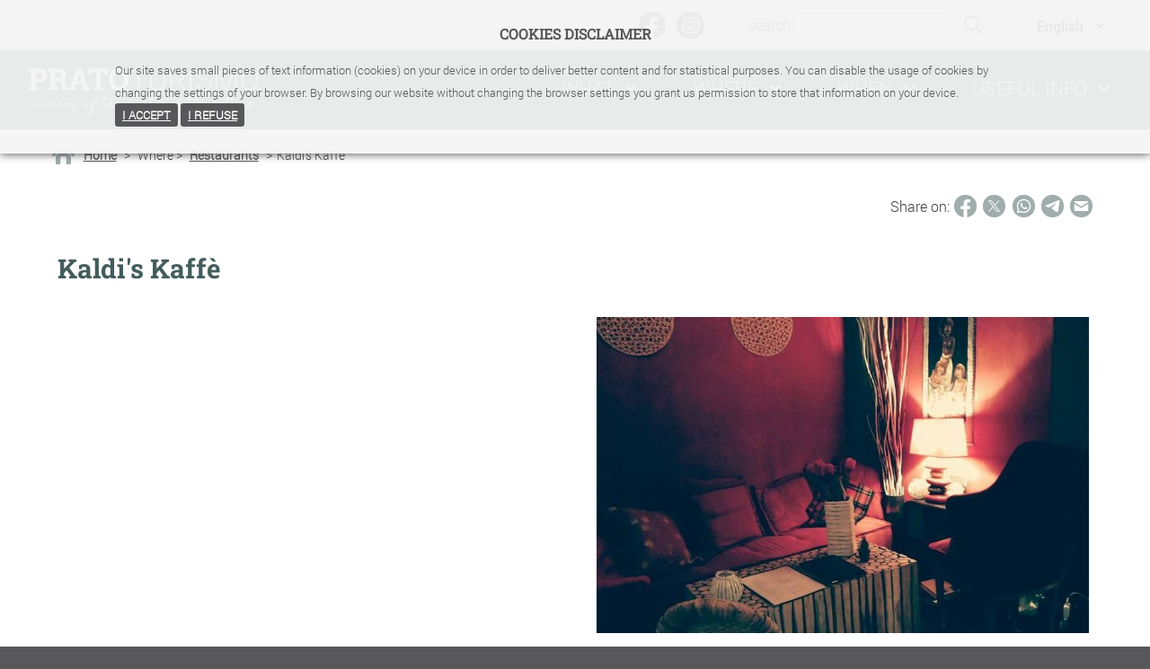

--- FILE ---
content_type: text/html; charset=utf-8
request_url: https://www.pratoturismo.it/en/where/restaurants/kaldis-kaffe-etiope-en/
body_size: 11353
content:


<!DOCTYPE html>
<html dir="ltr" lang="en" xml:lang="en">
	<head>
		<meta http-equiv="Content-Type" content="text/html; charset=UTF-8">
		<meta http-equiv="X-UA-Compatible" content="IE=edge">
        <meta name="viewport" content="width=device-width, initial-scale=1.0 maximum-scale=5.0, user-scalable=1" />
		<meta name="author" content="Space s.p.a. https://www.spacespa.it" />
		<meta name="generator" content="Django CMS" />
		<meta name="format-detection" content="telephone=no" />
        <meta property="og:type" content="website">
		<meta property="og:url" content="https://www.pratoturismo.it/en/where/restaurants/kaldis-kaffe-etiope-en/" />
		<meta name="twitter:card" content="summary">

		
		

		
    <link rel="icon" type="image/png" href="/static/pratoturismo/layout/favicon.png">


		
			
			<title>Prato Turismo - Kaldi&#x27;s Kaffè</title>
			<meta property="og:title"  content="Prato Turismo - Kaldi&#x27;s Kaffè" />
			<meta name="twitter:title" content="Prato Turismo - Kaldi&#x27;s Kaffè" />
		

		
			
				
			
			<meta property="og:description" content="List of places where to eat in Prato and Province divided by type." />
			<meta name="twitter:description" content="List of places where to eat in Prato and Province divided by type." />
			<meta name="description" content="List of places where to eat in Prato and Province divided by type."/>
		

        
            
                
                    
                
            
        

		

		
    <link rel="stylesheet" type="text/css" href="/static/pratoturismo/css/style.css?v=1769017398" media="screen" />

		
        <link rel="stylesheet" type="text/css" href="/static/pratoturismo/css/jquery.fancybox.min.css" />
    

<link
  rel="stylesheet"
  href="https://unpkg.com/leaflet@1.9.4/dist/leaflet.css"
  integrity="sha256-p4NxAoJBhIIN+hmNHrzRCf9tD/miZyoHS5obTRR9BMY="
  crossorigin=""
/>
<link
  rel="stylesheet"
  href="https://unpkg.com/leaflet.markercluster@1.5.3/dist/MarkerCluster.css"
/>
<link
  rel="stylesheet"
  href="https://unpkg.com/leaflet.markercluster@1.5.3/dist/MarkerCluster.Default.css"
/>
<style>
  /* Dimensioni mappa (adatta a tuo gusto) */
  #map {
    width: 100%;
    height: 400px;
  }

  /* palette cluster */
  .marker-cluster-small { background: rgba(181,226,140,0.6); }
  .marker-cluster-small div { background: rgba(110,204,57,0.6); }
  .marker-cluster-medium { background: rgba(241,211,87,0.6); }
  .marker-cluster-medium div { background: rgba(240,194,12,0.6); }
  .marker-cluster-large { background: rgba(253,156,115,0.6); }
  .marker-cluster-large div { background: rgba(241,128,23,0.6); }
</style>


		
    <script src="/static/common/js/jquery-3.2.1.min.js" ></script>
    <!-- Matomo Tag Manager -->
    
        <script>
            var _mtm = window._mtm = window._mtm || [];
            _mtm.push({'mtm.startTime': (new Date().getTime()), 'event': 'mtm.Start'});
            var d=document, g=d.createElement('script'), s=d.getElementsByTagName('script')[0];
            g.async=true; g.src='https://matomo.comune.prato.it/matomo/js/container_l9H7jAJy.js'; s.parentNode.insertBefore(g,s);
        </script>
    
    <!-- End Matomo Tag Manager -->

    </head>

    <body class="
        
            mangiare
        
        language-en"
    >
		

		

        
            

<div id="CookielawBanner">
    <div class="container">
        <h6>Cookies disclaimer</h6>
        <p>
            Our site saves small pieces of text information (cookies) on your device in order to deliver better content and for statistical purposes. You can disable the usage of cookies by changing the settings of your browser. By browsing our website without changing the browser settings you grant us permission to store that information on your device.
            <br>
			<a class="btn btn-primary pull-right" href="javascript:Cookielaw.accept();">I accept</a>
            <a class="btn pull-right reject" href="javascript:Cookielaw.reject();">I refuse</a>
        </p>
    </div>
</div>

        

		
    

    <header>
        <a href="#content-main" class="skip" style="position: absolute; left: -10000px; top: auto; width: 1px; height: 1px; overflow: hidden;">vai al contenuto principale</a>
        <div id="top-header">
            <div class="more-add">
                <ul class="social-list">
                    
                    <li>
                        <a class="fb" target="_blank" title="Follow us on Facebook" href="https://www.facebook.com/pratoturismoufficiale/"></a>
                    </li>
                    
                    <li>
                        <a class="in" target="_blank" title="Follow us on Instagram"  href="https://www.instagram.com/pratoturismo/"></a>
                    </li>
                </ul>
                <div class="search" id="search">
                    <label for="search-input">search</label>
                    <input type="text" id="search-input" value="">
                    <button name="Search" aria-label="search"></button>
                </div>
                <div class="language">
                    <select>
                        




    <option
        value="/it"
        class="it"
        
    >
        Italiano
    </option>

    <option
        value="/en"
        class="en current"
        
            selected
        
    >
        English
    </option>

    <option
        value="/fr"
        class="fr"
        
    >
        Français
    </option>

    <option
        value="/de"
        class="de"
        
    >
        Deutsch
    </option>

    <option
        value="/es"
        class="es"
        
    >
        Español
    </option>


                    </select>
                </div>
            </div>

            <div id="main-bar">
                <h1 class="logo">
                    <a href="/" aria-label="Torna alla home">
                        <span>Prato Turismo - Tuscany of the past and the future</span>
                    </a>
                </h1>
                
                    <a href="#" class="btn-menu" tabindex="0">
                        <img class="menu" src="/static/pratoturismo/layout/icon-menu.svg" aria-hidden="true">
                        <img class="close" src="/static/pratoturismo/layout/icon-close.svg" aria-hidden="true">
                    </a>
                    <ul class="menu">
                        <li>
                            <a href="#" aria-haspopup="true" aria-controls="menu-cosa" aria-expanded="false" aria-disabled="false" class="cosa"><span>What</span></a>
                        </li>
                        <li>
                            <a href="#" aria-haspopup="true" aria-controls="menu-dove" aria-expanded="false" aria-disabled="false" class="dove"><span>Where</span></a>
                        </li>
                        <li>
                            <a href="#" aria-haspopup="true" aria-controls="menu-quando" aria-expanded="false" aria-disabled="false" class="quando"><span>When</span></a>
                        </li>
                        <li>
                            <a href="#" aria-haspopup="true" aria-controls="menu-info-utili" aria-expanded="false" aria-disabled="false" class="link_utili"><span>Useful info</span></a>
                        </li>
                    </ul>
                
            </div>

            <nav class="" role="navigation">
                <div class="search" id="search">
                    <input type="text" value="">
                    <button aria-label="Search"><span></span></button>
                </div>
                <!-- CONTENUTO MENU -->
                
                
                    <section id="cosa">
                        <h2>What</h2>
                        
                        <ul id="menu-what" role="menu" class="sezione">
                            
                                    <li class="menu-idee descendant bottone_1" role="none">
                                        <a role="menuitem"  href="/en/what/ideas-and-inspirations/" title="Ideas and inspirations">
                                            Ideas and inspirations
                                        </a>
                                    </li>
                            
                                    <li class="menu-None descendant bottone_2" role="none">
                                        <a role="menuitem"  href="/en/what/tipo-industrial-tourism/" title="TIPO - Industrial Tourism Prato">
                                            TIPO - Industrial Tourism Prato
                                        </a>
                                    </li>
                            
                                    <li class="menu-None descendant bottone_3" role="none">
                                        <a role="menuitem"  href="/en/what/routes-and-paths/" title="Routes and paths">
                                            Routes and paths
                                        </a>
                                    </li>
                            
                                    <li class="menu-None descendant bottone_4" role="none">
                                        <a role="menuitem"  href="/en/what/by-bike/" title="By bike">
                                            By bike
                                        </a>
                                    </li>
                            
                                    <li class="menu-None descendant bottone_5" role="none">
                                        <a role="menuitem"  href="/en/what/land-of-flavors/" title="Land of flavors">
                                            Land of flavors
                                        </a>
                                    </li>
                            
                                    <li class="menu-itinerari descendant bottone_6" role="none">
                                        <a role="menuitem"  href="/en/what/itineraries/" title="Itineraries">
                                            Itineraries
                                        </a>
                                    </li>
                            
                                    <li class="menu-pois descendant bottone_7" role="none">
                                        <a role="menuitem"  href="/en/what/places-to-see/" title="Places to see">
                                            Places to see
                                        </a>
                                    </li>
                            
                        </ul>
                        <div class="correlati" area="hidden">
                            
                            
                                
                            
                                
                            
                                
                                    <h3>Don't miss</h3>
                                    <ul class="graphic-obj">
                                        
                                            


    <li class="itinerari">
        <a href="/en/what/itineraries/City-break-in-Prato">
            
                <figure>
                    
                    <img src="/media/filer_public_thumbnails/filer_public/36/5f/365ff277-b1b9-439d-bdd5-11fb87d38f6f/piazza-comune-edited-ph-mariotti.jpg__414x208_q80_crop_subsampling-2.jpg" alt="piazza-comune-edited-ph-mariotti" />
                </figure>
            
            <span class="sezione">itineraries</span>
            <span class="oggetto">City break in Prato</span>
        </a>
    </li>




    <li class="Villas-and-palaces">
        <a href="/en/what/places-to-see/Villas-and-palaces/Villas-of-Montemurlo">
            
                <figure>
                    
                    <img src="/media/filer_public_thumbnails/filer_public/66/7c/667cde7a-f93c-43d1-9455-6da0b5be121b/villa-strozzi-edited2-ph-pagliai.jpg__414x208_q80_crop_subsampling-2.jpg" alt="" />
                </figure>
            
            <span class="sezione">Villas and palaces</span>
            <span class="oggetto">Villas of Montemurlo</span>
        </a>
    </li>






    <li class="Museums">
        <a href="/en/what/places-to-see/Museums/MUMAT-Museum-of-Textile-Machines">
            
                <figure>
                    
                    <img src="/media/filer_public_thumbnails/filer_public/26/8c/268cea2f-16e8-4fad-bec1-850f6b7b7810/mumat-edited-ph-badiani.jpg__414x208_q80_crop_subsampling-2.jpg" alt="" />
                </figure>
            
            <span class="sezione">Museums</span>
            <span class="oggetto">MUMAT - Museum of Textile Machines</span>
        </a>
    </li>




                                        
                                    </ul>
                                
                            
                        </div>
                    </section>
                
                    <section id="dove">
                        <h2>Where</h2>
                        
                        <ul id="menu-where" role="menu" class="sezione">
                            
                                    <li class="menu-territorio descendant bottone_1" role="none">
                                        <a role="menuitem"  href="/en/where/the-territory/" title="The territory">
                                            The territory
                                        </a>
                                    </li>
                            
                                    <li class="menu-mangiare descendant bottone_2" role="none">
                                        <a role="menuitem" class="selected" href="/en/where/restaurants/" title="Restaurants">
                                            Restaurants
                                        </a>
                                    </li>
                            
                                    <li class="menu-dormire descendant bottone_3" role="none">
                                        <a role="menuitem"  href="/en/where/accommodation/" title="Accommodation">
                                            Accommodation
                                        </a>
                                    </li>
                            
                                    <li class="menu-congressi-e-meetings descendant bottone_4" role="none">
                                        <a role="menuitem"  href="/en/where/congresses/" title="Congresses">
                                            Congresses
                                        </a>
                                    </li>
                            
                                    <li class="menu-shopping-fabbrica descendant bottone_5" role="none">
                                        <a role="menuitem"  href="/en/where/shopping-in-factory/" title="Shopping in factory">
                                            Shopping in factory
                                        </a>
                                    </li>
                            
                                    <li class="menu-shopping-fattoria descendant bottone_6" role="none">
                                        <a role="menuitem"  href="/en/where/shopping-in-farm/" title="Shopping in farm">
                                            Shopping in farm
                                        </a>
                                    </li>
                            
                        </ul>
                        <div class="correlati" area="hidden">
                            
                            
                                
                            
                                
                                    <h3>Don't miss</h3>
                                    <ul class="graphic-obj">
                                        
                                            
<li class="territorio prato"><a href="/en/where/the-territory/prato/"><figure ><img class="filer_image " alt="prato-palazzo-pretorio-castello-edited-ph-d-ali" src="/media/filer_public_thumbnails/filer_public/62/14/6214b95c-bc2e-479b-9dac-58c0123ef790/prato-palazzo-pretorio-castello-edited-ph-d-ali.jpg__414x208_q80_crop_subject_location-945%2C230_subsampling-2_upscale.jpg" /></figure><div class="contenuto-oggetto"><span class="titolo">Prato</span></div></a></li>

<li class="dove shopping-fabbrica"><a href="/en/where/shopping-in-factory/"><div class="contenuto-oggetto"><span class="titolo">Shopping in factory</span></div></a></li>

                                        
                                    </ul>
                                
                            
                                
                            
                                
                            
                        </div>
                    </section>
                
                    <section id="quando">
                        <h2>When</h2>
                        
                        <ul id="menu-when" role="menu" class="sezione">
                            
                                    <li class="menu-eventi descendant bottone_1" role="none">
                                        <a role="menuitem"  href="/en/when/events/" title="Events">
                                            Events
                                        </a>
                                    </li>
                            
                                    <li class="menu-manifestazioni-storiche descendant bottone_2" role="none">
                                        <a role="menuitem"  href="/en/when/historical-events/" title="Historical events">
                                            Historical events
                                        </a>
                                    </li>
                            
                        </ul>
                        <div class="correlati" area="hidden">
                            
                            
                                
                            
                                
                            
                                
                            
                        </div>
                    </section>
                
                    <section id="link_utili">
                        <h2>Useful info</h2>
                        
                        <ul id="menu-useful-info" role="menu" class="sezione">
                            
                                    <li class="menu-None descendant bottone_1" role="none">
                                        <a role="menuitem"  href="/en/useful-info/useful-links/" title="Useful links">
                                            Useful links
                                        </a>
                                    </li>
                            
                                    <li class="menu-app_download descendant bottone_2" role="none">
                                        <a role="menuitem"  href="/en/useful-info/app-download-en/" title="App &amp; Download">
                                            App &amp; Download
                                        </a>
                                    </li>
                            
                                    <li class="menu-informazioni_turistiche descendant bottone_3" role="none">
                                        <a role="menuitem"  href="/en/useful-info/tourist-information/" title="Tourist information">
                                            Tourist information
                                        </a>
                                    </li>
                            
                                    <li class="menu-None descendant bottone_4" role="none">
                                        <a role="menuitem"  href="/en/useful-info/emergency-and-useful-numbers/" title="Emergency and useful numbers">
                                            Emergency and useful numbers
                                        </a>
                                    </li>
                            
                                    <li class="menu-None descendant bottone_5" role="none">
                                        <a role="menuitem"  href="/en/useful-info/prato-card-en/" title="Prato Card">
                                            Prato Card
                                        </a>
                                    </li>
                            
                                    <li class="menu-None descendant bottone_6" role="none">
                                        <a role="menuitem"  href="/en/useful-info/complaints/" title="Complaints">
                                            Complaints
                                        </a>
                                    </li>
                            
                                    <li class="menu-None descendant bottone_7" role="none">
                                        <a role="menuitem"  href="/en/useful-info/rentals/" title="Rentals">
                                            Rentals
                                        </a>
                                    </li>
                            
                                    <li class="menu-None descendant bottone_8" role="none">
                                        <a role="menuitem"  href="/en/useful-info/how-to-reach-us/" title="How to reach us">
                                            How to reach us
                                        </a>
                                    </li>
                            
                                    <li class="menu-None descendant bottone_9" role="none">
                                        <a role="menuitem"  href="/en/useful-info/enhancement-of-the-prato-area-with-toscana-promozione-turistica/" title="Project for the enhancement of the image and tourist offer of the territory of the Prato Area">
                                            Project for the enhancement of the image and tourist offer of the territory of the Prato Area
                                        </a>
                                    </li>
                            
                                    <li class="menu-None descendant bottone_10" role="none">
                                        <a role="menuitem"  href="/en/useful-info/press-office/" title="Press Office">
                                            Press Office
                                        </a>
                                    </li>
                            
                        </ul>
                        <div class="correlati" area="hidden">
                            
                            
                                
                            
                                
                            
                                
                            
                        </div>
                    </section>
                
                <div class="nav-footer" role="navigation">
                    <div class="language">
                        <select>
                            




    <option
        value="/it"
        class="it"
        
    >
        Italiano
    </option>

    <option
        value="/en"
        class="en current"
        
            selected
        
    >
        English
    </option>

    <option
        value="/fr"
        class="fr"
        
    >
        Français
    </option>

    <option
        value="/de"
        class="de"
        
    >
        Deutsch
    </option>

    <option
        value="/es"
        class="es"
        
    >
        Español
    </option>


                        </select>
                    </div>
                </div>
            </nav>

        </div>

    </header>

    <div class="hidden-mask" area="hidden"></div>

    <main>
        <div id="content-main">
            
    <div class="cover-img">
        
        
            
        
    </div>


            
                <div id="breadcrumb" aria-label="breadcrumb" role="navigation">
                    <ul>
                        
    <li>
        
            <a href="/en/">
        
            Home
        
            </a>
        
        
            <p>></p>
        
    </li>

    <li>
        
            Where
        
        
            <p>></p>
        
    </li>

    <li>
        
            Restaurants
        
        
    </li>


                        
                    </ul>
                </div>
                
    <script>
        $(document).ready(function()
        {
            var super_category_link = "<a href='..'>"+$("#breadcrumb > ul > li").last().html()+"</a>";
            $("#breadcrumb > ul > li").last().html(super_category_link);
            $("#breadcrumb > ul").append("<li aria-current='Kaldi&#x27;s Kaffè'><p>></p>Kaldi&#x27;s Kaffè</li>");
        });
    </script>

            

            

    


    <div id="share" class="content-section" aria-label="condivisione" aria-description="Condividi sui tuoi canali social">
		<span>Share on:</span>
		<ul>
		
			<li data-href="https://www.pratoturismo.it/" data-layout="button" data-size="large"><a class="facebook-share-button" target="_blank" rel="noopener" href="https://www.facebook.com/sharer/sharer.php?u=https://www.pratoturismo.it/en/where/restaurants/&amp;src=sdkpreparse" title="Condividi la pagina su Facebook"></a></li>
			<li><a class="twitter-share-button" target="_blank" rel="noopener" href="https://twitter.com/intent/tweet?url=https://www.pratoturismo.it/en/where/restaurants/" data-size="large" title="Condividi la pagina su twitter"></a></li>
			<li><a class="whatsapp-share-button" href="https://api.whatsapp.com/send?text=https://www.pratoturismo.it/en/where/restaurants/" target="_blank" rel="noopener" title="Condividi la pagina su Whatsapp"></a></li>
			<li><a class="telegram-share-button" href="https://t.me/share/url?url=https://www.pratoturismo.it/en/where/restaurants/" target="_blank" rel="noopener" title="Condividi la pagina su telegram"></a></li>
			<li><a class="mail-share-button" href="mailto:?subject=Pratoturismo&amp;body=https://www.pratoturismo.it/en/where/restaurants/" target="_blank" rel="noopener" title="Condivi la pagina tramite mail"></a></li>
		
		</ul>
	</div>

    <div class="content-section inner-page mangiare">
        <h1>Kaldi&#x27;s Kaffè</h1>


        
    
        <div class="cln-left">
    
        <div class="content-text">
            
                
                    
                
            
        </div>
    
        </div>
    

    <div class="cln-right">
        
            <div class="gallery">
                <div class="container">
                    <div id="slides">
                        
                        
                            
                                
<a href="/media/filer_public_thumbnails/filer_public/c3/8c/c38cd81f-44c0-483f-9789-9d4a8421a74f/kaldis_interno.jpg__1920x1080_q85_subsampling-2.jpg" data-fancybox="gallery" ><figure ><img class="filer_image " alt="" src="/media/filer_public_thumbnails/filer_public/c3/8c/c38cd81f-44c0-483f-9789-9d4a8421a74f/kaldis_interno.jpg__833x512_q80_crop_subsampling-2_upscale.jpg" /></figure></a>

                            
                        
                        
                        
                            
                                
<a href="/media/filer_public_thumbnails/filer_public/ac/bc/acbc603e-a0c5-40d5-9a56-49a858049fd0/kaldis_interno_2.jpg__1920x1080_q85_subsampling-2.jpg" data-fancybox="gallery" ><figure ><img class="filer_image " alt="" src="/media/filer_public_thumbnails/filer_public/ac/bc/acbc603e-a0c5-40d5-9a56-49a858049fd0/kaldis_interno_2.jpg__833x512_q80_crop_subsampling-2_upscale.jpg" /></figure></a>

                            
                        
                        
                        
                            
                                
<a href="/media/filer_public_thumbnails/filer_public/8e/bf/8ebf71e6-b304-4c07-9e13-701be9c5c74f/kaldis_piatto.jpg__1920x1080_q85_subsampling-2.jpg" data-fancybox="gallery" ><figure ><img class="filer_image " alt="" src="/media/filer_public_thumbnails/filer_public/8e/bf/8ebf71e6-b304-4c07-9e13-701be9c5c74f/kaldis_piatto.jpg__833x512_q80_crop_subsampling-2_upscale.jpg" /></figure></a>

                            
                        
                        
                        
                            
                                
<a href="/media/filer_public_thumbnails/filer_public/1c/ad/1cad3413-bc6f-42b5-9f14-8c012c7e4796/kaldis_piatto_2.jpg__1920x1080_q85_subsampling-2.jpg" data-fancybox="gallery" ><figure ><img class="filer_image " alt="" src="/media/filer_public_thumbnails/filer_public/1c/ad/1cad3413-bc6f-42b5-9f14-8c012c7e4796/kaldis_piatto_2.jpg__833x512_q80_crop_subsampling-2_upscale.jpg" /></figure></a>

                            
                        
                        
                    </div>
                </div>
            </div>
        
    </div>


    </div>

    
    <div class="content-section poi">
        <div class="info-poi">
            <h2>Information</h2>

            <ul class="poi-data">
                <li><p><strong>Address: </strong>Via Settesoldi, 31, Prato</p></li>
                <li><p><strong>Municipality: </strong> <a href="/en/where/the-territory/prato">Prato</a> (PO)</p></li>
                <li><p><strong>Specialty: </strong>Ethiopian cuisine</p></li>
                
                <li><p><strong>Number of seats: </strong>35</p></li>
                <li><p><strong>Typology: </strong><a href="/en/where/restaurants/categoria-ethnic-restaurant">Ethnic restaurant</a></p></li>
            </ul>
            <ul class="poi-web">
                
                
                <li><p><strong>Phone: </strong>339 5355010</p></li>
                
                
                <li><p><strong>closed on Tuesday</strong></p></li>
            </ul>
        </div>
    </div>
    <script src="/static/pratoturismo/js/patch_link.js"></script>

    
        



<div id="map"></div>




    


    


    <div style="display: none;">
        
    </div>


        </div>
    </main>

    <footer>
        <a href="#" class="button freccia up hidden" title="Top page"></a>
        <div class="top-footer">
            <div class="">
                <!-- CONTENUTO MENU -->
                
                    
                        <section id="cosa">
                            <h2>What</h2>
                            
                            <ul class="sezione">
                                
                                    
                                        <li class="menu-idee" class="descendant bottone_1">
                                            <a  href="/en/what/ideas-and-inspirations/" title="Ideas and inspirations">
                                                Ideas and inspirations
                                            </a>
                                        </li>
                                    
                                
                                    
                                        <li class="menu-None" class="descendant bottone_2">
                                            <a  href="/en/what/tipo-industrial-tourism/" title="TIPO - Industrial Tourism Prato">
                                                TIPO - Industrial Tourism Prato
                                            </a>
                                        </li>
                                    
                                
                                    
                                        <li class="menu-None" class="descendant bottone_3">
                                            <a  href="/en/what/routes-and-paths/" title="Routes and paths">
                                                Routes and paths
                                            </a>
                                        </li>
                                    
                                
                                    
                                        <li class="menu-None" class="descendant bottone_4">
                                            <a  href="/en/what/by-bike/" title="By bike">
                                                By bike
                                            </a>
                                        </li>
                                    
                                
                                    
                                        <li class="menu-None" class="descendant bottone_5">
                                            <a  href="/en/what/land-of-flavors/" title="Land of flavors">
                                                Land of flavors
                                            </a>
                                        </li>
                                    
                                
                                    
                                        <li class="menu-itinerari" class="descendant bottone_6">
                                            <a  href="/en/what/itineraries/" title="Itineraries">
                                                Itineraries
                                            </a>
                                        </li>
                                    
                                
                                    
                                        <li class="menu-pois" class="descendant bottone_7">
                                            <a  href="/en/what/places-to-see/" title="Places to see">
                                                Places to see
                                            </a>
                                        </li>
                                    
                                
                            </ul>
                        </section>
                    
                
                    
                        <section id="dove">
                            <h2>Where</h2>
                            
                            <ul class="sezione">
                                
                                    
                                        <li class="menu-territorio" class="descendant bottone_1">
                                            <a  href="/en/where/the-territory/" title="The territory">
                                                The territory
                                            </a>
                                        </li>
                                    
                                
                                    
                                        <li class="menu-mangiare" class="descendant bottone_2">
                                            <a class="selected" href="/en/where/restaurants/" title="Restaurants">
                                                Restaurants
                                            </a>
                                        </li>
                                    
                                
                                    
                                        <li class="menu-dormire" class="descendant bottone_3">
                                            <a  href="/en/where/accommodation/" title="Accommodation">
                                                Accommodation
                                            </a>
                                        </li>
                                    
                                
                                    
                                        <li class="menu-congressi-e-meetings" class="descendant bottone_4">
                                            <a  href="/en/where/congresses/" title="Congresses">
                                                Congresses
                                            </a>
                                        </li>
                                    
                                
                                    
                                        <li class="menu-shopping-fabbrica" class="descendant bottone_5">
                                            <a  href="/en/where/shopping-in-factory/" title="Shopping in factory">
                                                Shopping in factory
                                            </a>
                                        </li>
                                    
                                
                                    
                                        <li class="menu-shopping-fattoria" class="descendant bottone_6">
                                            <a  href="/en/where/shopping-in-farm/" title="Shopping in farm">
                                                Shopping in farm
                                            </a>
                                        </li>
                                    
                                
                            </ul>
                        </section>
                    
                
                    
                        <section id="quando">
                            <h2>When</h2>
                            
                            <ul class="sezione">
                                
                                    
                                        <li class="menu-eventi" class="descendant bottone_1">
                                            <a  href="/en/when/events/" title="Events">
                                                Events
                                            </a>
                                        </li>
                                    
                                
                                    
                                        <li class="menu-manifestazioni-storiche" class="descendant bottone_2">
                                            <a  href="/en/when/historical-events/" title="Historical events">
                                                Historical events
                                            </a>
                                        </li>
                                    
                                
                            </ul>
                        </section>
                    
                
                    
                        <section id="link_utili">
                            <h2>Useful info</h2>
                            
                            <ul class="sezione">
                                
                                    
                                        <li class="menu-None" class="descendant bottone_1">
                                            <a  href="/en/useful-info/useful-links/" title="Useful links">
                                                Useful links
                                            </a>
                                        </li>
                                    
                                
                                    
                                        <li class="menu-app_download" class="descendant bottone_2">
                                            <a  href="/en/useful-info/app-download-en/" title="App &amp; Download">
                                                App &amp; Download
                                            </a>
                                        </li>
                                    
                                
                                    
                                        <li class="menu-informazioni_turistiche" class="descendant bottone_3">
                                            <a  href="/en/useful-info/tourist-information/" title="Tourist information">
                                                Tourist information
                                            </a>
                                        </li>
                                    
                                
                                    
                                        <li class="menu-None" class="descendant bottone_4">
                                            <a  href="/en/useful-info/emergency-and-useful-numbers/" title="Emergency and useful numbers">
                                                Emergency and useful numbers
                                            </a>
                                        </li>
                                    
                                
                                    
                                        <li class="menu-None" class="descendant bottone_5">
                                            <a  href="/en/useful-info/prato-card-en/" title="Prato Card">
                                                Prato Card
                                            </a>
                                        </li>
                                    
                                
                                    
                                        <li class="menu-None" class="descendant bottone_6">
                                            <a  href="/en/useful-info/complaints/" title="Complaints">
                                                Complaints
                                            </a>
                                        </li>
                                    
                                
                                    
                                        <li class="menu-None" class="descendant bottone_7">
                                            <a  href="/en/useful-info/rentals/" title="Rentals">
                                                Rentals
                                            </a>
                                        </li>
                                    
                                
                                    
                                        <li class="menu-None" class="descendant bottone_8">
                                            <a  href="/en/useful-info/how-to-reach-us/" title="How to reach us">
                                                How to reach us
                                            </a>
                                        </li>
                                    
                                
                                    
                                        <li class="menu-None" class="descendant bottone_9">
                                            <a  href="/en/useful-info/enhancement-of-the-prato-area-with-toscana-promozione-turistica/" title="Project for the enhancement of the image and tourist offer of the territory of the Prato Area">
                                                Project for the enhancement of the image and tourist offer of the territory of the Prato Area
                                            </a>
                                        </li>
                                    
                                
                                    
                                        <li class="menu-None" class="descendant bottone_10">
                                            <a  href="/en/useful-info/press-office/" title="Press Office">
                                                Press Office
                                            </a>
                                        </li>
                                    
                                
                            </ul>
                        </section>
                    
                

                <section>
                    <h2>Contact us</h2>
                    <p>
                        <strong>Tourist Information Office</strong><br/>
                        Piazza del Comune</br/>(Palazzo Pretorio)<br/>
                        59100 Prato (PO)
                    </p>
                    <p>
                        Email: info@pratoturismo.it
                    </p>
                    <p>
                        Phone: +39 0574 1837859
                    </p>
                </section>

                <div class="nav-footer">

                </div>

            </div>
        </div>
        <div class="mid-footer">
            <section class="social">
                <h2>Follow us on</h2>
                <ul class="social-list">
                    
                    <li>
                        <a class="fb" target="_blank" title="Follow us on Facebook" href="https://www.facebook.com/pratoturismoufficiale/"></a>
                    </li>
                    
                    <li>
                        <a class="in" target="_blank" title="Follow us on Instagram" href="https://www.instagram.com/pratoturismo/"></a>
                    </li>
                </ul>
            </section>
            <section class="links">
                <ul class="links-list">
                    <li><a href="https://www.cittadiprato.it" title="Link to www.cittadiprato.it" class=""><img src="/static/pratoturismo/layout/logo-citta-prato.svg" alt="logo citta di prato"></a></li>
                    <li><a href="https://www.eatprato.it" title="Link to www.eatprato.it" class=""><img src="/static/pratoturismo/layout/logo-eatprato.svg" alt="logo eatprato"></a></li>
                    <li><a href="https://www.viadellalanaedellaseta.com" title="Link to www.viadellalanaedellaseta.com" class=""><img src="/static/pratoturismo/layout/logo-vls.svg" alt="logo via della lana e della seta"></a></li>
                    <li><a href="https://www.viamedicea.it" title="Link to www.viamedicea.it" class=""><img src="/static/pratoturismo/layout/logo-viamedicea.svg" alt="logo via medicea"></a></li>
                    <li><a href="https://www.riservanaturaleacquerinocantagallo.it" title="Link to www.riservanaturaleacquerinocantagallo.it" class=""><img src="/static/pratoturismo/layout/logo_acquerino-cantagallo.svg" alt="logo Riserva Naturale Acquerino Cantagallo"></a></li>
                </ul>
            </section>
        </div>
        <div class="down-footer">
            <ul class="footer-list">
                <li><a  href="/en/credits/">Credits</a></li>
                <li><a  href="/en/about-us/legal-notes/">Legal notes</a></li>
                <li><a  href="/en/about-us/privacy/">Privacy</a></li>
                <li><a  href="/en/about-us/social-media-policy-en/">Social Media Policy</a></li>
                <li><a  href="/en/sitemap/">Sitemap</a></li>
                <li><a  href="/en/cookie-policy/">Cookie policy</a></li>
                <li><a  href="/en/accessibility-policy/">Accessibility policy</a></li>
            </ul>
            <p><span>Copyright © 2026</span><span>Comune di Prato</span></p>
        </div>
    </footer>

    



		<script src="/static/cookielaw/js/cookielaw.js"></script>
        <script src="/static/common/js/cookies_accepted.js"></script>
        
<script
  src="https://unpkg.com/leaflet@1.9.4/dist/leaflet.js"
  integrity="sha256-20nQCchB9co0qIjJZRGuk2/Z9VM+kNiyxNV1lvTlZBo="
  crossorigin=""
></script>
<script src="https://unpkg.com/leaflet.markercluster@1.5.3/dist/leaflet.markercluster.js"></script>

<script>
  /* -------------------------------------------------------------------------
   * Helper function: Generate maps URL based on browser/device
   * ------------------------------------------------------------------------- */
  function getMapsUrl(name, address, lat, lng) {
    var isSafari = /^((?!chrome|android).)*safari/i.test(navigator.userAgent);
    var isIOS = /iPad|iPhone|iPod/.test(navigator.userAgent) && !window.MSStream;

    if (isSafari || isIOS) {
      // Apple Maps for Safari/iOS
      return 'http://maps.apple.com/?q=' + encodeURIComponent(name + ', ' + address);
    } else {
      // Google Maps for all others
      return 'https://www.google.com/maps/search/?api=1&query=' + encodeURIComponent(name + '+' + address);
    }
  }

  /* -------------------------------------------------------------------------
   * DATI: stesso schema del vecchio template Google
   *  - locations: array con .lat, .lng, .visible, .icon, .name, .info_window
   *  - map_options: opzioni min/max zoom
   * ------------------------------------------------------------------------- */
  var locations = [
    
      {
    id: '311',
    visible: true,
    name: 'Kaldi&#x27;s Kaffè',
    lat: '43.8805735,11.0989949'.split(",")[0],
    lng: '43.8805735,11.0989949'.split(",")[1],
    url: 'kaldis-kaffe-etiope-en',
    address: 'Via Settesoldi, 31, Prato',
    info_window:   '<h3><a href="/en/where/restaurants/kaldis-kaffe-etiope-en/">Kaldi&#x27;s Kaffè</a></h3>\
                    <br>\
                    <p>\
                        Via Settesoldi, 31, Prato\
                        <br />\
                        <a href="#" class="maps-link" data-name="Kaldi\u0027s Kaffè" data-address="Via Settesoldi, 31, Prato" target="_blank" rel="noopener">Vedi su Mappe</a>\
                    </p>',
},

    
  ];

  var map_options = {
    minZoom: 9,
    maxZoom: 19,
    // tileUrl: 'https://{s}.basemaps.cartocdn.com/light_all/{z}/{x}/{y}{r}.png',
    // tileAttribution: '&copy; OpenStreetMap contributors &copy; CARTO'
  };

  /**
   * setMarkers(el, l, o, cluster)
   *  - el: elemento o id (#map)
   *  - l: array locations
   *  - o: opzioni mappa (minZoom, maxZoom, tileUrl, tileAttribution)
   *  - cluster: boolean (true per raggruppamento; auto-off se < 4 marker)
   *
   */
  function setMarkers(map_element, l = locations, o = null, cluster = true) {
    var el = (typeof map_element === 'string')
      ? document.getElementById(map_element)
      : map_element;
    if (!el) return;

    // Almeno un punto visibile e valido
    var hasVisible = false;
    for (var i = 0; i < l.length && !hasVisible; i++) {
      var it = l[i] || {};
      var vis = !(it.visible === false || it.visible === 'false');
      var latOk = it.lat !== '' && it.lat !== null && typeof it.lat !== 'undefined';
      var lngOk = it.lng !== '' && it.lng !== null && typeof it.lng !== 'undefined';
      hasVisible = vis && latOk && lngOk;
    }

    if (!hasVisible) {
      el.style.display = 'none';
      return;
    } else {
      el.style.display = 'block';
    }

    // Opzioni e defaults
    var minZoom = (o && typeof o.minZoom === 'number') ? o.minZoom : 9;
    var maxZoom = (o && typeof o.maxZoom === 'number') ? o.maxZoom : 19;
    var tileUrl = (o && o.tileUrl) ? o.tileUrl : 'https://{s}.tile.openstreetmap.org/{z}/{x}/{y}.png';
    var tileAttribution = (o && o.tileAttribution) ? o.tileAttribution : '&copy; OpenStreetMap contributors';

    // Creala mappa
    var map = el._leaflet_map;
    if (!map) {
      map = L.map(el, {
        minZoom: minZoom,
        maxZoom: maxZoom,
        scrollWheelZoom: true
      });
      L.tileLayer(tileUrl, {
        attribution: tileAttribution,
        maxZoom: 19,
        maxNativeZoom: 19
      }).addTo(map);
      el._leaflet_map = map;
    } else {
      map.setMinZoom(minZoom);
      map.setMaxZoom(maxZoom);
    }

    // Rimuovi il layer precedente di marker/cluster
    if (el._leaflet_layer) {
      el._leaflet_layer.remove();
      el._leaflet_layer = null;
    }

    var bounds = L.latLngBounds([]);
    var markers = [];
    var singleIconCache = {};

    function makeIcon(iconDef) {
      if (!iconDef) return null;
      if (typeof iconDef === 'string') {
        if (!singleIconCache[iconDef]) {
          singleIconCache[iconDef] = L.icon({
            iconUrl: iconDef,
            iconSize: [32, 32],
            iconAnchor: [16, 32],
            popupAnchor: [0, -28]
          });
        }
        return singleIconCache[iconDef];
      }
      if (typeof iconDef === 'object') {
        var iconUrl = iconDef.url || iconDef.iconUrl;
        var iconSize = iconDef.size || iconDef.iconSize || [32, 32];
        var iconAnchor = iconDef.anchor || iconDef.iconAnchor || [16, 32];
        var popupAnchor = iconDef.popupAnchor || [0, -28];
        var className = iconDef.className || '';
        var cacheKey = JSON.stringify({ iconUrl, iconSize, iconAnchor, className });
        if (!singleIconCache[cacheKey]) {
          singleIconCache[cacheKey] = L.icon({
            iconUrl: iconUrl,
            iconSize: iconSize,
            iconAnchor: iconAnchor,
            popupAnchor: popupAnchor,
            className: className
          });
        }
        return singleIconCache[cacheKey];
      }
      return null;
    }

    for (var k = 0; k < l.length; k++) {
      var item = l[k] || {};
      var visible = !(item.visible === false || item.visible === 'false');
      if (!visible) continue;

      var lat = (typeof item.lat === 'string') ? parseFloat(item.lat) : item.lat;
      var lng = (typeof item.lng === 'string') ? parseFloat(item.lng) : item.lng;
      if (!isFinite(lat) || !isFinite(lng)) continue;

      var latlng = L.latLng(lat, lng);
      bounds.extend(latlng);

      var icon = makeIcon(item.icon);
      var markerOpts = {};
      if (icon) markerOpts.icon = icon;
      if (item.name) markerOpts.title = String(item.name);

      var m = L.marker(latlng, markerOpts);
      if (item.info_window) {
        m.bindPopup(item.info_window, {
          maxWidth: 350,
          autoClose: true,
          closeOnClick: true,
          autoPan: true
        });
        // Handle dynamic maps links when popup opens
        m.on('popupopen', function() {
          var mapsLinks = document.querySelectorAll('.leaflet-popup .maps-link');
          mapsLinks.forEach(function(link) {
            var name = link.getAttribute('data-name');
            var address = link.getAttribute('data-address');
            var lat = link.getAttribute('data-lat');
            if (name && address) {
              link.href = getMapsUrl(name, address, lat, null);
            }
          });
        });
      }
      markers.push(m);
    }

    if (markers.length === 0) {
      el.style.display = 'none';
      return;
    }

    /* -------------------------------------------------------------
     * CLUSTERING: 
     * - maxClusterRadius: raggio in px entro cui i marker si raggruppano.
     *   Default Leaflet: circa 80
     *   Google MarkerClusterer usa invece: circa 60.
     * ------------------------------------------------------------- */
    var useCluster = !!cluster && markers.length >= 4;
    var layer = useCluster
      ? L.markerClusterGroup({
          maxClusterRadius: 60,          
          disableClusteringAtZoom: 17,   
          spiderfyOnMaxZoom: true,
          showCoverageOnHover: false,
          chunkedLoading: true           // performance su dataset grandi
        })
      : L.layerGroup();

    for (var j = 0; j < markers.length; j++) {
      if (useCluster) layer.addLayer(markers[j]);
      else markers[j].addTo(layer);
    }

    layer.addTo(map);
    el._leaflet_layer = layer;

    // Fit bounds su tutti i visibili
    if (bounds.isValid()) {
      map.fitBounds(bounds, { padding: [20, 20] });
      if (markers.length === 1) {
        map.setView(bounds.getCenter(), Math.max(15, minZoom));
      }
    }
  }

  // Prima renderizzazione
  setMarkers('map', locations, map_options, true);

  // Espone la funzione per filter_locations.js
  window.setMarkers = setMarkers;
</script>


        <script src="/static/common/js/utils.js" ></script>
        <script src="/static/common/js/clusters.js"></script>
        <script src="/static/pratoturismo/js/jquery.fancybox.min.js"></script>
        <script src="/static/pratoturismo/js/jquery.slides.min.js" ></script>
        <script src="/static/pratoturismo/js/slider.js" ></script>
        <script src="/static/pratoturismo/js/menu.js" ></script>
        <script> var search_base_path = "/en/search/"; </script>
        <script src="/static/pratoturismo/js/search.js"></script>
        <script src="/static/common/spacespa_gallery/gallery.js"></script>
        <script src="/static/common/js/gallerify.js?v=4"></script>
        <script src="/static/common/js/accordion.js"></script>

        
        
    

	</body>
</html>


--- FILE ---
content_type: text/css
request_url: https://www.pratoturismo.it/static/pratoturismo/css/style.css?v=1769017398
body_size: 39916
content:
@charset "UTF-8";
html, body, div, span, applet, object, iframe, h1, h2, h3, h4, h5, h6, p, blockquote, pre, a, abbr, acronym, address, big, cite, code, del, dfn, em, img, ins, kbd, q, s, samp, small, strike, strong, sub, sup, tt, var, b, u, i, center, dl, dt, dd, ol, ul, li, fieldset, form, label, legend, table, caption, tbody, tfoot, thead, tr, th, td, article, aside, canvas, details, embed, figure, figcaption, footer, header, hgroup, menu, nav, output, ruby, section, summary, time, mark, audio, video { margin: 0; padding: 0; border: 0; font: inherit; font-size: 100%; vertical-align: baseline; }

html { line-height: 1; }

ol, ul { list-style: none; }

table { border-collapse: collapse; border-spacing: 0; }

caption, th, td { text-align: left; font-weight: normal; vertical-align: middle; }

q, blockquote { quotes: none; }
q:before, q:after, blockquote:before, blockquote:after { content: ""; content: none; }

a img { border: none; }

article, aside, details, figcaption, figure, footer, header, hgroup, main, menu, nav, section, summary { display: block; }

/* Testi */
/* Titoli */
/* Lista delle famiglie di font, per ogni famiglia inserisco la variabile e la sua posizione */
@font-face { font-family: "Roboto-Black"; src: url("../font/Roboto-Black.eot"); src: url("../font/Roboto-Black.ttf") format("truetype"), url("../font/Roboto-Black.eot?#iefix") format("embedded-opentype"), url("../font/Roboto-Black.svg#Roboto-Black") format("svg"), url("../font/Roboto-Black.woff") format("woff"); }
@font-face { font-family: "Roboto-BlackItalic"; src: url("../font/Roboto-BlackItalic.eot"); src: url("../font/Roboto-BlackItalic.ttf") format("truetype"), url("../font/Roboto-BlackItalic.eot?#iefix") format("embedded-opentype"), url("../font/Roboto-BlackItalic.svg#Roboto-BlackItalic") format("svg"), url("../font/Roboto-BlackItalic.woff") format("woff"); }
@font-face { font-family: "Roboto-Bold"; src: url("../font/Roboto-Bold.eot"); src: url("../font/Roboto-Bold.ttf") format("truetype"), url("../font/Roboto-Bold.eot?#iefix") format("embedded-opentype"), url("../font/Roboto-Bold.svg#Roboto-Bold") format("svg"), url("../font/Roboto-Bold.woff") format("woff"); }
@font-face { font-family: "Roboto-BoldItalic"; src: url("../font/Roboto-BoldItalic.eot"); src: url("../font/Roboto-BoldItalic.ttf") format("truetype"), url("../font/Roboto-BoldItalic.eot?#iefix") format("embedded-opentype"), url("../font/Roboto-BoldItalic.svg#Roboto-BoldItalic") format("svg"), url("../font/Roboto-BoldItalic.woff") format("woff"); }
@font-face { font-family: "Roboto-ExtraBold"; src: url("../font/Roboto-ExtraBold.eot"); src: url("../font/Roboto-ExtraBold.ttf") format("truetype"), url("../font/Roboto-ExtraBold.eot?#iefix") format("embedded-opentype"), url("../font/Roboto-ExtraBold.svg#Roboto-ExtraBold") format("svg"), url("../font/Roboto-ExtraBold.woff") format("woff"); }
@font-face { font-family: "Roboto-ExtraBoldItalic"; src: url("../font/Roboto-ExtraBoldItalic.eot"); src: url("../font/Roboto-ExtraBoldItalic.ttf") format("truetype"), url("../font/Roboto-ExtraBoldItalic.eot?#iefix") format("embedded-opentype"), url("../font/Roboto-ExtraBoldItalic.svg#Roboto-ExtraBoldItalic") format("svg"), url("../font/Roboto-ExtraBoldItalic.woff") format("woff"); }
@font-face { font-family: "Roboto-ExtraLight"; src: url("../font/Roboto-ExtraLight.eot"); src: url("../font/Roboto-ExtraLight.ttf") format("truetype"), url("../font/Roboto-ExtraLight.eot?#iefix") format("embedded-opentype"), url("../font/Roboto-ExtraLight.svg#Roboto-ExtraLight") format("svg"), url("../font/Roboto-ExtraLight.woff") format("woff"); }
@font-face { font-family: "Roboto-ExtraLightItalic"; src: url("../font/Roboto-ExtraLightItalic.eot"); src: url("../font/Roboto-ExtraLightItalic.ttf") format("truetype"), url("../font/Roboto-ExtraLightItalic.eot?#iefix") format("embedded-opentype"), url("../font/Roboto-ExtraLightItalic.svg#Roboto-ExtraLightItalic") format("svg"), url("../font/Roboto-ExtraLightItalic.woff") format("woff"); }
@font-face { font-family: "Roboto-Italic"; src: url("../font/Roboto-Italic.eot"); src: url("../font/Roboto-Italic.ttf") format("truetype"), url("../font/Roboto-Italic.eot?#iefix") format("embedded-opentype"), url("../font/Roboto-Italic.svg#Roboto-Italic") format("svg"), url("../font/Roboto-Italic.woff") format("woff"); }
@font-face { font-family: "Roboto-Light"; src: url("../font/Roboto-Light.eot"); src: url("../font/Roboto-Light.ttf") format("truetype"), url("../font/Roboto-Light.eot?#iefix") format("embedded-opentype"), url("../font/Roboto-Light.svg#Roboto-Light") format("svg"), url("../font/Roboto-Light.woff") format("woff"); }
@font-face { font-family: "Roboto-LightItalic"; src: url("../font/Roboto-LightItalic.eot"); src: url("../font/Roboto-LightItalic.ttf") format("truetype"), url("../font/Roboto-LightItalic.eot?#iefix") format("embedded-opentype"), url("../font/Roboto-LightItalic.svg#Roboto-LightItalic") format("svg"), url("../font/Roboto-LightItalic.woff") format("woff"); }
@font-face { font-family: "Roboto-Medium"; src: url("../font/Roboto-Medium.eot"); src: url("../font/Roboto-Medium.ttf") format("truetype"), url("../font/Roboto-Medium.eot?#iefix") format("embedded-opentype"), url("../font/Roboto-Medium.svg#Roboto-Medium") format("svg"), url("../font/Roboto-Medium.woff") format("woff"); }
@font-face { font-family: "Roboto-MediumItalic"; src: url("../font/Roboto-MediumItalic.eot"); src: url("../font/Roboto-MediumItalic.ttf") format("truetype"), url("../font/Roboto-MediumItalic.eot?#iefix") format("embedded-opentype"), url("../font/Roboto-MediumItalic.svg#Roboto-MediumItalic") format("svg"), url("../font/Roboto-MediumItalic.woff") format("woff"); }
@font-face { font-family: "Roboto-Regular"; src: url("../font/Roboto-Regular.eot"); src: url("../font/Roboto-Regular.ttf") format("truetype"), url("../font/Roboto-Regular.eot?#iefix") format("embedded-opentype"), url("../font/Roboto-Regular.svg#Roboto-Regular") format("svg"), url("../font/Roboto-Regular.woff") format("woff"); }
@font-face { font-family: "Roboto-SemiBold"; src: url("../font/Roboto-SemiBold.eot"); src: url("../font/Roboto-SemiBold.ttf") format("truetype"), url("../font/Roboto-SemiBold.eot?#iefix") format("embedded-opentype"), url("../font/Roboto-SemiBold.svg#Roboto-SemiBold") format("svg"), url("../font/Roboto-SemiBold.woff") format("woff"); }
@font-face { font-family: "Roboto-SemiBoldItalic"; src: url("../font/Roboto-SemiBoldItalic.eot"); src: url("../font/Roboto-SemiBoldItalic.ttf") format("truetype"), url("../font/Roboto-SemiBoldItalic.eot?#iefix") format("embedded-opentype"), url("../font/Roboto-SemiBoldItalic.svg#Roboto-SemiBoldItalic") format("svg"), url("../font/Roboto-SemiBoldItalic.woff") format("woff"); }
@font-face { font-family: "Roboto-Thin"; src: url("../font/Roboto-Thin.eot"); src: url("../font/Roboto-Thin.ttf") format("truetype"), url("../font/Roboto-Thin.eot?#iefix") format("embedded-opentype"), url("../font/Roboto-Thin.svg#Roboto-Thin") format("svg"), url("../font/Roboto-Thin.woff") format("woff"); }
@font-face { font-family: "Roboto-ThinItalic"; src: url("../font/Roboto-ThinItalic.eot"); src: url("../font/Roboto-ThinItalic.ttf") format("truetype"), url("../font/Roboto-ThinItalic.eot?#iefix") format("embedded-opentype"), url("../font/Roboto-ThinItalic.svg#Roboto-ThinItalic") format("svg"), url("../font/Roboto-ThinItalic.woff") format("woff"); }
@font-face { font-family: "RobotoSlab-Black"; src: url("../font/RobotoSlab-Black.eot"); src: url("../font/RobotoSlab-Black.ttf") format("truetype"), url("../font/RobotoSlab-Black.eot?#iefix") format("embedded-opentype"), url("../font/RobotoSlab-Black.svg#RobotoSlab-Black") format("svg"), url("../font/RobotoSlab-Black.woff") format("woff"); }
@font-face { font-family: "RobotoSlab-Bold"; src: url("../font/RobotoSlab-Bold.eot"); src: url("../font/RobotoSlab-Bold.ttf") format("truetype"), url("../font/RobotoSlab-Bold.eot?#iefix") format("embedded-opentype"), url("../font/RobotoSlab-Bold.svg#RobotoSlab-Bold") format("svg"), url("../font/RobotoSlab-Bold.woff") format("woff"); }
@font-face { font-family: "RobotoSlab-ExtraBold"; src: url("../font/RobotoSlab-ExtraBold.eot"); src: url("../font/RobotoSlab-ExtraBold.ttf") format("truetype"), url("../font/RobotoSlab-ExtraBold.eot?#iefix") format("embedded-opentype"), url("../font/RobotoSlab-ExtraBold.svg#RobotoSlab-ExtraBold") format("svg"), url("../font/RobotoSlab-ExtraBold.woff") format("woff"); }
@font-face { font-family: "RobotoSlab-ExtraLight"; src: url("../font/RobotoSlab-ExtraLight.eot"); src: url("../font/RobotoSlab-ExtraLight.ttf") format("truetype"), url("../font/RobotoSlab-ExtraLight.eot?#iefix") format("embedded-opentype"), url("../font/RobotoSlab-ExtraLight.svg#RobotoSlab-ExtraLight") format("svg"), url("../font/RobotoSlab-ExtraLight.woff") format("woff"); }
@font-face { font-family: "RobotoSlab-Light"; src: url("../font/RobotoSlab-Light.eot"); src: url("../font/RobotoSlab-Light.ttf") format("truetype"), url("../font/RobotoSlab-Light.eot?#iefix") format("embedded-opentype"), url("../font/RobotoSlab-Light.svg#RobotoSlab-Light") format("svg"), url("../font/RobotoSlab-Light.woff") format("woff"); }
@font-face { font-family: "RobotoSlab-Medium"; src: url("../font/RobotoSlab-Medium.eot"); src: url("../font/RobotoSlab-Medium.ttf") format("truetype"), url("../font/RobotoSlab-Medium.eot?#iefix") format("embedded-opentype"), url("../font/RobotoSlab-Medium.svg#RobotoSlab-Medium") format("svg"), url("../font/RobotoSlab-Medium.woff") format("woff"); }
@font-face { font-family: "RobotoSlab-Regular"; src: url("../font/RobotoSlab-Regular.eot"); src: url("../font/RobotoSlab-Regular.ttf") format("truetype"), url("../font/RobotoSlab-Regular.eot?#iefix") format("embedded-opentype"), url("../font/RobotoSlab-Regular.svg#RobotoSlab-Regular") format("svg"), url("../font/RobotoSlab-Regular.woff") format("woff"); }
@font-face { font-family: "RobotoSlab-SemiBold"; src: url("../font/RobotoSlab-SemiBold.eot"); src: url("../font/RobotoSlab-SemiBold.ttf") format("truetype"), url("../font/RobotoSlab-SemiBold.eot?#iefix") format("embedded-opentype"), url("../font/RobotoSlab-SemiBold.svg#RobotoSlab-SemiBold") format("svg"), url("../font/RobotoSlab-SemiBold.woff") format("woff"); }
@font-face { font-family: "RobotoSlab-Thin"; src: url("../font/RobotoSlab-Thin.eot"); src: url("../font/RobotoSlab-Thin.ttf") format("truetype"), url("../font/RobotoSlab-Thin.eot?#iefix") format("embedded-opentype"), url("../font/RobotoSlab-Thin.svg#RobotoSlab-Thin") format("svg"), url("../font/RobotoSlab-Thin.woff") format("woff"); }
/*** Colori Istituzionali: ***/
/*** Colori nuova home: ***/
/*** Colori città: ***/
/*** Colori scala di grigi: ***/
/*** Colori sezioni pagina Cosa ***/
/*** Colori Cosa homepage: ***/
/*** Colori Luoghi da vedere: ***/
/*** Colori Itinerari: ***/
/*** Colori Luoghi da vedere: ***/
/* CSS Document */
nav { top: 5.5em; }
@media screen and (min-width: 768px) { nav { top: 9em; } }

.cover-img { min-height: 0.1em; }

.bottom nav { top: 4.2em; }

* { margin: 0; padding: 0; }
*:focus-visible { outline: 0px; position: relative; }
*:focus-visible::before { pointer-events: none; content: ''; position: absolute; top: 0px; left: 0px; right: 0px; bottom: 0px; border: 2px solid yellow; z-index: 1000; }

.gm-style-cc { display: none; }

html > body { -webkit-text-size-adjust: none; width: 100%; min-width: 320px; float: left; margin: 0 auto; overflow-x: hidden; color: #3e3d40; vertical-align: top; background: #58585a; font-family: "Roboto-Light"; font-size: 16px; /*&.territorio {
	main {
		#content-main {
			.content-section.dove {
				width: 90%;
				padding: 0 5%;
			}
		}
	}
}*/ 		/*&.dormire {
			main {
				#content-main {
					.content-section {
						.cln-left {
							.content-text {
								ul.poi-servizi {
									margin-top: 10px;
									margin-left: 0;

									li {
										height: 35px;
										background-size: 45px;
										background-repeat: no-repeat;
										background-position: 0;
										padding-left: 50px;
										margin-bottom: 15px;
										list-style: none;

										&.servizio-1 {
											background-image: url('../layout/icon_hotel_1.png');
										}
										&.servizio-2 {
											background-image: url('../layout/icon_hotel_2.png');
										}
										&.servizio-3 {
											background-image: url('../layout/icon_hotel_3.png');
										}
										&.servizio-4 {
											background-image: url('../layout/icon_hotel_4.png');
										}
										&.servizio-5 {
											background-image: url('../layout/icon_hotel_5.png');
										}
										&.servizio-6 {
											background-image: url('../layout/icon_hotel_6.png');
										}
										&.servizio-7 {
											background-image: url('../layout/icon_hotel_7.png');
										}
										&.servizio-8 {
											background-image: url('../layout/icon_hotel_8.png');
										}
										&.servizio-9 {
											background-image: url('../layout/icon_hotel_9.png');
										}
										&.servizio-10 {
											background-image: url('../layout/icon_hotel_10.png');
										}
										&.servizio-11 {
											background-image: url('../layout/icon_hotel_11.png');
										}
										&.servizio-12 {
											background-image: url('../layout/icon_hotel_12.png');
										}
										&.servizio-13 {
											background-image: url('../layout/icon_hotel_13.png');
										}
										&.servizio-14 {
											background-image: url('../layout/icon_hotel_14.png');
										}
										&.servizio-15 {
											background-image: url('../layout/icon_hotel_15.png');
										}
										&.servizio-16 {
											background-image: url('../layout/icon_hotel_16.png');
										}
										&.servizio-17 {
											background-image: url('../layout/icon_hotel_17.png');
										}
										&.servizio-18 {
											background-image: url('../layout/icon_hotel_18.png');
										}
										&.servizio-19 {
											background-image: url('../layout/icon_hotel_19.png');
										}
										&.servizio-20 {
											background-image: url('../layout/icon_hotel_20.png');
										}
										&.servizio-21 {
											background-image: url('../layout/icon_hotel_21.png');
										}
										&.servizio-22 {
											background-image: url('../layout/icon_hotel_22.png');
										}
										&.servizio-23 {
											background-image: url('../layout/icon_hotel_23.png');
										}
										&.servizio-24 {
											background-image: url('../layout/icon_hotel_24.png');
										}
										&.servizio-25 {
											background-image: url('../layout/icon_hotel_25.png');
										}
										&.servizio-26 {
											background-image: url('../layout/icon_hotel_26.png');
										}
										&.servizio-27 {
											background-image: url('../layout/icon_hotel_27.png');
										}
										&.servizio-28 {
											background-image: url('../layout/icon_hotel_28.png');
										}
										&.servizio-29 {
											background-image: url('../layout/icon_hotel_29.png');
										}
										&.servizio-30 {
											background-image: url('../layout/icon_hotel_30.png');
										}
										&.servizio-31 {
											background-image: url('../layout/icon_hotel_31.png');
										}
										&.servizio-32 {
											background-image: url('../layout/icon_hotel_32.png');
										}
										&.servizio-33 {
											background-image: url('../layout/icon_hotel_33.png');
										}
										&.servizio-34 {
											background-image: url('../layout/icon_hotel_34.png');
										}
										&.servizio-35 {
											background-image: url('../layout/icon_hotel_35.png');
										}
										&.servizio-36 {
											background-image: url('../layout/icon_hotel_36.png');
										}
										&.servizio-37 {
											background-image: url('../layout/icon_hotel_37.png');
										}
										&.servizio-38 {
											background-image: url('../layout/icon_hotel_38.png');
										}
										&.servizio-39 {
											background-image: url('../layout/icon_hotel_39.png');
										}
										&.servizio-40 {
											background-image: url('../layout/icon_hotel_40.png');
										}
										&.servizio-41 {
											background-image: url('../layout/icon_hotel_41.png');
										}
										&.servizio-42 {
											background-image: url('../layout/icon_hotel_42.png');
										}
										&.servizio-43 {
											background-image: url('../layout/icon_hotel_43.png');
										}
										&.servizio-44 {
											background-image: url('../layout/icon_hotel_44.png');
										}
										&.servizio-45 {
											background-image: url('../layout/icon_hotel_45.png');
										}
										&.servizio-46 {
											background-image: url('../layout/icon_hotel_46.png');
										}
										&.servizio-47 {
											background-image: url('../layout/icon_hotel_47.png');
										}
										&.servizio-48 {
											background-image: url('../layout/icon_hotel_48.png');
										}
										&.servizio-49 {
											background-image: url('../layout/icon_hotel_49.png');
										}
										&.servizio-50 {
											background-image: url('../layout/icon_hotel_50.png');
										}
										&.servizio-51 {
											background-image: url('../layout/icon_hotel_51.png');
										}
										&.servizio-52 {
											background-image: url('../layout/icon_hotel_52.png');
										}
										&.servizio-53 {
											background-image: url('../layout/icon_hotel_53.png');
										}
										&.servizio-54 {
											background-image: url('../layout/icon_hotel_54.png');
										}
									}
								}
							}
						}
					}
				}
			}
		}*/ 		/*&.congressi-e-meetings {
			main {
				#content-main {
					.content-section {
						.cln-left {
							.content-text {
								ul.poi-servizi {
									margin-top: 10px;
									margin-left: 0;

									li {
										height: 35px;
										background-size: 45px;
										background-repeat: no-repeat;
										background-position: 0;
										padding-left: 50px;
										margin-bottom: 15px;
										list-style: none;

										&.servizio-1 {
											background-image: url('../layout/icon_congressi_1.png');
										}
										&.servizio-2 {
											background-image: url('../layout/icon_congressi_2.png');
										}
										&.servizio-3 {
											background-image: url('../layout/icon_congressi_3.png');
										}
										&.servizio-4 {
											background-image: url('../layout/icon_congressi_4.png');
										}
										&.servizio-5 {
											background-image: url('../layout/icon_congressi_5.png');
										}
										&.servizio-6 {
											background-image: url('../layout/icon_congressi_6.png');
										}
										&.servizio-7 {
											background-image: url('../layout/icon_congressi_7.png');
										}
										&.servizio-8 {
											background-image: url('../layout/icon_congressi_8.png');
										}
										&.servizio-9 {
											background-image: url('../layout/icon_congressi_9.png');
										}
										&.servizio-10 {
											background-image: url('../layout/icon_congressi_10.png');
										}
										&.servizio-11 {
											background-image: url('../layout/icon_congressi_11.png');
										}
										&.servizio-12 {
											background-image: url('../layout/icon_congressi_12.png');
										}
										&.servizio-13 {
											background-image: url('../layout/icon_congressi_13.png');
										}
										&.servizio-14 {
											background-image: url('../layout/icon_congressi_14.png');
										}
										&.servizio-15 {
											background-image: url('../layout/icon_congressi_15.png');
										}
										&.servizio-16 {
											background-image: url('../layout/icon_congressi_16.png');
										}
										&.servizio-17 {
											background-image: url('../layout/icon_congressi_17.png');
										}
										&.servizio-18 {
											background-image: url('../layout/icon_congressi_18.png');
										}
										&.servizio-19 {
											background-image: url('../layout/icon_congressi_19.png');
										}
										&.servizio-20 {
											background-image: url('../layout/icon_congressi_20.png');
										}
										&.servizio-21 {
											background-image: url('../layout/icon_congressi_21.png');
										}
										&.servizio-22 {
											background-image: url('../layout/icon_congressi_22.png');
										}
										&.servizio-23 {
											background-image: url('../layout/icon_congressi_23.png');
										}
										&.servizio-24 {
											background-image: url('../layout/icon_congressi_24.png');
										}
										&.servizio-25 {
											background-image: url('../layout/icon_congressi_25.png');
										}
										&.servizio-26 {
											background-image: url('../layout/icon_congressi_26.png');
										}
										&.servizio-27 {
											background-image: url('../layout/icon_congressi_27.png');
										}
										&.servizio-28 {
											background-image: url('../layout/icon_congressi_28.png');
										}
										&.servizio-29 {
											background-image: url('../layout/icon_congressi_29.png');
										}
										&.servizio-30 {
											background-image: url('../layout/icon_congressi_30.png');
										}
										&.servizio-31 {
											background-image: url('../layout/icon_congressi_31.png');
										}
										&.servizio-32 {
											background-image: url('../layout/icon_congressi_32.png');
										}
										&.servizio-33 {
											background-image: url('../layout/icon_congressi_33.png');
										}
										&.servizio-34 {
											background-image: url('../layout/icon_congressi_34.png');
										}
									}
								}
							}
						}
					}
				}
			}
		}*/ 		/*&.natura-e-sport main #content-main .content-section .content-box .poi-list ul li {
			border:6px solid $vd-verde!important;
			background-color: $vd-verde!important;

			a {
				background-color: $vd-verde!important;
			}
		}

		&.aree-archeologiche main #content-main .content-section .content-box .poi-list ul li {
			border:6px solid $vd-giallo!important;
			background-color: $vd-giallo!important;

			a {
				background-color: $vd-giallo!important;
			}
		}

		&.rocche-e-fortificazioni main #content-main .content-section .content-box .poi-list ul li {
			border:6px solid $vd-marrone!important;
			background-color: $vd-marrone!important;

			a {
				background-color: $vd-marrone!important;
			}
		}

		&.monumenti-e-piazze main #content-main .content-section .content-box .poi-list ul li {
			border:6px solid $vd-grigio!important;
			background-color: $vd-grigio!important;

			a {
				background-color: $vd-grigio!important;
			}
		}

		&.luoghi-di-culto main #content-main .content-section .content-box .poi-list ul li {
			border:6px solid $vd-violetto!important;
			background-color: $vd-violetto!important;

			a {
				background-color: $vd-violetto!important;
			}
		}

		&.ville-e-palazzi main #content-main .content-section .content-box .poi-list ul li {
			border:6px solid $vd-viola!important;
			background-color: $vd-viola!important;

			a {
				background-color: $vd-viola!important;
			}
		}

		&.musei main #content-main .content-section .content-box .poi-list ul li {
			border:6px solid $vd-mattone!important;
			background-color: $vd-mattone!important;

			a {
				background-color: $vd-mattone!important;
			}
		}

		&.arte-contemporanea main #content-main .content-section .content-box .poi-list ul li {
			border:6px solid $vd-grigioro!important;
			background-color: $vd-grigioro!important;

			a {
				background-color: $vd-grigioro!important;
			}
		}

		&.teatri-e-biblioteche main #content-main .content-section .content-box .poi-list ul li {
			border:6px solid $vd-blu!important;
			background-color: $vd-blu!important;

			a {
				background-color: $vd-blu!important;
			}
		}

		span.file img {
			width: 32px;
		}

		figcaption {
			display:none;
		}*/ /*
.gallery-zoom.gallery ul.pagination { position: absolute; bottom: 0px; padding: 0; height: 50px; width: calc(100% - 100px); left: 50px; text-align: center; z-index: 1000; }
.gallery-zoom.gallery ul.pagination.gallery-style-dots li { width: 25px; height: 25px; background-color: #000; border-radius: 100%; color: transparent; margin: 25px 25px; display: inline-block; }
.gallery-zoom.gallery ul.pagination.gallery-style-numbers li {display: none; }
.gallery-zoom.gallery ul.pagination.gallery-style-dots li.selected { display: inline-block; color: #ff0000; background-color: #ff0000 !important; }
.gallery-zoom.gallery ul.pagination.gallery-style-numbers li.selected { display: inline-block; }
.gallery-zoom.gallery ul.arrows { width: 100%; position: absolute; bottom: 0; height: 50px; padding: 0; }
.gallery-zoom.gallery ul.arrows li { position: absolute; display: inline-block; top: 0; width: 50px; height: 50px; background-position: center; background-repeat: no-repeat; }
.gallery-zoom.gallery ul.arrows li.left { left: 0; }
.gallery-zoom.gallery ul.arrows li.right { right: 0; }
.gallery-zoom.gallery ul.arrows li.disabled { opacity: 0.2; pointer-events: none; transition: all 0.5s; }
.gallery-zoom.gallery .gallery-window .gallery-elements .item.zoom {width: 100%; position: absolute;}*/ /* .zoom {position: fixed; background-color: rgba(0, 0, 0, 0.9);}
.zoom .item { width: 100%; height: 100%; position: relative; display: inline-block; margin: 0; float: none;} */ }
html > body .hidden-mask { display: none; width: 100%; height: 100%; position: fixed; top: 0; left: 0; right: 0; bottom: 0; z-index: 98; background-color: rgba(0, 0, 0, 0.9); opacity: 0; transition: opacity 1s ease; }
html > body .hidden-mask.not-hidden { display: block; opacity: 1; transition: opacity 1s ease; }
html > body a { cursor: pointer; -webkit-transition: opacity 1s; /* For Safari 3.1 to 6.0 */ transition: opacity 1s; }
html > body a:active { opacity: 0.8; }
html > body sup { font-size: 0.7em; line-height: 1em; vertical-align: top; }
html > body strong, html > body b { font-family: "Roboto-Bold"; }
html > body strong em, html > body strong i, html > body b em, html > body b i { font-family: "Roboto-BoldItalic"; }
html > body em, html > body i { font-family: "Roboto-Italic"; }
html > body em strong, html > body em b, html > body i strong, html > body i b { font-family: "Roboto-BoldItalic"; }
html > body .fancybox-container .fancybox-inner .fancybox-toolbar .fancybox-button--play, html > body .fancybox-container .fancybox-inner .fancybox-toolbar .fancybox-button--fullscreen, html > body .fancybox-container .fancybox-inner .fancybox-toolbar .fancybox-button--thumbs { display: none; }
html > body #CookielawBanner { width: 100%; background-color: rgba(245, 245, 245, 0.95); z-index: 999999; position: fixed; padding: 20px 0; box-shadow: 0 0 10px #3e3d40; }
html > body #CookielawBanner .container { padding: 10px 10%; }
html > body #CookielawBanner .container h6 { font-family: "RobotoSlab-Regular"; color: #58585a; text-align: center; text-transform: uppercase; font-weight: 700; margin-bottom: 20px; }
html > body #CookielawBanner .container p { color: #58585a; font-size: 0.8em; line-height: 2em; }
html > body #CookielawBanner .container a { color: #ffffff; background-color: #58585a; border-radius: 3px; padding: 5px 8px; text-transform: uppercase; font-weight: 700; }
html > body.home #main .breadcrumb { display: none; }
html > body > header { display: block; min-width: 320px; max-width: 1980px; width: 100%; margin: auto; color: #ffffff; }
html > body > header.bottom #top-header { position: fixed; z-index: 9999; max-width: 1980px; height: auto; }
html > body > header.bottom .logo { height: 4.2em !important; box-shadow: 0 0 10px rgba(255, 255, 255, 0.5); }
html > body > header.bottom .logo a { background-image: url(../layout/logo_pratoturismo.svg); }
html > body > header.bottom .more-add { margin-top: -3.5em; transition: all 0.5s ease; opacity: 0; visibility: hidden; pointer-events: none; }
html > body > header #top-header { width: 100%; height: auto; margin: 0 auto; }
html > body > header #top-header #main-bar { position: relative; }
html > body > header #top-header #main-bar h1.logo { display: block; width: 100%; height: 5.5em; position: relative; z-index: 999; background-color: #243535; transition: all 0.1s ease; }
html > body > header #top-header #main-bar h1.logo a { height: 100%; display: inline-block; background-repeat: no-repeat; background-position: left center; background-size: 100% auto; margin-left: 1em; width: 205px; }
@media screen and (min-width: 768px) { html > body > header #top-header #main-bar h1.logo a { margin-left: 2em; } }
@media screen and (min-width: 480px) { html > body > header #top-header #main-bar h1.logo a { width: 255px; } }
@media screen and (min-width: 1640px) { html > body > header #top-header #main-bar h1.logo a { width: 280.5px; } }
html > body > header #top-header #main-bar h1.logo a span { visibility: hidden; pointer-events: none; display: inline-block; vertical-align: middle; }
html > body > header #top-header #main-bar .btn-menu { display: block; width: 50px; height: 100%; position: absolute; right: 1em; top: 0; z-index: 999; text-align: right; text-decoration: none; transition: all 0.1s ease; }
html > body > header #top-header #main-bar .btn-menu::after { content: ""; height: 100%; width: 1px; pointer-events: none; display: inline-block; vertical-align: middle; }
html > body > header #top-header #main-bar .btn-menu a { display: inline-block; width: 100%; height: 100%; }
html > body > header #top-header #main-bar .btn-menu img { pointer-events: none; display: inline-block; vertical-align: middle; width: 85%; height: auto; }
html > body > header #top-header #main-bar .btn-menu img.close { position: absolute; display: none; }
html > body > header #top-header #main-bar .btn-menu.open img.close { position: relative; display: inline-block; }
html > body > header #top-header #main-bar .btn-menu.open img.menu { position: absolute; display: none; }
@media screen and (min-width: 768px) { html > body > header #top-header #main-bar .btn-menu { right: 2em; } }
@media screen and (min-width: 816px) { html > body > header #top-header #main-bar .btn-menu { display: none; } }
html > body > header #top-header #main-bar ul.menu { width: 70%; height: 100%; position: absolute; right: 3em; top: 0; z-index: 999; transition: all 0.1s ease; display: none; text-align: right; }
html > body > header #top-header #main-bar ul.menu::after { content: ""; display: inline-block; height: 100%; vertical-align: middle; width: 0; pointer-events: none; visibility: hidden; }
@media screen and (min-width: 816px) { html > body > header #top-header #main-bar ul.menu { display: inline-block; right: 1em; } }
html > body > header #top-header #main-bar ul.menu li { display: inline-block; vertical-align: middle; height: 100%; margin-left: 1em; }
html > body > header #top-header #main-bar ul.menu li a { text-transform: uppercase; display: inline-block; vertical-align: middle; position: relative; height: 100%; COLOR: #ffffff; font-size: 1.2em; font-weight: 300; }
html > body > header #top-header #main-bar ul.menu li a span { display: inline-block; vertical-align: middle; pointer-events: none; height: 100%; padding: 0 0.7em 0 0.4em; position: relative; }
html > body > header #top-header #main-bar ul.menu li a span::after { content: ""; display: inline-block; vertical-align: middle; height: 100%; width: 1em; background-image: url(../layout/icon-down.svg); background-repeat: no-repeat; background-position: center 47%; background-size: 100% auto; position: relative; right: -0.4em; }
html > body > header #top-header #main-bar ul.menu li a.selected { background-color: #F5F5F5; color: #243535; font-weight: 700; }
html > body > header #top-header #main-bar ul.menu li a.selected::after { content: ""; background-color: #243535; position: absolute; top: 0; right: 0; left: 0; height: 5%; z-index: 100; pointer-events: none; }
html > body > header #top-header #main-bar ul.menu li a.selected span::after { background-image: url(../layout/icon-close-grigia.svg); }
@media screen and (min-width: 1280px) { html > body > header #top-header #main-bar ul.menu li a { font-size: 1.3em; }
  html > body > header #top-header #main-bar ul.menu li a span { padding: 0 1.4em 0 0.9em; }
  html > body > header #top-header #main-bar ul.menu li a span::after { right: -0.4em; } }
@media screen and (min-width: 1640px) { html > body > header #top-header #main-bar ul.menu li a { font-size: 1.5em; }
  html > body > header #top-header #main-bar ul.menu li a span { padding: 0 1.6em 0 1.1em; }
  html > body > header #top-header #main-bar ul.menu li a span::after { right: -0.6em; } }
html > body > header #top-header nav { min-width: calc(320px - 2em); max-width: calc(1980px - 2rem); margin: auto; display: none; padding: 1rem; background-color: rgba(255, 255, 255, 0.95); position: fixed; z-index: 99; border-bottom: 1px solid #F5F5F5; }
html > body > header #top-header nav .search { display: inline-block; /*width: 230px;*/ height: 100%; vertical-align: middle; }
html > body > header #top-header nav .search::before { content: ""; display: inline-block; width: 1px; height: 60%; vertical-align: middle; background: rgba(62, 61, 64, 0.1); margin: 0 1em; }
html > body > header #top-header nav .search::after { content: ""; display: inline-block; width: 1px; height: 100%; vertical-align: middle; background: none; margin: 0; pointer-events: none; }
html > body > header #top-header nav .search label { color: #58585a; display: inline-block; vertical-align: middle; font-weight: 700; }
html > body > header #top-header nav .search input { border: 1px solid rgba(88, 88, 90, 0.7); height: 2em; display: inline-block; vertical-align: middle; padding-left: 0.4em; }
html > body > header #top-header nav .search button { height: 2em; width: 2em; background-color: transparent; border: 0; color: #ffffff; text-transform: uppercase; font-family: "Roboto-Bold"; display: inline-block; vertical-align: middle; padding: 0; margin: 0 0.5em; background-image: url("../layout/icon-search.svg"); background-size: 80%; background-position: 50%; background-repeat: no-repeat; }
html > body > header #top-header nav .search button span { display: none; }
html > body > header #top-header nav section { display: block; width: 100%; position: relative; }
html > body > header #top-header nav section h2 { text-decoration: none; font-family: "Roboto-Bold"; font-size: 1.2em; color: #243535; display: block; margin: 0 0 1em 0; }
@media screen and (min-width: 1280px) { html > body > header #top-header nav section h2 { font-size: 1.6em; } }
@media screen and (min-width: 1640px) { html > body > header #top-header nav section h2 { font-size: 2em; } }
html > body > header #top-header nav section .correlati { margin-bottom: 3em; display: none; }
html > body > header #top-header nav section .correlati h3 { text-decoration: none; font-family: "Roboto-Bold"; font-size: 1em; color: #435d5c; display: block; margin: 0 0 1em 0; text-align: left; }
@media screen and (min-width: 1280px) { html > body > header #top-header nav section .correlati h3 { font-size: 1.2em; } }
@media screen and (min-width: 1640px) { html > body > header #top-header nav section .correlati h3 { font-size: 1.4em; } }
html > body > header #top-header nav section .correlati .graphic-obj li { background-color: #58585a; position: relative; margin-bottom: 1em; 		/*span{
			padding:0.5em;
			margin:8px 8px 0 8px;
			z-index:90;
			&.sezione{
				position:absolute;
				left:0;
				top:-2.8em;
				text-transform:uppercase;
				color:$bianco;
				font:{
					family:$RobotoSlab;
					weight:$bold;
					size:0.8em;
				}
				background:$verde-scuro;
			}
			&.oggetto{
				float:left;
				clear:both;
				

				position:relative;
				
				
				color:$verde-scuro;
				font:{
					weight:$light;
				}
				line-height:1.3em;
				background:rgba($bianco,0.9);
			}
		}*/ /*&.idee{
	.sezione{background-color:$cs-viola;}
	.oggetto{color:$cs-viola;}
}
&.itinerari{
	.sezione{background-color:$cs-verde;}
	.oggetto{color:$cs-verde;}
}
&.prodotti{
	.sezione{background-color:$cs-marrone;}
	.oggetto{color:$cs-marrone;}
}
&.luoghi{
	.sezione{background-color:$cs-blu;}
	.oggetto{color:$cs-blu;}
}
&.cammini{
	.sezione{background-color:$cs-cammini;}
	.oggetto{color:$cs-cammini;}
}*/ }
html > body > header #top-header nav section .correlati .graphic-obj li a { display: inline-block; width: 100%; height: 100%; }
html > body > header #top-header nav section .correlati .graphic-obj li a:hover img, html > body > header #top-header nav section .correlati .graphic-obj li a:active img { transform: scale(1.1); transition: all 0.5s; opacity: 0.5; }
html > body > header #top-header nav section .correlati .graphic-obj li figure { position: absolute; display: block; width: 100%; height: 100%; overflow: hidden; top: 0; left: 0; z-index: 0; }
html > body > header #top-header nav section .correlati .graphic-obj li figure img { height: 100%; width: 100%; object-fit: cover; transition: all 0.5s; }
html > body > header #top-header nav section .correlati .graphic-obj li span { float: left; clear: both; margin: 8px 8px 0 8px; position: relative; z-index: 90; padding: 0.5em; }
html > body > header #top-header nav section .correlati .graphic-obj li span.sezione, html > body > header #top-header nav section .correlati .graphic-obj li span.titolo { text-transform: uppercase; color: #ffffff; font-family: "RobotoSlab-Bold"; font-size: 0.8em; background: #243535; }
html > body > header #top-header nav section .correlati .graphic-obj li span.oggetto, html > body > header #top-header nav section .correlati .graphic-obj li span.descrizione { color: #243535; font-family: "Roboto-Light"; line-height: 1.3em; background: rgba(255, 255, 255, 0.9); }
html > body > header #top-header nav section .correlati li { height: 10em; }
@media screen and (min-width: 480px) { html > body > header #top-header nav section .correlati { width: 100%; vertical-align: top; }
  html > body > header #top-header nav section .correlati li { display: inline-block; vertical-align: top; width: 48%; height: 10em; margin-right: 2%; }
  html > body > header #top-header nav section .correlati li:nth-child(even) { margin: 0; } }
@media screen and (min-width: 768px) { html > body > header #top-header nav section .correlati { display: inline-block; margin-left: 2em; width: 66%; } }
@media screen and (min-width: 816px) { html > body > header #top-header nav section .correlati { width: 49%; } }
@media screen and (min-width: 1640px) { html > body > header #top-header nav section .correlati li { height: 13em; } }
html > body > header #top-header nav section ul.sezione { width: 100%; display: block; border: none; margin-bottom: 2em; }
html > body > header #top-header nav section ul.sezione li { width: 100%; display: block; border: none; }
html > body > header #top-header nav section ul.sezione li a { font-family: "Roboto-Light"; font-size: 1em; color: #243535; padding: 1em 0; display: block; text-decoration: none; border-bottom: 1px solid #435d5c; }
html > body > header #top-header nav section ul.sezione li a:hover { background-color: #ffffff; }
html > body > header #top-header nav section ul.sezione li a.selected { background-color: #ffffff; padding-left: 0.5em; font-weight: 700; }
@media screen and (min-width: 768px) { html > body > header #top-header nav section ul.sezione { width: 24%; display: inline-block; vertical-align: top; margin-right: 1%; } }
@media screen and (min-width: 816px) { html > body > header #top-header nav section ul.sezione { column-count: 2; column-gap: 2em; width: 45%; }
  html > body > header #top-header nav section ul.sezione li { display: inline-block; }
  html > body > header #top-header nav section ul.sezione li a { font-weight: 300; font-size: 1.1em; line-height: 1.1em; } }
@media screen and (min-width: 1640px) { html > body > header #top-header nav section ul.sezione li a { font-size: 1.3em; line-height: 1.3em; } }
html > body > header #top-header nav .nav-footer { margin: 1em 0; /*.language {
	display: block;
	position: relative;
	float: right;
	margin-left: 15px;

	.list-item-language {
		display: inline-block;
		width: 100px;
		overflow: hidden;
		background-color: $grigio-chiaro;
		transition: all 1s ease;

		&.close {
			height: 36px;
			transition: all 0.1s ease;
			background-image:url('../layout/btn_arrow-down-dark.png');
			background-size: 16px;
			background-repeat: no-repeat;
			background-position: 80px 10px;
		}

		&.open {
			height: auto;
			transition: all 0.1s ease;
			background-image: url('../layout/btn_arrow-up-dark.png');
		}

		a {
			float: left;
			padding: 10px 5px;
			color: $verde-scuro;
			text-decoration: none;

			&:hover {
				color:$verde;
			}

			&.current {
				font-weight:$bold;
			}
		}
	}
	&::after{
		
	}
}
*/ }
html > body > header #top-header nav .nav-footer h3 { text-decoration: none; font-family: "Roboto-Bold"; font-size: 1em; color: #435d5c; display: block; margin: 0 0 1em 0; text-align: left; }
@media screen and (min-width: 1280px) { html > body > header #top-header nav .nav-footer h3 { font-size: 1.2em; } }
@media screen and (min-width: 1640px) { html > body > header #top-header nav .nav-footer h3 { font-size: 1.4em; } }
html > body > header #top-header nav .nav-footer h3 { display: inline-block; vertical-align: middle; margin: 0 01em 0 0; }
html > body > header #top-header nav .nav-footer .language { display: inline-block; vertical-align: middle; height: 100%; }
html > body > header #top-header nav .nav-footer .language::before { content: ""; display: inline-block; width: 1px; height: 60%; vertical-align: middle; background: rgba(88, 88, 90, 0.1); margin: 0 1em; }
html > body > header #top-header nav .nav-footer .language select { display: inline-block; vertical-align: middle; height: 100%; background: transparent; border: 0; font-family: "Roboto-Bold"; font-size: 1em; }
html > body > header #top-header nav .nav-footer .language select:hover, html > body > header #top-header nav .nav-footer .language select:focus, html > body > header #top-header nav .nav-footer .language select:active { outline: none; }
html > body > header #top-header nav .nav-footer .language::before { display: none; }
@media screen and (min-width: 768px) { html > body > header #top-header nav .nav-footer { display: none; } }
html > body > header #top-header nav .search { height: 2.5em !important; width: 100%; padding: 0 0 1em 0; margin: 1em 0; border-bottom: 1px solid #cccccc; position: relative; }
html > body > header #top-header nav .search::before { display: none; }
html > body > header #top-header nav .search input { width: 205px; height: 2.5em; }
html > body > header #top-header nav .search button { width: 50px; height: 2.5em; position: absolute; top: 0.2em; right: 0; bottom: 0; background-position: center; background-size: auto 100%; }
@media screen and (min-width: 480px) { html > body > header #top-header nav .search input { width: 85%; max-width: none; } }
@media screen and (min-width: 768px) { html > body > header #top-header nav .search { display: none; } }
html > body > header #top-header nav.visible { display: block; bottom: 0; left: 0; right: 0; overflow: auto; }
@media screen and (min-width: 768px) { html > body > header #top-header nav { max-width: calc(1980px - 4rem); padding: 2em; } }
@media screen and (min-width: 816px) { html > body > header #top-header nav { min-height: 15em; }
  html > body > header #top-header nav.visible { bottom: auto; } }
@media screen and (min-width: 1640px) { html > body > header #top-header nav { min-height: 20em; } }
html > body > header #top-header .more-add { display: none; height: 3.5em; text-align: right; padding-right: 2rem; background: rgba(245, 245, 245, 0.9); position: relative; z-index: 99992; transition: all 0.1s ease; /*.language {
	display: block;
	position: relative;
	float: right;
	margin-left: 15px;

	.list-item-language {
		display: inline-block;
		width: 100px;
		overflow: hidden;
		background-color: $grigio-chiaro;
		transition: all 1s ease;

		&.close {
			height: 36px;
			transition: all 0.1s ease;
			background-image:url('../layout/btn_arrow-down-dark.png');
			background-size: 16px;
			background-repeat: no-repeat;
			background-position: 80px 10px;
		}

		&.open {
			height: auto;
			transition: all 0.1s ease;
			background-image: url('../layout/btn_arrow-up-dark.png');
		}

		a {
			float: left;
			padding: 10px 5px;
			color: $verde-scuro;
			text-decoration: none;

			&:hover {
				color:$verde;
			}

			&.current {
				font-weight:$bold;
			}
		}
	}
	&::after{
		
	}
}
*/ }
@media screen and (min-width: 768px) { html > body > header #top-header .more-add { display: block; } }
@media screen and (min-width: 1280px) { html > body > header #top-header .more-add { padding-right: 3rem; } }
html > body > header #top-header .more-add::before { content: ''; width: 1px; height: 100%; display: inline-block; vertical-align: middle; }
html > body > header #top-header .more-add .language { display: inline-block; vertical-align: middle; height: 100%; }
html > body > header #top-header .more-add .language::before { content: ""; display: inline-block; width: 1px; height: 60%; vertical-align: middle; background: rgba(88, 88, 90, 0.1); margin: 0 1em; }
html > body > header #top-header .more-add .language select { display: inline-block; vertical-align: middle; height: 100%; background: transparent; border: 0; font-family: "Roboto-Bold"; font-size: 1em; }
html > body > header #top-header .more-add .language select:hover, html > body > header #top-header .more-add .language select:focus, html > body > header #top-header .more-add .language select:active { outline: none; }
html > body > header #top-header .more-add ul.social-list { display: inline-block; vertical-align: middle; }
html > body > header #top-header .more-add ul.social-list li { display: inline-block; vertical-align: middle; margin-right: 0.5em; }
html > body > header #top-header .more-add ul.social-list li a { display: block; width: 1.7em; height: 1.7em; border-radius: 5em; background-color: #3e3d40; background-repeat: no-repeat; background-size: auto; background-position: center center; }
html > body > header #top-header .more-add ul.social-list li a.fb { background-image: url("../layout/fb.svg"); }
html > body > header #top-header .more-add ul.social-list li a.tw { background-image: url("../layout/tw.svg"); }
html > body > header #top-header .more-add ul.social-list li a.in { background-image: url("../layout/in.svg"); }
html > body > header #top-header .more-add ul.social-list li a.yt { background-image: url("../layout/yt.svg"); }
html > body > header #top-header .more-add ul.social-list li a.rss { background-image: url("../layout/rss.svg"); }
@media screen and (min-width: 1280px) { html > body > header #top-header .more-add ul.social-list li a { width: 1.9em; height: 1.9em; } }
html > body > header #top-header .more-add .search { display: inline-block; /*width: 230px;*/ height: 100%; vertical-align: middle; }
html > body > header #top-header .more-add .search::before { content: ""; display: inline-block; width: 1px; height: 60%; vertical-align: middle; background: rgba(62, 61, 64, 0.1); margin: 0 1em; }
html > body > header #top-header .more-add .search::after { content: ""; display: inline-block; width: 1px; height: 100%; vertical-align: middle; background: none; margin: 0; pointer-events: none; }
html > body > header #top-header .more-add .search label { color: #58585a; display: inline-block; vertical-align: middle; font-weight: 700; }
html > body > header #top-header .more-add .search input { border: 1px solid rgba(88, 88, 90, 0.7); height: 2em; display: inline-block; vertical-align: middle; padding-left: 0.4em; }
html > body > header #top-header .more-add .search button { height: 2em; width: 2em; background-color: transparent; border: 0; color: #ffffff; text-transform: uppercase; font-family: "Roboto-Bold"; display: inline-block; vertical-align: middle; padding: 0; margin: 0 0.5em; background-image: url("../layout/icon-search.svg"); background-size: 80%; background-position: 50%; background-repeat: no-repeat; }
html > body > header #top-header .more-add .search button span { display: none; }
@media screen and (min-width: 1280px) { html > body > header { /*left:2em;
right:2em;*/ }
  html > body > header .logo { box-shadow: none !important; } }
@media screen and (min-width: 1640px) { html > body > header { /*left:3.5em;
right:3.5em;*/ } }
html > body.language-it .logo a { background-image: url(../layout/logo_pratoturismo-big_it.svg); }
html > body.language-fr .logo a { background-image: url(../layout/logo_pratoturismo-big_fr.svg); }
html > body.language-de .logo a { background-image: url(../layout/logo_pratoturismo-big_de.svg); }
html > body.language-en .logo a { background-image: url(../layout/logo_pratoturismo-big_en.svg); }
html > body.language-es .logo a { background-image: url(../layout/logo_pratoturismo-big_es.svg); }
html > body main { display: block; background: #ffffff; margin: auto; padding-bottom: 4rem; overflow: auto; }
html > body main .intermezzo figure { width: 100%; height: 5em; }
html > body main .intermezzo figure img { height: 100%; width: 100%; object-fit: cover; }
@media screen and (min-width: 816px) { html > body main .intermezzo figure { height: 7em; } }
@media screen and (min-width: 1280px) { html > body main .intermezzo figure { height: 8em; } }
@media screen and (min-width: 1640px) { html > body main .intermezzo figure { height: 9em; } }
html > body.home main { /*max-width:$max-width;
margin:auto;*/ background: #ffffff; }
html > body.home main #content-main { max-width: 1980px; margin: auto; }
html > body.home main .container { min-height: 15em; background-image: url(../layout/lg.rotating-balls-spinner.gif); background-repeat: no-repeat; background-position: center center; background-size: 60px auto; }
html > body.home main .container #elenco-link-slider { position: absolute; top: 0; left: -9999px; display: none; }
html > body.home main .container #slides { position: relative; }
html > body.home main .container #slides .slidesjs-container { width: 100%; min-height: 15em; max-height: 15em; background-color: rgba(217, 223, 222, 0.8); }
@media screen and (min-width: 768px) { html > body.home main .container #slides .slidesjs-container { min-height: 20em; max-height: 20em; } }
@media screen and (min-width: 1280px) { html > body.home main .container #slides .slidesjs-container { min-height: 38em; max-height: 38em; } }
@media screen and (min-width: 1640px) { html > body.home main .container #slides .slidesjs-container { min-height: 40em; max-height: 40em; } }
html > body.home main .container #slides .slidesjs-container .slidesjs-control { height: 100% !important; }
html > body.home main .container #slides .slidesjs-container .slidesjs-control a { height: 100%; position: relative; }
html > body.home main .container #slides .slidesjs-container .slidesjs-control a figure { background: transparent; position: relative; display: block; top: 0; left: 0; width: 100%; height: 100%; overflow: hidden; text-align: center; }
html > body.home main .container #slides .slidesjs-container .slidesjs-control a figure img { width: 100%; height: 100%; object-fit: cover; transition: all 0.5s; }
html > body.home main .container #slides .slidesjs-container .slidesjs-control a span.didascalia { position: absolute; bottom: 1em; z-index: 10; left: 0.5em; background-color: rgba(36, 53, 53, 0.8); padding: 0.5em; color: #ffffff; font-family: "Roboto-Bold"; }
html > body.home main .container #slides .slidesjs-container .slidesjs-control a span.didascalia span { font-size: 1.2em; }
@media screen and (min-width: 768px) { html > body.home main .container #slides .slidesjs-container .slidesjs-control a span.didascalia { left: 1em; padding-left: 1em; padding-right: 1em; } }
@media screen and (min-width: 1280px) { html > body.home main .container #slides .slidesjs-container .slidesjs-control a span.didascalia { left: 2em; bottom: 2em; }
  html > body.home main .container #slides .slidesjs-container .slidesjs-control a span.didascalia span { font-size: 1.5em; } }
@media screen and (min-width: 1640px) { html > body.home main .container #slides .slidesjs-container .slidesjs-control a span.didascalia { left: 3.5em; padding-left: 2em; padding-right: 2em; bottom: 3em; }
  html > body.home main .container #slides .slidesjs-container .slidesjs-control a span.didascalia span { font-size: 2em; } }
html > body.home main .container #slides .slidesjs-container .slidesjs-control a:hover img, html > body.home main .container #slides .slidesjs-container .slidesjs-control a:active img { transform: scale(1.015); transition: all 0.5s; opacity: 0.75; }
html > body.home main .container #slides .slidesjs-container .slidesjs-control video { width: 100%; height: 100%; object-fit: cover; }
html > body.home main .container #slides a.slidesjs-navigation { display: none; }
html > body.home main .container #slides ul.slidesjs-pagination { position: relative; z-index: 97; text-align: center; padding: 1em; }
html > body.home main .container #slides ul.slidesjs-pagination li.slidesjs-pagination-item { display: inline-block; width: 0.5em; height: 0.5em; margin: 0.5em; vertical-align: middle; }
html > body.home main .container #slides ul.slidesjs-pagination li.slidesjs-pagination-item a { background-color: #cccccc; width: 100%; height: 100%; display: block; border-radius: 5em; color: transparent; }
html > body.home main .container #slides ul.slidesjs-pagination li.slidesjs-pagination-item a.active { background-color: #243535; border: 0; }
@media screen and (min-width: 768px) { html > body.home main .container { min-height: 20em; } }
@media screen and (min-width: 1280px) { html > body.home main .container { min-height: 38em; } }
@media screen and (min-width: 1640px) { html > body.home main .container { min-height: 40em; } }
html > body.home main .cover-img { display: none; }
html > body.home main .content-section.cosa { display: flex; flex-direction: column; align-items: center; justify-content: center; margin: 5em 0; background-color: #F0F1EC; }
html > body.home main .content-section.cosa .graphic-obj li { background-color: #58585a; position: relative; margin-bottom: 1em; 		/*span{
			padding:0.5em;
			margin:8px 8px 0 8px;
			z-index:90;
			&.sezione{
				position:absolute;
				left:0;
				top:-2.8em;
				text-transform:uppercase;
				color:$bianco;
				font:{
					family:$RobotoSlab;
					weight:$bold;
					size:0.8em;
				}
				background:$verde-scuro;
			}
			&.oggetto{
				float:left;
				clear:both;
				

				position:relative;
				
				
				color:$verde-scuro;
				font:{
					weight:$light;
				}
				line-height:1.3em;
				background:rgba($bianco,0.9);
			}
		}*/ /*&.idee{
	.sezione{background-color:$cs-viola;}
	.oggetto{color:$cs-viola;}
}
&.itinerari{
	.sezione{background-color:$cs-verde;}
	.oggetto{color:$cs-verde;}
}
&.prodotti{
	.sezione{background-color:$cs-marrone;}
	.oggetto{color:$cs-marrone;}
}
&.luoghi{
	.sezione{background-color:$cs-blu;}
	.oggetto{color:$cs-blu;}
}
&.cammini{
	.sezione{background-color:$cs-cammini;}
	.oggetto{color:$cs-cammini;}
}*/ }
html > body.home main .content-section.cosa .graphic-obj li a { display: inline-block; width: 100%; height: 100%; }
html > body.home main .content-section.cosa .graphic-obj li a:hover img, html > body.home main .content-section.cosa .graphic-obj li a:active img { transform: scale(1.1); transition: all 0.5s; opacity: 0.5; }
html > body.home main .content-section.cosa .graphic-obj li figure { position: absolute; display: block; width: 100%; height: 100%; overflow: hidden; top: 0; left: 0; z-index: 0; }
html > body.home main .content-section.cosa .graphic-obj li figure img { height: 100%; width: 100%; object-fit: cover; transition: all 0.5s; }
html > body.home main .content-section.cosa .graphic-obj li span { float: left; clear: both; margin: 8px 8px 0 8px; position: relative; z-index: 90; padding: 0.5em; }
html > body.home main .content-section.cosa .graphic-obj li span.sezione, html > body.home main .content-section.cosa .graphic-obj li span.titolo { text-transform: uppercase; color: #ffffff; font-family: "RobotoSlab-Bold"; font-size: 0.8em; background: #243535; }
html > body.home main .content-section.cosa .graphic-obj li span.oggetto, html > body.home main .content-section.cosa .graphic-obj li span.descrizione { color: #243535; font-family: "Roboto-Light"; line-height: 1.3em; background: rgba(255, 255, 255, 0.9); }
@media screen and (min-width: 480px) { html > body.home main .content-section.cosa li { display: inline-block; vertical-align: top; width: 100%; list-style: none; }
  html > body.home main .content-section.cosa .nth2, html > body.home main .content-section.cosa .nth4, html > body.home main .content-section.cosa .nth6, html > body.home main .content-section.cosa .nth8 { margin-right: -1em; }
  html > body.home main .content-section.cosa .nth2 li, html > body.home main .content-section.cosa .nth4 li, html > body.home main .content-section.cosa .nth6 li, html > body.home main .content-section.cosa .nth8 li { width: calc(49.8% - 2em); margin-right: 1em; }
  html > body.home main .content-section.cosa .nth2 li:nth-child(even), html > body.home main .content-section.cosa .nth4 li:nth-child(even), html > body.home main .content-section.cosa .nth6 li:nth-child(even), html > body.home main .content-section.cosa .nth8 li:nth-child(even) { margin-right: 0; }
  html > body.home main .content-section.cosa .nth3, html > body.home main .content-section.cosa .nth6, html > body.home main .content-section.cosa .nth9 { margin-right: -1em; }
  html > body.home main .content-section.cosa .nth3 li, html > body.home main .content-section.cosa .nth6 li, html > body.home main .content-section.cosa .nth9 li { width: calc(50% - 2em); margin-right: 1em; }
  html > body.home main .content-section.cosa .nth3 li:nth-child(3n+1), html > body.home main .content-section.cosa .nth6 li:nth-child(3n+1), html > body.home main .content-section.cosa .nth9 li:nth-child(3n+1) { width: calc(100% - 2em); }
  html > body.home main .content-section.cosa .nth3 li:nth-child(odd), html > body.home main .content-section.cosa .nth6 li:nth-child(odd), html > body.home main .content-section.cosa .nth9 li:nth-child(odd) { margin-right: 1em; }
  html > body.home main .content-section.cosa .nth3 li:nth-child(3n), html > body.home main .content-section.cosa .nth6 li:nth-child(3n), html > body.home main .content-section.cosa .nth9 li:nth-child(3n) { margin-right: 0; }
  html > body.home main .content-section.cosa .nth5, html > body.home main .content-section.cosa .nth10 { margin-right: -1em; }
  html > body.home main .content-section.cosa .nth5 li, html > body.home main .content-section.cosa .nth10 li { width: calc(49.8% - 2em); margin-right: 1em; }
  html > body.home main .content-section.cosa .nth5 li:nth-child(1), html > body.home main .content-section.cosa .nth5 li:nth-child(6), html > body.home main .content-section.cosa .nth10 li:nth-child(1), html > body.home main .content-section.cosa .nth10 li:nth-child(6) { width: calc(100% - 2em); }
  html > body.home main .content-section.cosa .nth5 li:nth-child(odd), html > body.home main .content-section.cosa .nth10 li:nth-child(odd) { margin-right: 0; } }
@media screen and (min-width: 768px) { html > body.home main .content-section.cosa .nth3, html > body.home main .content-section.cosa .nth6, html > body.home main .content-section.cosa .nth9 { margin-right: -1em; }
  html > body.home main .content-section.cosa .nth3 li, html > body.home main .content-section.cosa .nth6 li, html > body.home main .content-section.cosa .nth9 li { margin-right: 1em; }
  html > body.home main .content-section.cosa .nth3 li:nth-child(1n+0), html > body.home main .content-section.cosa .nth6 li:nth-child(1n+0), html > body.home main .content-section.cosa .nth9 li:nth-child(1n+0) { width: calc(33.3% - 2em); }
  html > body.home main .content-section.cosa .nth3 li:nth-child(3n+0), html > body.home main .content-section.cosa .nth6 li:nth-child(3n+0), html > body.home main .content-section.cosa .nth9 li:nth-child(3n+0) { margin-right: 0; }
  html > body.home main .content-section.cosa .nth5, html > body.home main .content-section.cosa .nth10 { margin-right: -1em; }
  html > body.home main .content-section.cosa .nth5 li, html > body.home main .content-section.cosa .nth10 li { width: calc(33.3% - 2em); }
  html > body.home main .content-section.cosa .nth5 li:nth-child(1), html > body.home main .content-section.cosa .nth5 li:nth-child(6), html > body.home main .content-section.cosa .nth10 li:nth-child(1), html > body.home main .content-section.cosa .nth10 li:nth-child(6) { width: calc(50% - 2em); }
  html > body.home main .content-section.cosa .nth5 li:nth-child(odd), html > body.home main .content-section.cosa .nth10 li:nth-child(odd) { margin-right: 1em; }
  html > body.home main .content-section.cosa .nth5 li:nth-child(2), html > body.home main .content-section.cosa .nth5 li:nth-child(7), html > body.home main .content-section.cosa .nth10 li:nth-child(2), html > body.home main .content-section.cosa .nth10 li:nth-child(7) { width: calc(50% - 2em); margin-right: 0; }
  html > body.home main .content-section.cosa .nth5 li:nth-child(3n+2), html > body.home main .content-section.cosa .nth10 li:nth-child(3n+2) { margin-right: 0; } }
html > body.home main .content-section.cosa h2 { background-color: #9FB8B7; position: relative; top: -2em; display: inline-block; padding: 0.7em 4em 0.7em 4em; z-index: 90; }
html > body.home main .content-section.cosa h2 span { text-transform: uppercase; font-family: "RobotoSlab-Bold"; font-size: 2em; }
@media screen and (min-width: 1280px) { html > body.home main .content-section.cosa h2 { padding: 0.7em 4em 0.7em 4em; }
  html > body.home main .content-section.cosa h2 span { font-size: 1.7em; } }
@media screen and (min-width: 1640px) { html > body.home main .content-section.cosa h2 { padding: 1em 7em 1em 7em; }
  html > body.home main .content-section.cosa h2 span { font-size: 2em; } }
html > body.home main .content-section.cosa .content-box { width: 100%; max-width: 1320px; margin: 0 auto; }
html > body.home main .content-section.cosa .content-box .cluster { position: relative; /* adesso calcoliamo le personalizzazioni con nth- (numero di oggetti maggiore di 3), nth-1, nth-2, nth-3 nelle due visualizzazioni griglia e scorrimento*/ }
html > body.home main .content-section.cosa .content-box .cluster ul { padding-left: 16px; padding-right: 16px; }
@media screen and (min-width: 768px) { html > body.home main .content-section.cosa .content-box .cluster ul { padding-left: 38px; padding-right: 38px; } }
@media screen and (min-width: 816px) { html > body.home main .content-section.cosa .content-box .cluster ul { padding-left: 94px; padding-right: 94px; } }
@media screen and (min-width: 1280px) { html > body.home main .content-section.cosa .content-box .cluster ul { padding-left: 0; padding-right: 0; } }
html > body.home main .content-section.cosa .content-box .cluster ul li { margin-bottom: 1rem; background: #ffffff; }
html > body.home main .content-section.cosa .content-box .cluster ul li a { text-decoration: none; display: flex; flex-direction: column; width: 100%; height: 100%; position: relative; }
html > body.home main .content-section.cosa .content-box .cluster ul li .titolo { margin-top: 0; }
html > body.home main .content-section.cosa .content-box .cluster ul li .testo { color: #243535; }
html > body.home main .content-section.cosa .content-box .cluster ul li.last { margin-right: 0; background-color: rgba(245, 245, 245, 0.85); border-radius: 16px; transform: scale(0.75); box-shadow: 0 0 16px rgba(36, 53, 53, 0.5); flex-basis: 250px !important; }
html > body.home main .content-section.cosa .content-box .cluster ul li.last .contenuto-oggetto { display: flex; align-items: center; justify-content: center; }
html > body.home main .content-section.cosa .content-box .cluster ul li.last .contenuto-oggetto .titolo { text-decoration: underline; transform: scale(1.25); }
html > body.home main .content-section.cosa .content-box .cluster ul li.last figure { width: 100%; position: relative; }
html > body.home main .content-section.cosa .content-box .cluster ul li.last figure img { display: none; }
html > body.home main .content-section.cosa .content-box .cluster ul li.last figure::before { pointer-events: none; content: ""; position: absolute; top: 0; left: 0; right: 0; bottom: 0; background-image: url("../layout/freccia-nera.svg"); background-repeat: no-repeat; background-position: center center; background-size: 25% auto; transform: rotate(-90deg); -webkit-transform: rotate(-90deg); -moz-transform: rotate(-90deg); }
html > body.home main .content-section.cosa .content-box .cluster.scrollable ul.element-container { display: flex; overflow-x: auto; scroll-snap-type: x mandatory; gap: 16px; }
html > body.home main .content-section.cosa .content-box .cluster.scrollable ul.element-container li { scroll-snap-align: center; scroll-snap-stop: always; overflow: hidden; width: calc(100%); text-align: left; flex-shrink: 0; flex-direction: column; flex-grow: 1; flex-basis: 100%; }
html > body.home main .content-section.cosa .content-box .cluster.scrollable ul.element-container li.last { height: auto; }
@media screen and (min-width: 768px) { html > body.home main .content-section.cosa .content-box .cluster.scrollable ul.element-container li { flex-basis: 200px; } }
@media screen and (min-width: 816px) { html > body.home main .content-section.cosa .content-box .cluster.scrollable ul.element-container li { flex-basis: 250px; } }
@media screen and (min-width: 1280px) { html > body.home main .content-section.cosa .content-box .cluster.scrollable ul.element-container li { flex-basis: 300px; } }
@media screen and (min-width: 1640px) { html > body.home main .content-section.cosa .content-box .cluster.scrollable ul.element-container li { flex-basis: 350px; } }
@media screen and (min-width: 1300px) { html > body.home main .content-section.cosa .content-box .cluster.scrollable ul.element-container li { flex-basis: 400px; } }
html > body.home main .content-section.cosa .content-box .cluster.grid .button { display: none; }
html > body.home main .content-section.cosa .content-box .cluster.grid.grid .button { display: none; }
html > body.home main .content-section.cosa .content-box .cluster.grid.grid ul.element-container { display: grid; }
@media screen and (min-width: 768px) { html > body.home main .content-section.cosa .content-box .cluster.grid.grid ul.element-container { grid-template-columns: calc(50% - 8px) calc(50% - 8px); justify-content: space-between; } }
@media screen and (min-width: 816px) { html > body.home main .content-section.cosa .content-box .cluster.grid.grid ul.element-container { grid-template-columns: calc(25% - 10px) calc(25% - 10px) calc( 25% - 10px ) calc(25% - 10px); overflow: hidden; } }
html > body.home main .content-section.cosa .content-box .cluster.grid.grid ul.element-container li { height: auto; }
html > body.home main .content-section.cosa .content-box .cluster.grid.grid ul.element-container li .contenuto-oggetto { align-items: center; }
@media screen and (min-width: 816px) { html > body.home main .content-section.cosa .content-box .cluster.grid.grid ul.element-container li { height: 22em; }
  html > body.home main .content-section.cosa .content-box .cluster.grid.grid ul.element-container li figure { height: 100%; }
  html > body.home main .content-section.cosa .content-box .cluster.grid.grid ul.element-container li .contenuto-oggetto { align-items: baseline; pointer-events: none; position: absolute; bottom: 0; left: 0; right: 0; background-color: rgba(36, 53, 53, 0.8); }
  html > body.home main .content-section.cosa .content-box .cluster.grid.grid ul.element-container li .contenuto-oggetto .titolo { text-align: left; font-size: 1.5em; }
  html > body.home main .content-section.cosa .content-box .cluster.grid.grid ul.element-container li .contenuto-oggetto .descrizione { font-size: 1em; } }
@media screen and (min-width: 1280px) { html > body.home main .content-section.cosa .content-box .cluster.grid.grid ul.element-container li .contenuto-oggetto .titolo { font-size: 2em; }
  html > body.home main .content-section.cosa .content-box .cluster.grid.grid ul.element-container li .contenuto-oggetto .descrizione { font-size: 1.2em; } }
html > body.home main .content-section.cosa .content-box .cluster.nth- { position: relative; left: 0; right: 0; }
html > body.home main .content-section.cosa .content-box .cluster.nth- div { position: relative; top: 0; left: 0; right: 0; bottom: 0; overflow: hidden; white-space: nowrap; }
html > body.home main .content-section.cosa .content-box .cluster.nth- ul { position: relative; top: 0; margin: 0; bottom: -1.5rem; overflow-x: scroll; overflow-y: hidden; -ms-overflow-style: none; scroll-snap-type: inline mandatory; scroll-behavior: smooth; }
html > body.home main .content-section.cosa .content-box .cluster.nth- ul::-webkit-scrollbar { display: none; }
html > body.home main .content-section.cosa .content-box .cluster.nth- ul figure { overflow: hidden; width: 100%; height: 200px; }
html > body.home main .content-section.cosa .content-box .cluster.nth- ul figure img { height: 100%; width: 100%; object-fit: cover; object-position: bottom; transition: transform 1s; }
html > body.home main .content-section.cosa .content-box .cluster.nth- ul figure img:hover { -ms-transform: scale(1.05); /* IE 9 */ -webkit-transform: scale(1.05); /* Safari 3-8 */ transform: scale(1.05); }
html > body.home main .content-section.cosa .content-box .cluster.nth- ul span.contenuto-oggetto { height: 6em; white-space: normal; display: flex; flex-direction: column; align-items: center; justify-content: center; background-color: #445D5C; padding: 16px; }
@media screen and (min-width: 1300px) { html > body.home main .content-section.cosa .content-box .cluster.nth- ul span.contenuto-oggetto { padding: 16px 32px; } }
@media screen and (min-width: 1640px) { html > body.home main .content-section.cosa .content-box .cluster.nth- ul span.contenuto-oggetto { padding: 16px 40px; } }
html > body.home main .content-section.cosa .content-box .cluster.nth- ul span.contenuto-oggetto .titolo { font-family: "RobotoSlab-Bold"; font-size: 1.5em; color: #ffffff; display: block; text-align: center; }
html > body.home main .content-section.cosa .content-box .cluster.nth- ul span.contenuto-oggetto .titolo a:hover, html > body.home main .content-section.cosa .content-box .cluster.nth- ul span.contenuto-oggetto .titolo a:active { text-decoration: underline; }
html > body.home main .content-section.cosa .content-box .cluster.nth- ul span.contenuto-oggetto .descrizione { color: #ffffff; margin-top: 0.5rem; display: block; font-family: "Roboto-Light"; font-font-size: 1em; text-align: center; }
html > body.home main .content-section.cosa .content-box .cluster.nth- ul span.contenuto-oggetto .testo { margin-top: 0.5rem; display: block; }
html > body.home main .content-section.cosa .content-box .cluster.nth- ul span.contenuto-oggetto a { text-decoration: none; }
html > body.home main .content-section.cosa .content-box .cluster.nth- ul span.contenuto-oggetto span.goto { display: inline-block; margin-top: 1rem; position: relative; padding: 0.25rem 0; font-family: "Roboto-Bold"; color: #ffffff; }
html > body.home main .content-section.cosa .content-box .cluster.nth- ul span.contenuto-oggetto span.goto::before { content: ''; position: absolute; transform: scaleX(1); height: 1px; bottom: 0; left: 0; right: 0; background-color: #000000; transform-origin: bottom right; transition: transform 0.25s ease-out; }
html > body.home main .content-section.cosa .content-box .cluster.nth- ul span.contenuto-oggetto span.goto:hover { color: #445D5C; }
html > body.home main .content-section.cosa .content-box .cluster.nth- ul span.contenuto-oggetto span.goto:hover::before { transform: scaleX(0); transform-origin: bottom right; }
html > body.home main .content-section.cosa .content-box .cluster.nth-1 .element-container { max-width: 1980px; margin: auto; display: block !important; }
html > body.home main .content-section.cosa .content-box .cluster.nth-1 figure { overflow: hidden; width: 100%; height: 200px; }
html > body.home main .content-section.cosa .content-box .cluster.nth-1 figure img { height: 100%; width: 100%; object-fit: cover; object-position: bottom; transition: transform 1s; }
html > body.home main .content-section.cosa .content-box .cluster.nth-1 figure img:hover { -ms-transform: scale(1.05); /* IE 9 */ -webkit-transform: scale(1.05); /* Safari 3-8 */ transform: scale(1.05); }
html > body.home main .content-section.cosa .content-box .cluster.nth-1 span.contenuto-oggetto { height: 6em; white-space: normal; display: flex; flex-direction: column; align-items: center; justify-content: center; background-color: #445D5C; padding: 16px; }
@media screen and (min-width: 1300px) { html > body.home main .content-section.cosa .content-box .cluster.nth-1 span.contenuto-oggetto { padding: 16px 32px; } }
@media screen and (min-width: 1640px) { html > body.home main .content-section.cosa .content-box .cluster.nth-1 span.contenuto-oggetto { padding: 16px 40px; } }
html > body.home main .content-section.cosa .content-box .cluster.nth-1 span.contenuto-oggetto .titolo { font-family: "RobotoSlab-Bold"; font-size: 1.5em; color: #ffffff; display: block; text-align: center; }
html > body.home main .content-section.cosa .content-box .cluster.nth-1 span.contenuto-oggetto .titolo a:hover, html > body.home main .content-section.cosa .content-box .cluster.nth-1 span.contenuto-oggetto .titolo a:active { text-decoration: underline; }
html > body.home main .content-section.cosa .content-box .cluster.nth-1 span.contenuto-oggetto .descrizione { color: #ffffff; margin-top: 0.5rem; display: block; font-family: "Roboto-Light"; font-font-size: 1em; text-align: center; }
html > body.home main .content-section.cosa .content-box .cluster.nth-1 span.contenuto-oggetto .testo { margin-top: 0.5rem; display: block; }
html > body.home main .content-section.cosa .content-box .cluster.nth-1 span.contenuto-oggetto a { text-decoration: none; }
html > body.home main .content-section.cosa .content-box .cluster.nth-1 span.contenuto-oggetto span.goto { display: inline-block; margin-top: 1rem; position: relative; padding: 0.25rem 0; font-family: "Roboto-Bold"; color: #ffffff; }
html > body.home main .content-section.cosa .content-box .cluster.nth-1 span.contenuto-oggetto span.goto::before { content: ''; position: absolute; transform: scaleX(1); height: 1px; bottom: 0; left: 0; right: 0; background-color: #000000; transform-origin: bottom right; transition: transform 0.25s ease-out; }
html > body.home main .content-section.cosa .content-box .cluster.nth-1 span.contenuto-oggetto span.goto:hover { color: #445D5C; }
html > body.home main .content-section.cosa .content-box .cluster.nth-1 span.contenuto-oggetto span.goto:hover::before { transform: scaleX(0); transform-origin: bottom right; }
html > body.home main .content-section.cosa .content-box .cluster.nth-1 li { max-height: 550px; }
html > body.home main .content-section.cosa .content-box .cluster.nth-1 li figure { grid-area: figure; }
html > body.home main .content-section.cosa .content-box .cluster.nth-1 li .contenuto-oggetto { align-self: center; grid-area: contenuto-oggetto; }
@media screen and (min-width: 480px) { html > body.home main .content-section.cosa .content-box .cluster.nth-1 li { padding-top: 0; display: grid; padding: 0; grid-template-columns: 50% calc(50%); grid-template-areas: "figure contenuto-oggetto"; }
  html > body.home main .content-section.cosa .content-box .cluster.nth-1 li figure { background: rgba(88, 88, 90, 0.5); } }
@media screen and (min-width: 768px) { html > body.home main .content-section.cosa .content-box .cluster.nth-1 li { grid-template-columns: 550px calc(100% - 550px); }
  html > body.home main .content-section.cosa .content-box .cluster.nth-1 li figure { overflow: hidden; height: 100%; max-height: 550px; }
  html > body.home main .content-section.cosa .content-box .cluster.nth-1 li figure a { display: block; height: 100%; }
  html > body.home main .content-section.cosa .content-box .cluster.nth-1 li figure img { height: 100%; width: 100%; object-fit: cover; } }
@media screen and (min-width: 816px) { html > body.home main .content-section.cosa .content-box .cluster.nth-1 li { grid-template-columns: 600px calc(100% - 600px); }
  html > body.home main .content-section.cosa .content-box .cluster.nth-1 li span.contenuto-oggetto { padding: 32px; } }
@media screen and (min-width: 1280px) { html > body.home main .content-section.cosa .content-box .cluster.nth-1 li { grid-template-columns: 700px calc(100% - 700px); }
  html > body.home main .content-section.cosa .content-box .cluster.nth-1 li span.contenuto-oggetto { padding: 32px; } }
@media screen and (min-width: 1300px) { html > body.home main .content-section.cosa .content-box .cluster.nth-1 li { grid-template-columns: 950px calc(100% - 950px); }
  html > body.home main .content-section.cosa .content-box .cluster.nth-1 li span.contenuto-oggetto { padding: 32px; } }
html > body.home main .content-section.cosa .content-box .cluster.nth-2 figure { overflow: hidden; width: 100%; height: 200px; }
html > body.home main .content-section.cosa .content-box .cluster.nth-2 figure img { height: 100%; width: 100%; object-fit: cover; object-position: bottom; transition: transform 1s; }
html > body.home main .content-section.cosa .content-box .cluster.nth-2 figure img:hover { -ms-transform: scale(1.05); /* IE 9 */ -webkit-transform: scale(1.05); /* Safari 3-8 */ transform: scale(1.05); }
html > body.home main .content-section.cosa .content-box .cluster.nth-2 span.contenuto-oggetto { height: 6em; white-space: normal; display: flex; flex-direction: column; align-items: center; justify-content: center; background-color: #445D5C; padding: 16px; }
@media screen and (min-width: 1300px) { html > body.home main .content-section.cosa .content-box .cluster.nth-2 span.contenuto-oggetto { padding: 16px 32px; } }
@media screen and (min-width: 1640px) { html > body.home main .content-section.cosa .content-box .cluster.nth-2 span.contenuto-oggetto { padding: 16px 40px; } }
html > body.home main .content-section.cosa .content-box .cluster.nth-2 span.contenuto-oggetto .titolo { font-family: "RobotoSlab-Bold"; font-size: 1.5em; color: #ffffff; display: block; text-align: center; }
html > body.home main .content-section.cosa .content-box .cluster.nth-2 span.contenuto-oggetto .titolo a:hover, html > body.home main .content-section.cosa .content-box .cluster.nth-2 span.contenuto-oggetto .titolo a:active { text-decoration: underline; }
html > body.home main .content-section.cosa .content-box .cluster.nth-2 span.contenuto-oggetto .descrizione { color: #ffffff; margin-top: 0.5rem; display: block; font-family: "Roboto-Light"; font-font-size: 1em; text-align: center; }
html > body.home main .content-section.cosa .content-box .cluster.nth-2 span.contenuto-oggetto .testo { margin-top: 0.5rem; display: block; }
html > body.home main .content-section.cosa .content-box .cluster.nth-2 span.contenuto-oggetto a { text-decoration: none; }
html > body.home main .content-section.cosa .content-box .cluster.nth-2 span.contenuto-oggetto span.goto { display: inline-block; margin-top: 1rem; position: relative; padding: 0.25rem 0; font-family: "Roboto-Bold"; color: #ffffff; }
html > body.home main .content-section.cosa .content-box .cluster.nth-2 span.contenuto-oggetto span.goto::before { content: ''; position: absolute; transform: scaleX(1); height: 1px; bottom: 0; left: 0; right: 0; background-color: #000000; transform-origin: bottom right; transition: transform 0.25s ease-out; }
html > body.home main .content-section.cosa .content-box .cluster.nth-2 span.contenuto-oggetto span.goto:hover { color: #445D5C; }
html > body.home main .content-section.cosa .content-box .cluster.nth-2 span.contenuto-oggetto span.goto:hover::before { transform: scaleX(0); transform-origin: bottom right; }
@media screen and (min-width: 816px) { html > body.home main .content-section.cosa .content-box .cluster.nth-2.grid .button { display: none !important; }
  html > body.home main .content-section.cosa .content-box .cluster.nth-2.grid ul.element-container { grid-template-columns: calc(50% - 8px) calc(50% - 8px) !important; }
  html > body.home main .content-section.cosa .content-box .cluster.nth-2.scrollable ul.element-container { grid-template-columns: calc(50% - 8px) calc(50% - 8px) !important; } }
html > body.home main .content-section.cosa .content-box .cluster.nth-3 figure { overflow: hidden; width: 100%; height: 200px; }
html > body.home main .content-section.cosa .content-box .cluster.nth-3 figure img { height: 100%; width: 100%; object-fit: cover; object-position: bottom; transition: transform 1s; }
html > body.home main .content-section.cosa .content-box .cluster.nth-3 figure img:hover { -ms-transform: scale(1.05); /* IE 9 */ -webkit-transform: scale(1.05); /* Safari 3-8 */ transform: scale(1.05); }
html > body.home main .content-section.cosa .content-box .cluster.nth-3 span.contenuto-oggetto { height: 6em; white-space: normal; display: flex; flex-direction: column; align-items: center; justify-content: center; background-color: #445D5C; padding: 16px; }
@media screen and (min-width: 1300px) { html > body.home main .content-section.cosa .content-box .cluster.nth-3 span.contenuto-oggetto { padding: 16px 32px; } }
@media screen and (min-width: 1640px) { html > body.home main .content-section.cosa .content-box .cluster.nth-3 span.contenuto-oggetto { padding: 16px 40px; } }
html > body.home main .content-section.cosa .content-box .cluster.nth-3 span.contenuto-oggetto .titolo { font-family: "RobotoSlab-Bold"; font-size: 1.5em; color: #ffffff; display: block; text-align: center; }
html > body.home main .content-section.cosa .content-box .cluster.nth-3 span.contenuto-oggetto .titolo a:hover, html > body.home main .content-section.cosa .content-box .cluster.nth-3 span.contenuto-oggetto .titolo a:active { text-decoration: underline; }
html > body.home main .content-section.cosa .content-box .cluster.nth-3 span.contenuto-oggetto .descrizione { color: #ffffff; margin-top: 0.5rem; display: block; font-family: "Roboto-Light"; font-font-size: 1em; text-align: center; }
html > body.home main .content-section.cosa .content-box .cluster.nth-3 span.contenuto-oggetto .testo { margin-top: 0.5rem; display: block; }
html > body.home main .content-section.cosa .content-box .cluster.nth-3 span.contenuto-oggetto a { text-decoration: none; }
html > body.home main .content-section.cosa .content-box .cluster.nth-3 span.contenuto-oggetto span.goto { display: inline-block; margin-top: 1rem; position: relative; padding: 0.25rem 0; font-family: "Roboto-Bold"; color: #ffffff; }
html > body.home main .content-section.cosa .content-box .cluster.nth-3 span.contenuto-oggetto span.goto::before { content: ''; position: absolute; transform: scaleX(1); height: 1px; bottom: 0; left: 0; right: 0; background-color: #000000; transform-origin: bottom right; transition: transform 0.25s ease-out; }
html > body.home main .content-section.cosa .content-box .cluster.nth-3 span.contenuto-oggetto span.goto:hover { color: #445D5C; }
html > body.home main .content-section.cosa .content-box .cluster.nth-3 span.contenuto-oggetto span.goto:hover::before { transform: scaleX(0); transform-origin: bottom right; }
@media screen and (min-width: 816px) { html > body.home main .content-section.cosa .content-box .cluster.nth-3.grid .button { display: none !important; }
  html > body.home main .content-section.cosa .content-box .cluster.nth-3.grid ul.element-container { grid-template-columns: calc(50% - 8px) calc(50% - 8px); } }
@media screen and (min-width: 1280px) { html > body.home main .content-section.cosa .content-box .cluster.nth-3.grid ul.element-container { grid-template-columns: calc(32.8% - 5px) calc(32.8% - 5px) calc( 32.8% - 5px ) !important; } }
html > body.home main .content-section.cosa .content-box .arrows { position: absolute; top: auto; bottom: 0rem; width: 40%; display: flex; z-index: 1; }
html > body.home main .content-section.cosa .content-box .arrows span { border-radius: 100%; display: block; align-self: center; box-shadow: 0 2.4px 4.8px rgba(0, 0, 0, 0.18); background-color: #ffffff; background-image: url(../../../../../layout/freccia-nera.svg); background-repeat: no-repeat; background-position: center center; background-size: 40%; font-size: 0; color: transparent; width: 40px; height: 40px; margin: 0; }
@media screen and (min-width: 768px) { html > body.home main .content-section.cosa .content-box .arrows span { width: 40px; height: 40px; } }
@media screen and (min-width: 1280px) { html > body.home main .content-section.cosa .content-box .arrows span { width: 48px; height: 48px; } }
html > body.home main .content-section.cosa .content-box .arrows.left { left: 0; }
html > body.home main .content-section.cosa .content-box .arrows.left span { transform: rotate(90deg); margin-left: auto; }
html > body.home main .content-section.cosa .content-box .arrows.right { right: 0; text-align: right; }
html > body.home main .content-section.cosa .content-box .arrows.right span { transform: rotate(-90deg); margin-right: auto; }
html > body.home main .content-section.cosa .content-box .arrows.disabled { display: none; }
@media screen and (min-width: 768px) { html > body.home main .content-section.cosa .content-box .arrows { top: 0; bottom: 0; width: auto; }
  html > body.home main .content-section.cosa .content-box .arrows.left { background-image: linear-gradient(to left, rgba(255, 255, 255, 0), rgba(255, 255, 255, 0.3), rgba(255, 255, 255, 0.45)); }
  html > body.home main .content-section.cosa .content-box .arrows.left span { transform: rotate(90deg); margin-left: 16px; }
  html > body.home main .content-section.cosa .content-box .arrows.right { text-align: right; background-image: linear-gradient(to right, rgba(255, 255, 255, 0), rgba(255, 255, 255, 0.3), rgba(255, 255, 255, 0.45)); }
  html > body.home main .content-section.cosa .content-box .arrows.right span { transform: rotate(-90deg); margin-right: 16px; } }
html > body.home main .content-section.dove { display: flex; flex-direction: column; align-items: center; justify-content: center; margin: 5em 0; background-color: #ffffff; position: relative; }
html > body.home main .content-section.dove h2 { background-color: #9FB8B7; position: relative; top: -2em; display: inline-block; padding: 0.7em 4em 0.7em 4em; z-index: 90; }
html > body.home main .content-section.dove h2 span { text-transform: uppercase; font-family: "RobotoSlab-Bold"; font-size: 2em; }
@media screen and (min-width: 1280px) { html > body.home main .content-section.dove h2 { padding: 0.7em 4em 0.7em 4em; }
  html > body.home main .content-section.dove h2 span { font-size: 1.7em; } }
@media screen and (min-width: 1640px) { html > body.home main .content-section.dove h2 { padding: 1em 7em 1em 7em; }
  html > body.home main .content-section.dove h2 span { font-size: 2em; } }
html > body.home main .content-section.dove p { font-family: "RobotoSlab-Regular"; font-size: 1.3em; text-align: center; }
html > body.home main .content-section.dove .content-box { width: 100%; max-width: 1320px; margin: 0 auto; }
html > body.home main .content-section.dove .content-box .content-section { position: relative; }
html > body.home main .content-section.dove .content-box .content-section .button { display: block; }
html > body.home main .content-section.dove .content-box .content-section .button.arrows { position: absolute; z-index: 20; padding: 0; width: 2rem; height: 2rem; background-color: #435d5c; background-image: url(../layout/icon-down.svg); background-repeat: no-repeat; background-position: center center; background-size: 75% auto; }
html > body.home main .content-section.dove .content-box .content-section .button.arrows span { display: none; }
html > body.home main .content-section.dove .content-box .content-section .button.arrows.left { left: 0rem; transform: rotate(90deg); -webkit-transform: rotate(90deg); -moz-transform: rotate(90deg); }
html > body.home main .content-section.dove .content-box .content-section .button.arrows.right { right: 0rem; transform: rotate(-90deg); -webkit-transform: rotate(-90deg); -moz-transform: rotate(-90deg); }
html > body.home main .content-section.dove .content-box .content-section .button.arrows.disabled { pointer-events: none; opacity: 0; }
html > body.home main .content-section.dove .content-box .content-section .button.arrows { bottom: -3em; }
html > body.home main .content-section.dove .content-box .content-section .button.arrows.left { left: 3rem; }
html > body.home main .content-section.dove .content-box .content-section .button.arrows.right { right: 3rem; }
html > body.home main .content-section.dove .content-box .content-section ul { display: flex; overflow-x: auto; scroll-snap-type: x mandatory; scroll-behavior: smooth; padding: 0 20vw; margin: 1em 0; scrollbar-width: none; }
html > body.home main .content-section.dove .content-box .content-section ul ::-webkit-scrollbar { display: none; }
html > body.home main .content-section.dove .content-box .content-section ul li { flex: 0 0 calc(100vw - 40vw); scroll-snap-align: center; scroll-snap-stop: always; margin-right: 15px; }
html > body.home main .content-section.dove .content-box .content-section ul li:last-child { margin-right: 0px; }
html > body.home main .content-section.dove .content-box .content-section ul li a { text-decoration: none; display: flex; flex-direction: column; align-items: center; justify-content: center; gap: 20px; color: #243535; font-family: "RobotoSlab-Bold"; font-size: 1.3em; }
html > body.home main .content-section.dove .content-box .content-section ul li a figure { display: flex; align-items: center; justify-content: center; border-radius: 50%; overflow: hidden; }
html > body.home main .content-section.dove .content-box .content-section ul li a figure img { width: 100%; height: 100%; display: inline-block; transition: all 0.5s; background-color: #D9DFDE; }
html > body.home main .content-section.dove .content-box .content-section ul li a h3 { padding: 4%; font-size: 1.8em; color: #445D5C; }
html > body.home main .content-section.dove .content-box .content-section ul li a:hover img, html > body.home main .content-section.dove .content-box .content-section ul li a:active img { transform: scale(1.2); transition: all 0.5s; opacity: 0.5; }
@media screen and (min-width: 480px) { html > body.home main .content-section.dove .content-box .content-section ul { text-align: center; }
  html > body.home main .content-section.dove .content-box .content-section ul li { display: inline-block; vertical-align: top; margin: 0; }
  html > body.home main .content-section.dove .content-box .content-section ul li a { gap: 0px; }
  html > body.home main .content-section.dove .content-box .content-section ul li a h3 { width: 95%; padding: 0; text-align: center; margin: 1.5em auto; }
  html > body.home main .content-section.dove .content-box .content-section ul li a figure { width: 60%; max-width: 10em; height: auto; }
  html > body.home main .content-section.dove .content-box .content-section ul li a span { width: 95%; padding: 0; text-align: center; margin: 1.5em auto; } }
@media screen and (min-width: 816px) { html > body.home main .content-section.dove .content-box .content-section ul { padding: 0; }
  html > body.home main .content-section.dove .content-box .content-section ul li { flex: 0 0 25%; scroll-snap-align: end; }
  html > body.home main .content-section.dove .content-box .content-section ul li a { gap: 0px; }
  html > body.home main .content-section.dove .content-box .content-section ul li a figure { width: auto; } }
@media screen and (min-width: 1280px) { html > body.home main .content-section.dove .content-box .content-section ul { margin: 2em 0; }
  html > body.home main .content-section.dove .content-box .content-section ul li a figure { width: 80%; max-width: fit-content; height: auto; }
  html > body.home main .content-section.dove .content-box .content-section ul li a span { font-size: 1.3em; } }
@media screen and (min-width: 1640px) { html > body.home main .content-section.dove .content-box .content-section .button.arrows { bottom: 50%; }
  html > body.home main .content-section.dove .content-box .content-section .button.arrows.left { left: -3rem; }
  html > body.home main .content-section.dove .content-box .content-section .button.arrows.right { right: -3rem; }
  html > body.home main .content-section.dove .content-box .content-section ul li a h3 { font-size: 1.5em; }
  html > body.home main .content-section.dove .content-box .content-section ul li a span { font-size: 1.5em; } }
html > body.home main .content-section.dove .scroll-dots { position: absolute; bottom: -3.5em; left: 0; right: 0; z-index: 97; text-align: center; height: 3rem; pointer-events: none; }
html > body.home main .content-section.dove .scroll-dots::before { content: ""; display: inline-block; vertical-align: middle; height: 100%; width: 1px; pointer-events: none; }
html > body.home main .content-section.dove .scroll-dots .dot { display: inline-block; vertical-align: middle; pointer-events: all; width: 1rem; height: 1rem; margin: 1rem; vertical-align: middle; border-radius: 5rem; color: transparent; background-color: rgba(68, 93, 92, 0.5); }
html > body.home main .content-section.dove .scroll-dots .dot.selected { background-color: #445D5C; border: 0; }
html > body.home main .content-section.quando { display: flex; flex-direction: column; align-items: center; justify-content: center; margin: 8em 0; background-image: url(../layout/settembre-prato-e-spettacolo-edited-ph-ceccatelli-v_monocolore.jpg); background-repeat: no-repeat; background-position: center center; background-size: cover; position: relative; }
html > body.home main .content-section.quando .graphic-obj li { background-color: #58585a; position: relative; margin-bottom: 1em; 		/*span{
			padding:0.5em;
			margin:8px 8px 0 8px;
			z-index:90;
			&.sezione{
				position:absolute;
				left:0;
				top:-2.8em;
				text-transform:uppercase;
				color:$bianco;
				font:{
					family:$RobotoSlab;
					weight:$bold;
					size:0.8em;
				}
				background:$verde-scuro;
			}
			&.oggetto{
				float:left;
				clear:both;
				

				position:relative;
				
				
				color:$verde-scuro;
				font:{
					weight:$light;
				}
				line-height:1.3em;
				background:rgba($bianco,0.9);
			}
		}*/ /*&.idee{
	.sezione{background-color:$cs-viola;}
	.oggetto{color:$cs-viola;}
}
&.itinerari{
	.sezione{background-color:$cs-verde;}
	.oggetto{color:$cs-verde;}
}
&.prodotti{
	.sezione{background-color:$cs-marrone;}
	.oggetto{color:$cs-marrone;}
}
&.luoghi{
	.sezione{background-color:$cs-blu;}
	.oggetto{color:$cs-blu;}
}
&.cammini{
	.sezione{background-color:$cs-cammini;}
	.oggetto{color:$cs-cammini;}
}*/ }
html > body.home main .content-section.quando .graphic-obj li a { display: inline-block; width: 100%; height: 100%; }
html > body.home main .content-section.quando .graphic-obj li a:hover img, html > body.home main .content-section.quando .graphic-obj li a:active img { transform: scale(1.1); transition: all 0.5s; opacity: 0.5; }
html > body.home main .content-section.quando .graphic-obj li figure { position: absolute; display: block; width: 100%; height: 100%; overflow: hidden; top: 0; left: 0; z-index: 0; }
html > body.home main .content-section.quando .graphic-obj li figure img { height: 100%; width: 100%; object-fit: cover; transition: all 0.5s; }
html > body.home main .content-section.quando .graphic-obj li span { float: left; clear: both; margin: 8px 8px 0 8px; position: relative; z-index: 90; padding: 0.5em; }
html > body.home main .content-section.quando .graphic-obj li span.sezione, html > body.home main .content-section.quando .graphic-obj li span.titolo { text-transform: uppercase; color: #ffffff; font-family: "RobotoSlab-Bold"; font-size: 0.8em; background: #243535; }
html > body.home main .content-section.quando .graphic-obj li span.oggetto, html > body.home main .content-section.quando .graphic-obj li span.descrizione { color: #243535; font-family: "Roboto-Light"; line-height: 1.3em; background: rgba(255, 255, 255, 0.9); }
@media screen and (min-width: 480px) { html > body.home main .content-section.quando li { display: inline-block; vertical-align: top; width: 100%; list-style: none; }
  html > body.home main .content-section.quando .nth2, html > body.home main .content-section.quando .nth4, html > body.home main .content-section.quando .nth6, html > body.home main .content-section.quando .nth8 { margin-right: -1em; }
  html > body.home main .content-section.quando .nth2 li, html > body.home main .content-section.quando .nth4 li, html > body.home main .content-section.quando .nth6 li, html > body.home main .content-section.quando .nth8 li { width: calc(49.8% - 2em); margin-right: 1em; }
  html > body.home main .content-section.quando .nth2 li:nth-child(even), html > body.home main .content-section.quando .nth4 li:nth-child(even), html > body.home main .content-section.quando .nth6 li:nth-child(even), html > body.home main .content-section.quando .nth8 li:nth-child(even) { margin-right: 0; }
  html > body.home main .content-section.quando .nth3, html > body.home main .content-section.quando .nth6, html > body.home main .content-section.quando .nth9 { margin-right: -1em; }
  html > body.home main .content-section.quando .nth3 li, html > body.home main .content-section.quando .nth6 li, html > body.home main .content-section.quando .nth9 li { width: calc(50% - 2em); margin-right: 1em; }
  html > body.home main .content-section.quando .nth3 li:nth-child(3n+1), html > body.home main .content-section.quando .nth6 li:nth-child(3n+1), html > body.home main .content-section.quando .nth9 li:nth-child(3n+1) { width: calc(100% - 2em); }
  html > body.home main .content-section.quando .nth3 li:nth-child(odd), html > body.home main .content-section.quando .nth6 li:nth-child(odd), html > body.home main .content-section.quando .nth9 li:nth-child(odd) { margin-right: 1em; }
  html > body.home main .content-section.quando .nth3 li:nth-child(3n), html > body.home main .content-section.quando .nth6 li:nth-child(3n), html > body.home main .content-section.quando .nth9 li:nth-child(3n) { margin-right: 0; }
  html > body.home main .content-section.quando .nth5, html > body.home main .content-section.quando .nth10 { margin-right: -1em; }
  html > body.home main .content-section.quando .nth5 li, html > body.home main .content-section.quando .nth10 li { width: calc(49.8% - 2em); margin-right: 1em; }
  html > body.home main .content-section.quando .nth5 li:nth-child(1), html > body.home main .content-section.quando .nth5 li:nth-child(6), html > body.home main .content-section.quando .nth10 li:nth-child(1), html > body.home main .content-section.quando .nth10 li:nth-child(6) { width: calc(100% - 2em); }
  html > body.home main .content-section.quando .nth5 li:nth-child(odd), html > body.home main .content-section.quando .nth10 li:nth-child(odd) { margin-right: 0; } }
@media screen and (min-width: 768px) { html > body.home main .content-section.quando .nth3, html > body.home main .content-section.quando .nth6, html > body.home main .content-section.quando .nth9 { margin-right: -1em; }
  html > body.home main .content-section.quando .nth3 li, html > body.home main .content-section.quando .nth6 li, html > body.home main .content-section.quando .nth9 li { margin-right: 1em; }
  html > body.home main .content-section.quando .nth3 li:nth-child(1n+0), html > body.home main .content-section.quando .nth6 li:nth-child(1n+0), html > body.home main .content-section.quando .nth9 li:nth-child(1n+0) { width: calc(33.3% - 2em); }
  html > body.home main .content-section.quando .nth3 li:nth-child(3n+0), html > body.home main .content-section.quando .nth6 li:nth-child(3n+0), html > body.home main .content-section.quando .nth9 li:nth-child(3n+0) { margin-right: 0; }
  html > body.home main .content-section.quando .nth5, html > body.home main .content-section.quando .nth10 { margin-right: -1em; }
  html > body.home main .content-section.quando .nth5 li, html > body.home main .content-section.quando .nth10 li { width: calc(33.3% - 2em); }
  html > body.home main .content-section.quando .nth5 li:nth-child(1), html > body.home main .content-section.quando .nth5 li:nth-child(6), html > body.home main .content-section.quando .nth10 li:nth-child(1), html > body.home main .content-section.quando .nth10 li:nth-child(6) { width: calc(50% - 2em); }
  html > body.home main .content-section.quando .nth5 li:nth-child(odd), html > body.home main .content-section.quando .nth10 li:nth-child(odd) { margin-right: 1em; }
  html > body.home main .content-section.quando .nth5 li:nth-child(2), html > body.home main .content-section.quando .nth5 li:nth-child(7), html > body.home main .content-section.quando .nth10 li:nth-child(2), html > body.home main .content-section.quando .nth10 li:nth-child(7) { width: calc(50% - 2em); margin-right: 0; }
  html > body.home main .content-section.quando .nth5 li:nth-child(3n+2), html > body.home main .content-section.quando .nth10 li:nth-child(3n+2) { margin-right: 0; } }
html > body.home main .content-section.quando h2 { background-color: #9FB8B7; position: relative; top: -2em; display: inline-block; padding: 0.7em 4em 0.7em 4em; z-index: 90; }
html > body.home main .content-section.quando h2 span { text-transform: uppercase; font-family: "RobotoSlab-Bold"; font-size: 2em; }
@media screen and (min-width: 1280px) { html > body.home main .content-section.quando h2 { padding: 0.7em 4em 0.7em 4em; }
  html > body.home main .content-section.quando h2 span { font-size: 1.7em; } }
@media screen and (min-width: 1640px) { html > body.home main .content-section.quando h2 { padding: 1em 7em 1em 7em; }
  html > body.home main .content-section.quando h2 span { font-size: 2em; } }
html > body.home main .content-section.quando .button { width: auto; display: inline-block; padding: 0.2em 1em; background: #3e3d40; color: #ffffff; margin-top: 1em; text-decoration: none; border-radius: 0.5rem; font-family: "RobotoSlab-Bold"; font-size: 1.1em; }
@media screen and (min-width: 768px) { html > body.home main .content-section.quando .button { padding: 0.3em 1.5em; font-size: 1.2em; } }
@media screen and (min-width: 768px) { html > body.home main .content-section.quando .button { padding: 0.5em 2em; font-size: 1.3em; } }
html > body.home main .content-section.quando .button.altri { margin: 2rem auto 0 auto; display: block; text-align: center; color: #435d5c; background: rgba(67, 93, 92, 0.1); border: 1px solid #435d5c; padding: 1rem; font-size: 120%; }
@media screen and (min-width: 768px) { html > body.home main .content-section.quando .button.altri { max-width: 20rem; } }
html > body.home main .content-section.quando .button.altri span { display: block; font-family: "Roboto-Light"; font-size: 80%; margin-top: 0.5rem; }
html > body.home main .content-section.quando .content-box { width: 100%; max-width: 1320px; margin: 0 auto; }
html > body.home main .content-section.quando .content-box li { background-color: #445D5C; position: relative; margin: 1em; height: 6em; width: 100%; }
html > body.home main .content-section.quando .content-box li a { display: inline-flex; flex-direction: column; align-items: center; width: 100%; height: 100%; text-decoration: none; }
html > body.home main .content-section.quando .content-box li a figure { display: none; width: 100%; height: calc(100% - 6em); overflow: hidden; top: 0; left: 0; z-index: 0; }
html > body.home main .content-section.quando .content-box li a figure img { height: 100%; width: 100%; object-fit: cover; transition: all 0.5s; }
html > body.home main .content-section.quando .content-box li a:hover img, html > body.home main .content-section.quando .content-box li a:active img { transform: scale(1.1); transition: all 0.5s; opacity: 0.5; }
html > body.home main .content-section.quando .content-box li .contenuto-oggetto { background-color: #F5F5F5; height: 6em; position: absolute; bottom: 0; left: 0; right: 0; display: flex; flex-direction: column; align-items: center; justify-content: center; line-height: 2em; }
html > body.home main .content-section.quando .content-box li .contenuto-oggetto .titolo { color: #445D5C; font-family: "RobotoSlab-Bold"; font-size: 1.4em; text-decoration: none; text-align: center; }
html > body.home main .content-section.quando .content-box li .contenuto-oggetto .data { color: #445D5C; font-family: "Roboto-Bold"; font-size: 1em; text-align: center; }
html > body.home main .content-section.quando .content-box li .contenuto-oggetto .testo { display: none; }
html > body.home main .content-section.quando .content-box li .contenuto-oggetto .goto { display: none; }
html > body.home main .content-section.quando .content-box li.in-evidenza { height: 20em; }
html > body.home main .content-section.quando .content-box li.in-evidenza a figure { display: block; height: calc(100% - 8em); object-fit: cover; transition: all 0.5s; }
html > body.home main .content-section.quando .content-box li.in-evidenza a .contenuto-oggetto { height: 8em; }
html > body.home main .content-section.quando .content-box li.in-evidenza a .contenuto-oggetto .titolo { margin-bottom: 0.5em; font-size: 1.8em; text-decoration: none; }
html > body.home main .content-section.quando .content-box li.in-evidenza a .contenuto-oggetto .data { font-size: 1.2em; }
@media screen and (min-width: 816px) { html > body.home main .content-section.quando .content-box li a figure { display: block; height: 100% !important; }
  html > body.home main .content-section.quando .content-box li a .contenuto-oggetto { background: rgba(245, 245, 245, 0.9); }
  html > body.home main .content-section.quando .content-box li a .contenuto-oggetto .titolo { font-size: 1.2em; } }
html > body.home main .content-section.quando .content-box .eventi-list ul { display: grid; column-gap: 2rem; align-items: center; justify-items: center; padding: 1em; }
html > body.home main .content-section.quando .content-box .allevents { display: flex; align-items: center; justify-content: center; width: 100%; text-align: center; color: #ffffff; font-size: 1.2em; margin: 1em 0; }
html > body.home main .content-section.quando .content-box .allevents::after { display: block; content: ""; width: 25px; height: 25px; background-image: url(../layout/arrow-right.svg); background-repeat: no-repeat; background-size: 25px; margin-left: 5px; filter: invert(1); }
@media screen and (min-width: 816px) { html > body.home main .content-section.quando .content-box .eventi-list { padding: auto; }
  html > body.home main .content-section.quando .content-box .eventi-list ul { padding: 0; }
  html > body.home main .content-section.quando .content-box .eventi-list ul li:nth-child(1) { height: 40rem; grid-row: 1 / 3; grid-column: 1 / 3; }
  html > body.home main .content-section.quando .content-box .eventi-list ul li:nth-child(2) { width: 100%; height: 19rem; margin-bottom: 1rem; grid-row: 1; grid-column: 3 / 3; }
  html > body.home main .content-section.quando .content-box .eventi-list ul li:nth-child(3) { width: 100%; height: 19rem; grid-row: 2; grid-column: 3 / 3; }
  html > body.home main .content-section.quando .content-box .allevents { justify-content: end; } }
html > body.home main .content-section.servizi { display: flex; flex-direction: column; align-items: center; justify-content: center; margin: 5em 0; background-color: #ffffff; position: relative; }
html > body.home main .content-section.servizi h2 { background-color: #9FB8B7; position: relative; top: -2em; display: inline-block; padding: 0.7em 4em 0.7em 4em; z-index: 90; }
html > body.home main .content-section.servizi h2 span { text-transform: uppercase; font-family: "RobotoSlab-Bold"; font-size: 2em; }
@media screen and (min-width: 1280px) { html > body.home main .content-section.servizi h2 { padding: 0.7em 4em 0.7em 4em; }
  html > body.home main .content-section.servizi h2 span { font-size: 1.7em; } }
@media screen and (min-width: 1640px) { html > body.home main .content-section.servizi h2 { padding: 1em 7em 1em 7em; }
  html > body.home main .content-section.servizi h2 span { font-size: 2em; } }
html > body.home main .content-section.servizi .content-box { width: 100%; max-width: 1320px; margin: 0 auto; }
html > body.home main .content-section.servizi .content-box .content-section { position: relative; }
html > body.home main .content-section.servizi .content-box .content-section .button { display: block; }
html > body.home main .content-section.servizi .content-box .content-section .button.arrows { position: absolute; z-index: 20; padding: 0; width: 2rem; height: 2rem; background-color: #435d5c; background-image: url(../layout/icon-down.svg); background-repeat: no-repeat; background-position: center center; background-size: 75% auto; }
html > body.home main .content-section.servizi .content-box .content-section .button.arrows span { display: none; }
html > body.home main .content-section.servizi .content-box .content-section .button.arrows.left { left: 0rem; transform: rotate(90deg); -webkit-transform: rotate(90deg); -moz-transform: rotate(90deg); }
html > body.home main .content-section.servizi .content-box .content-section .button.arrows.right { right: 0rem; transform: rotate(-90deg); -webkit-transform: rotate(-90deg); -moz-transform: rotate(-90deg); }
html > body.home main .content-section.servizi .content-box .content-section .button.arrows.disabled { pointer-events: none; opacity: 0; }
html > body.home main .content-section.servizi .content-box .content-section .button.arrows { bottom: -3em; }
html > body.home main .content-section.servizi .content-box .content-section .button.arrows.left { left: 3rem; }
html > body.home main .content-section.servizi .content-box .content-section .button.arrows.right { right: 3rem; }
html > body.home main .content-section.servizi .content-box .content-section ul { display: flex; overflow-x: auto; scroll-snap-type: x mandatory; scroll-behavior: smooth; padding: 0 20vw; margin: 1em 0; scrollbar-width: none; }
html > body.home main .content-section.servizi .content-box .content-section ul ::-webkit-scrollbar { display: none; }
html > body.home main .content-section.servizi .content-box .content-section ul li { flex: 0 0 calc(100vw - 40vw); scroll-snap-align: center; scroll-snap-stop: always; margin-right: 15px; }
html > body.home main .content-section.servizi .content-box .content-section ul li:last-child { margin-right: 0px; }
html > body.home main .content-section.servizi .content-box .content-section ul li a { text-decoration: none; display: flex; flex-direction: column; align-items: center; justify-content: center; color: #243535; gap: 1em; font-family: "RobotoSlab-Bold"; }
html > body.home main .content-section.servizi .content-box .content-section ul li a figure { display: flex; align-items: center; justify-content: center; border: 8px solid #9FB8B7; border-radius: 50%; overflow: hidden; transform: color(1.2); transition: all 0.5s; }
html > body.home main .content-section.servizi .content-box .content-section ul li a figure img { width: 100px; border: 50px solid #D9DFDE; height: 100px; display: inline-block; transition: all 0.5s; background-color: #D9DFDE; }
html > body.home main .content-section.servizi .content-box .content-section ul li a span { padding: 4%; font-size: 1.2em; color: #445D5C; }
html > body.home main .content-section.servizi .content-box .content-section ul li a:hover figure, html > body.home main .content-section.servizi .content-box .content-section ul li a:active figure { border-color: #f0f1ec; transform: color(1.2); transition: all 0.5s; }
html > body.home main .content-section.servizi .content-box .content-section ul li a:hover figure img, html > body.home main .content-section.servizi .content-box .content-section ul li a:active figure img { transform: scale(1.2); transition: all 0.5s; opacity: 0.5; background-color: #9fb8b7; border-color: #9fb8b7; }
@media screen and (min-width: 480px) { html > body.home main .content-section.servizi .content-box .content-section ul { text-align: center; }
  html > body.home main .content-section.servizi .content-box .content-section ul li { display: inline-block; vertical-align: top; margin: 0; }
  html > body.home main .content-section.servizi .content-box .content-section ul li a span { width: 95%; padding: 0; text-align: center; margin: 1.5em auto; } }
@media screen and (min-width: 816px) { html > body.home main .content-section.servizi .content-box .content-section ul { padding: 0; }
  html > body.home main .content-section.servizi .content-box .content-section ul li { flex: 0 0 25%; scroll-snap-align: end; } }
@media screen and (min-width: 1280px) { html > body.home main .content-section.servizi .content-box .content-section ul li a span { font-size: 1.3em; } }
@media screen and (min-width: 1640px) { html > body.home main .content-section.servizi .content-box .content-section .button.arrows { bottom: 50%; }
  html > body.home main .content-section.servizi .content-box .content-section .button.arrows.left { left: -3rem; }
  html > body.home main .content-section.servizi .content-box .content-section .button.arrows.right { right: -3rem; }
  html > body.home main .content-section.servizi .content-box .content-section ul li a span { font-size: 1.5em; } }
html > body.home main .content-section.servizi .scroll-dots { position: absolute; bottom: -3.5em; left: 0; right: 0; z-index: 97; text-align: center; height: 3rem; pointer-events: none; }
html > body.home main .content-section.servizi .scroll-dots::before { content: ""; display: inline-block; vertical-align: middle; height: 100%; width: 1px; pointer-events: none; }
html > body.home main .content-section.servizi .scroll-dots .dot { display: inline-block; vertical-align: middle; pointer-events: all; width: 1rem; height: 1rem; margin: 1rem; vertical-align: middle; border-radius: 5rem; color: transparent; background-color: rgba(68, 93, 92, 0.5); }
html > body.home main .content-section.servizi .scroll-dots .dot.selected { background-color: #445D5C; border: 0; }
html > body.home main .content-section.tmp-alert { border: 10px solid #D9DFDE; text-align: center; font-size: 160%; line-height: 130%; margin: 3rem 1rem; padding: 3rem; font-weight: 700; }
@media screen and (min-width: 1280px) { html > body.home main .content-section.tmp-alert { margin: 4rem 2rem 5rem 2rem; } }
html > body.home .wifi { display: none !important; }
html > body.home.language-it .wifi { display: inline-block !important; }
html > body:not(.home) main { background: #ffffff; }
html > body:not(.home) main #breadcrumb { padding: 1em; display: block; font-size: 0.9em; line-height: 1.3em; }
html > body:not(.home) main #breadcrumb ul { display: block; padding-left: 35px; position: relative; }
html > body:not(.home) main #breadcrumb ul::before { content: ''; position: absolute; top: 0; left: 0; width: 25px; height: 25px; background-image: url("../layout/icon-home.svg"); background-position: center center; background-size: cover; background-repeat: no-repeat; opacity: 0.5; }
html > body:not(.home) main #breadcrumb ul li { display: inline-block; vertical-align: middle; margin: 0.3em 0; }
html > body:not(.home) main #breadcrumb ul li a, html > body:not(.home) main #breadcrumb ul li p { display: inline-block; vertical-align: top; margin-right: 5px; }
html > body:not(.home) main #breadcrumb ul li a { font-weight: 700; color: #58585a; }
html > body:not(.home) main #breadcrumb ul li a:hover { text-decoration: none; }
@media screen and (min-width: 768px) { html > body:not(.home) main #breadcrumb { padding: 1em 2em; } }
@media screen and (min-width: 1280px) { html > body:not(.home) main #breadcrumb { padding: 1em 4em 1em 4em; } }
@media screen and (min-width: 1300px) { html > body:not(.home) main #breadcrumb { max-width: calc(1300px - 5em); margin: 0 auto 0 auto; padding: 1rem 0 1rem 0; } }
@media screen and (min-width: 1640px) { html > body:not(.home) main #breadcrumb { max-width: 1300px; font-size: 1em; } }
html > body:not(.home) main #share { text-align: left; margin-top: 1em !important; margin-bottom: 1em !important; display: block; vertical-align: top; }
html > body:not(.home) main #share span { /*font-size:12px;
display:inline-block;
vertical-align:middle;
font-weight:700;
margin-right:0.5em;
letter-spacing:1px;
line-height:1em;*/ }
html > body:not(.home) main #share ul { display: inline-block; vertical-align: middle; height: 1.8em; }
html > body:not(.home) main #share ul li { display: inline-block; vertical-align: middle; height: 25px; width: 25px; margin: 0 0.1rem; list-style: none; }
html > body:not(.home) main #share ul li:last-child { margin-right: 0; }
html > body:not(.home) main #share ul li a { display: block; height: 100%; border-radius: 50px; background-position: center-center; background-size: 100% auto; background-color: rgba(67, 93, 92, 0.5); }
html > body:not(.home) main #share ul li a.facebook-share-button { background-image: url("../layout/fb.svg"); }
html > body:not(.home) main #share ul li a.twitter-share-button { background-image: url("../layout/tw.svg"); }
html > body:not(.home) main #share ul li a.whatsapp-share-button { background-image: url("../layout/wa.svg"); }
html > body:not(.home) main #share ul li a.telegram-share-button { background-image: url("../layout/tg.svg"); }
html > body:not(.home) main #share ul li a.mail-share-button { background-image: url("../layout/mail.svg"); }
html > body:not(.home) main #share ul li a:hover, html > body:not(.home) main #share ul li a:active { opacity: 0.7; }
@media screen and (min-width: 816px) { html > body:not(.home) main #share { text-align: right; } }
html > body:not(.home) main #content-main .cover-img { max-width: 1980px; margin: auto; }
html > body:not(.home) main #content-main .cover-img figure { display: block; width: 100%; position: relative; height: calc(250px + 0rem); margin-bottom: 3rem; background-image: url(../layout/lg.rotating-balls-spinner.gif); background-size: 60px auto; background-repeat: no-repeat; background-position: center 60%; background-color: rgba(245, 245, 245, 0.5); }
@media screen and (min-width: 480px) { html > body:not(.home) main #content-main .cover-img figure { height: calc(300px + 0rem); } }
@media screen and (min-width: 768px) { html > body:not(.home) main #content-main .cover-img figure { height: calc(375px + 0rem); } }
@media screen and (min-width: 1280px) { html > body:not(.home) main #content-main .cover-img figure { height: calc(400px + 0rem); } }
@media screen and (min-width: 1640px) { html > body:not(.home) main #content-main .cover-img figure { height: calc(475px + 0rem); } }
html > body:not(.home) main #content-main .cover-img figure video, html > body:not(.home) main #content-main .cover-img figure img { width: 100%; height: 100%; object-fit: cover; }
html > body:not(.home) main #content-main .cover-img figure figcaption { display: none; position: absolute; bottom: 1em; z-index: 10; left: 0.65em; background-color: rgba(36, 53, 53, 0.8); padding: 0.5em; font-size: 0.75em; line-height: 1.2em; color: #ffffff; font-family: "Roboto-Regular"; }
@media screen and (min-width: 768px) { html > body:not(.home) main #content-main .cover-img figure figcaption { left: 1.25em; padding-left: 1em; padding-right: 1em; } }
@media screen and (min-width: 1280px) { html > body:not(.home) main #content-main .cover-img figure figcaption { left: 2.7em; bottom: 2em; }
  html > body:not(.home) main #content-main .cover-img figure figcaption span { font-size: 1.5em; } }
@media screen and (min-width: 1640px) { html > body:not(.home) main #content-main .cover-img figure figcaption { left: 4.7em; padding-left: 2em; padding-right: 2em; bottom: 3em; }
  html > body:not(.home) main #content-main .cover-img figure figcaption span { font-size: 2em; } }
html > body:not(.home) main #content-main .content-section { display: block; margin: 1em; padding: 0; /*
.gallery-zoom.gallery ul.pagination { position: absolute; bottom: 0px; padding: 0; height: 50px; width: calc(100% - 100px); left: 50px; text-align: center; z-index: 1000; }
.gallery-zoom.gallery ul.pagination.gallery-style-dots li { width: 25px; height: 25px; background-color: #000; border-radius: 100%; color: transparent; margin: 25px 25px; display: inline-block; }
.gallery-zoom.gallery ul.pagination.gallery-style-numbers li {display: none; }
.gallery-zoom.gallery ul.pagination.gallery-style-dots li.selected { display: inline-block; color: #ff0000; background-color: #ff0000 !important; }
.gallery-zoom.gallery ul.pagination.gallery-style-numbers li.selected { display: inline-block; }
.gallery-zoom.gallery ul.arrows { width: 100%; position: absolute; bottom: 0; height: 50px; padding: 0; }
.gallery-zoom.gallery ul.arrows li { position: absolute; display: inline-block; top: 0; width: 50px; height: 50px; background-position: center; background-repeat: no-repeat; }
.gallery-zoom.gallery ul.arrows li.left { left: 0; }
.gallery-zoom.gallery ul.arrows li.right { right: 0; }
.gallery-zoom.gallery ul.arrows li.disabled { opacity: 0.2; pointer-events: none; transition: all 0.5s; }
.gallery-zoom.gallery .gallery-window .gallery-elements .item.zoom {width: 100%; position: absolute;}*/ /* .zoom {position: fixed; background-color: rgba(0, 0, 0, 0.9);}
.zoom .item { width: 100%; height: 100%; position: relative; display: inline-block; margin: 0; float: none;} */ /*espediente per togliere la barra in alto alla mappa*/ /*---*/ }
html > body:not(.home) main #content-main .content-section strong.data { background: #cccccc; padding: 5px; }
html > body:not(.home) main #content-main .content-section p { font-family: "Roboto-Regular"; font-size: 1em; line-height: 1.5em; margin-bottom: 1em; }
@media screen and (min-width: 816px) { html > body:not(.home) main #content-main .content-section p { font-size: 1.025em; line-height: 1.55em; } }
@media screen and (min-width: 1280px) { html > body:not(.home) main #content-main .content-section p { font-size: 1.05em; line-height: 1.6em; } }
html > body:not(.home) main #content-main .content-section p a { color: #243535; }
html > body:not(.home) main #content-main .content-section p img { width: 100%; max-height: 600px; object-fit: cover; }
html > body:not(.home) main #content-main .content-section .plugin_link a { color: #243535; font-weight: 700; }
html > body:not(.home) main #content-main .content-section li p { margin-bottom: 0; }
html > body:not(.home) main #content-main .content-section h1 { font-family: "RobotoSlab-Bold"; font-size: 1.5em; line-height: 1.2em; color: #435d5c; display: block; margin: 1em auto; /*a {
	width: 100%;
	display: block;
	color: $bianco;
	text-decoration: none;					
}*/ }
html > body:not(.home) main #content-main .content-section h1 .sottotitolo { display: block; font-family: "Roboto-Light"; font-size: 75%; }
@media screen and (min-width: 768px) { html > body:not(.home) main #content-main .content-section h1 { font-size: 1.6em; line-height: 1.6em; } }
@media screen and (min-width: 1280px) { html > body:not(.home) main #content-main .content-section h1 { font-size: 1.85em; line-height: 1.65em; } }
@media screen and (min-width: 1640px) { html > body:not(.home) main #content-main .content-section h1 { font-size: 2em; line-height: 1.5em; } }
html > body:not(.home) main #content-main .content-section h2 { font-family: "RobotoSlab-Bold"; font-size: 1.4rem; line-height: 1.4rem; color: #435d5c; display: block; margin: 0.5rem 0; /*a {
	width: 100%;
	display: block;
	color: $bianco;
	text-decoration: none;					
}*/ }
html > body:not(.home) main #content-main .content-section h2 span { display: block; font-family: "Roboto-Light"; font-size: 70%; margin-top: 0.5rem; }
html > body:not(.home) main #content-main .content-section h2 span.prossimi-appuntamenti { display: inline-block; font-family: "RobotoSlab-Bold"; font-size: 1.65rem; }
@media screen and (min-width: 768px) { html > body:not(.home) main #content-main .content-section h2 { font-size: 1.5rem; line-height: 1.5rem; } }
@media screen and (min-width: 1280px) { html > body:not(.home) main #content-main .content-section h2 { font-size: 1.65rem; line-height: 1.6rem; } }
@media screen and (min-width: 1640px) { html > body:not(.home) main #content-main .content-section h2 { font-size: 1.8rem; line-height: 1.8rem; } }
html > body:not(.home) main #content-main .content-section h3 { font-family: "RobotoSlab-Bold"; font-size: 1.2em; line-height: 0.9em; color: #435d5c; display: block; /*a {
	width: 100%;
	display: block;
	color: $bianco;
	text-decoration: none;					
}*/ }
@media screen and (min-width: 768px) { html > body:not(.home) main #content-main .content-section h3 { font-size: 1.3em; line-height: 1em; } }
@media screen and (min-width: 1280px) { html > body:not(.home) main #content-main .content-section h3 { font-size: 1.45em; line-height: 1.1em; } }
@media screen and (min-width: 1640px) { html > body:not(.home) main #content-main .content-section h3 { font-size: 1.6em; line-height: 1.3em; } }
html > body:not(.home) main #content-main .content-section h3.mese { border-left: 60px solid #435d5c; padding-left: 10px; margin-top: 75px; position: relative; margin-bottom: 25px; }
html > body:not(.home) main #content-main .content-section h3.mese a { position: absolute; top: -75px; left: 0; }
html > body:not(.home) main #content-main .content-section h4 { font-family: "RobotoSlab-Bold"; font-size: 1.1em; line-height: 0.9em; color: #435d5c; display: block; margin: 1rem 0; /*a {
	width: 100%;
	display: block;
	color: $bianco;
	text-decoration: none;					
}*/ }
@media screen and (min-width: 768px) { html > body:not(.home) main #content-main .content-section h4 { font-size: 1.2em; line-height: 1em; } }
@media screen and (min-width: 1280px) { html > body:not(.home) main #content-main .content-section h4 { font-size: 1.35em; line-height: 1.1em; } }
@media screen and (min-width: 1640px) { html > body:not(.home) main #content-main .content-section h4 { font-size: 1.5em; line-height: 1.3em; } }
html > body:not(.home) main #content-main .content-section .content-text { margin: 1rem 0 0 0; font-family: "Roboto-Regular"; font-size: 1em; font-weight: 400; line-height: 1.55em; /*span.file{
	display:block;
	margin:1em 0;
	a{
		color:$verde-scuro;
		img{
			display:inline-block;
			vertical-align:middle;
			margin-right:1em;
		}
	}
}*/ }
html > body:not(.home) main #content-main .content-section .content-text .imgdx { display: block; margin: 0 2em 1.5em 0; float: left; }
html > body:not(.home) main #content-main .content-section .content-text ul { list-style-type: disc; padding-left: 1.5rem; margin: 0.5rem 0; }
@media screen and (min-width: 816px) { html > body:not(.home) main #content-main .content-section .content-text { font-size: 1.025em; line-height: 1.55em; } }
@media screen and (min-width: 1280px) { html > body:not(.home) main #content-main .content-section .content-text { font-size: 1.05em; line-height: 1.6em; } }
html > body:not(.home) main #content-main .content-section .content-text span.file, html > body:not(.home) main #content-main .content-section .content-text span.file_dl, html > body:not(.home) main #content-main .content-section .content-text span.video_link { position: relative; display: block; padding: 0 0 0 35px; min-height: calc(50px - 1rem); margin: 1rem 0 0 0; }
html > body:not(.home) main #content-main .content-section .content-text span.file a, html > body:not(.home) main #content-main .content-section .content-text span.file_dl a, html > body:not(.home) main #content-main .content-section .content-text span.video_link a { color: #435d5c; display: inline-block; font-size: 1rem; line-height: 1.5rem; }
html > body:not(.home) main #content-main .content-section .content-text span.file a img, html > body:not(.home) main #content-main .content-section .content-text span.file_dl a img, html > body:not(.home) main #content-main .content-section .content-text span.video_link a img { display: none; }
html > body:not(.home) main #content-main .content-section .content-text span.file::before, html > body:not(.home) main #content-main .content-section .content-text span.file_dl::before, html > body:not(.home) main #content-main .content-section .content-text span.video_link::before { content: ''; position: absolute; top: 0; left: 0; width: 25px; height: 25px; opacity: 0.5; background-position: center center; background-size: cover; background-repeat: no-repeat; }
html > body:not(.home) main #content-main .content-section .content-text span.file::before, html > body:not(.home) main #content-main .content-section .content-text span.file_dl::before { background-image: url("../layout/icon-download.svg"); }
html > body:not(.home) main #content-main .content-section .content-text span.video_link::before { background-image: url("../layout/icon-play.svg"); }
html > body:not(.home) main #content-main .content-section .content-text span.button { width: auto; padding: 0; background: transparent; }
html > body:not(.home) main #content-main .content-section .content-text span.button::before { left: 15px; top: 5px; background-image: url("../layout/icon-download-chiaro.svg"); }
html > body:not(.home) main #content-main .content-section .content-text span.button a { display: inline-block; padding: 0.5rem 1.5rem 0.5rem 60px; color: #ffffff; background: #435d5c; border-radius: 5px; }
html > body:not(.home) main #content-main .content-section .content-text button.file, html > body:not(.home) main #content-main .content-section .content-text button.file_dl, html > body:not(.home) main #content-main .content-section .content-text button.video_link { position: relative; display: block; padding: 0 0 0 35px; min-height: calc(50px - 1rem); margin: 1rem 0 0 0; }
html > body:not(.home) main #content-main .content-section .content-text button.file a, html > body:not(.home) main #content-main .content-section .content-text button.file_dl a, html > body:not(.home) main #content-main .content-section .content-text button.video_link a { color: #435d5c; display: inline-block; font-size: 1rem; line-height: 1.5rem; }
html > body:not(.home) main #content-main .content-section .content-text button.file a img, html > body:not(.home) main #content-main .content-section .content-text button.file_dl a img, html > body:not(.home) main #content-main .content-section .content-text button.video_link a img { display: none; }
html > body:not(.home) main #content-main .content-section .content-text button.file::before, html > body:not(.home) main #content-main .content-section .content-text button.file_dl::before, html > body:not(.home) main #content-main .content-section .content-text button.video_link::before { content: ''; position: absolute; top: 0; left: 0; width: 25px; height: 25px; opacity: 0.5; background-position: center center; background-size: cover; background-repeat: no-repeat; }
html > body:not(.home) main #content-main .content-section .content-text button.file.highlight, html > body:not(.home) main #content-main .content-section .content-text button.file_dl.highlight, html > body:not(.home) main #content-main .content-section .content-text button.video_link.highlight { border-color: #bd4200; }
html > body:not(.home) main #content-main .content-section .content-text button.file.highlight a, html > body:not(.home) main #content-main .content-section .content-text button.file_dl.highlight a, html > body:not(.home) main #content-main .content-section .content-text button.video_link.highlight a { background-color: #bd4200; }
html > body:not(.home) main #content-main .content-section .content-text button.file::before, html > body:not(.home) main #content-main .content-section .content-text button.file_dl::before { background-image: url("../layout/icon-download.svg"); }
html > body:not(.home) main #content-main .content-section .content-text button.video_link::before { background-image: url("../layout/icon-play.svg"); }
html > body:not(.home) main #content-main .content-section .content-text button.button { width: auto; padding: 0; background: transparent; }
html > body:not(.home) main #content-main .content-section .content-text button.button::before { left: 15px; top: 5px; background-image: url("../layout/icon-download-chiaro.svg"); }
html > body:not(.home) main #content-main .content-section .content-text button.button a { display: inline-block; padding: 0.5rem 1.5rem 0.5rem 60px; color: #ffffff; background: #435d5c; border-radius: 5px; }
html > body:not(.home) main #content-main .content-section:not(.app_download) .content-text figure img { width: 100%; height: 100%; object-fit: cover; max-height: 500px; }
html > body:not(.home) main #content-main .content-section:not(.app_download) .content-text figure figcaption { text-align: center; font-size: 0.85em; }
html > body:not(.home) main #content-main .content-section .content-box { margin-top: 1.5em; padding: 0; /*VERSIONE MARCO D. https://css-tricks.com/snippets/css/a-guide-to-flexbox/ */ }
html > body:not(.home) main #content-main .content-section .content-box ul { height: auto; /*@include min-screen($iphoneLand){
	li{
		height:12.5em;
		width:calc(100%/2  - 0.65em);
		margin:0 1em 1em 0;
		&:nth-child(even){
			margin-right:0;
		}
	}
}
@include min-screen($TabletLand){
	li{
		width:calc(100%/3 - 0.85em);
		&:nth-child(even){
			margin-right:1em;
		}
		&:nth-child(3n){
			margin-right:0;
		}
	}
}*/ row-gap: 1rem; display: grid; grid-template-columns: auto; column-gap: 1rem; }
html > body:not(.home) main #content-main .content-section .content-box ul li { background-color: #58585a; position: relative; /*display:inline-block;
vertical-align:top;*/ height: 14em; width: 100%; }
html > body:not(.home) main #content-main .content-section .content-box ul li a { text-decoration: none; display: inline-block; width: 100%; height: 100%; }
html > body:not(.home) main #content-main .content-section .content-box ul li a:hover, html > body:not(.home) main #content-main .content-section .content-box ul li a:active { transition: all 0.5s; }
html > body:not(.home) main #content-main .content-section .content-box ul li a:hover img, html > body:not(.home) main #content-main .content-section .content-box ul li a:active img { transform: scale(1.1); opacity: 0.5; }
html > body:not(.home) main #content-main .content-section .content-box ul li a:hover h3, html > body:not(.home) main #content-main .content-section .content-box ul li a:hover span.nome, html > body:not(.home) main #content-main .content-section .content-box ul li a:active h3, html > body:not(.home) main #content-main .content-section .content-box ul li a:active span.nome { background-color: rgba(255, 255, 255, 0.8); color: #243535; }
html > body:not(.home) main #content-main .content-section .content-box ul li figure { position: absolute; display: block; width: 100%; height: 100%; overflow: hidden; top: 0; left: 0; z-index: 0; }
html > body:not(.home) main #content-main .content-section .content-box ul li figure img { height: 100%; width: 100%; object-fit: cover; transition: all 0.5s; }
html > body:not(.home) main #content-main .content-section .content-box ul li h2, html > body:not(.home) main #content-main .content-section .content-box ul li h3, html > body:not(.home) main #content-main .content-section .content-box ul li span.nome { float: left; clear: both; margin: 8px 8px 0 8px; position: relative; z-index: 90; padding: 0.5em; color: #243535; font-size: 1em; font-family: "RobotoSlab-Bold"; line-height: 1.3em; background: rgba(255, 255, 255, 0.9); }
html > body:not(.home) main #content-main .content-section .content-box ul li.prato h2 { color: #ffffff; background-color: #004364; }
html > body:not(.home) main #content-main .content-section .content-box ul li.cantagallo h2 { color: #ffffff; background-color: #8A5D01; }
html > body:not(.home) main #content-main .content-section .content-box ul li.carmignano h2 { color: #ffffff; background-color: #2D4871; }
html > body:not(.home) main #content-main .content-section .content-box ul li.montemurlo h2 { color: #ffffff; background-color: #901919; }
html > body:not(.home) main #content-main .content-section .content-box ul li.poggio-a-caiano h2 { color: #ffffff; background-color: #911919; }
html > body:not(.home) main #content-main .content-section .content-box ul li.vaiano h2 { color: #ffffff; background-color: #2A5D6F; }
html > body:not(.home) main #content-main .content-section .content-box ul li.vernio h2 { color: #ffffff; background-color: #004BA3; }
@media screen and (min-width: 480px) { html > body:not(.home) main #content-main .content-section .content-box ul { display: grid; grid-template-columns: calc(50% - 0.5rem) calc(50% - 0.5rem); column-gap: 1rem; }
  html > body:not(.home) main #content-main .content-section .content-box ul li { height: 12.5em; }
  html > body:not(.home) main #content-main .content-section .content-box ul.nth1 { text-align: center; grid-template-columns: auto; } }
@media screen and (min-width: 768px) { html > body:not(.home) main #content-main .content-section .content-box ul { grid-template-columns: calc(33% - 0.33rem) calc(33% - 0.33rem) calc(33% - 0.33rem); } }
html > body:not(.home) main #content-main .content-section .content-box .eventi-list ul li { height: 18em; }
html > body:not(.home) main #content-main .content-section .content-box .eventi-list ul li a { height: 100%; width: 100%; display: inline-block; }
html > body:not(.home) main #content-main .content-section .content-box .eventi-list ul li h2, html > body:not(.home) main #content-main .content-section .content-box .eventi-list ul li h3 { position: absolute; bottom: 0; left: 0; right: 0; z-index: 90; margin: 0; padding: calc(0.5em + 8px); color: #ffffff; font-size: 1.3em; font-family: "RobotoSlab-Bold"; line-height: 1.3em; background: rgba(0, 0, 0, 0.7); text-decoration: none; }
html > body:not(.home) main #content-main .content-section .content-box .eventi-list ul li h2 span, html > body:not(.home) main #content-main .content-section .content-box .eventi-list ul li h3 span { font-weight: normal; font-size: 0.7em; display: block; }
html > body:not(.home) main #content-main .content-section .content-box .eventi-list.past ul { display: flex; flex-flow: row wrap; justify-content: flex-start; padding: 0; margin: 0; list-style: none; }
html > body:not(.home) main #content-main .content-section .content-box .eventi-list.past ul li { height: auto; min-height: auto; background-color: #435d5c; }
html > body:not(.home) main #content-main .content-section .content-box .eventi-list.past ul li a { pointer-events: none; }
html > body:not(.home) main #content-main .content-section .content-box .eventi-list.past ul li a:active, html > body:not(.home) main #content-main .content-section .content-box .eventi-list.past ul li a:hover { color: #ffffff; }
html > body:not(.home) main #content-main .content-section .content-box .eventi-list.past ul li a figure { display: none; }
html > body:not(.home) main #content-main .content-section .content-box .eventi-list.past ul li a h2, html > body:not(.home) main #content-main .content-section .content-box .eventi-list.past ul li a h3 { position: relative; background-color: transparent; height: 100%; }
html > body:not(.home) main #content-main .content-section .content-box.search-filters { overflow: auto; }
html > body:not(.home) main #content-main .content-section .content-box.search-filters .custom-select { background: rgba(67, 93, 92, 0.1); border: 1px solid #435d5c; border-bottom: 0; }
html > body:not(.home) main #content-main .content-section .content-box.search-filters .custom-select:last-child { border-bottom: 1px solid #435d5c; }
html > body:not(.home) main #content-main .content-section .content-box.search-filters .custom-select label { display: block; margin: 0.5rem 0.5rem 0 0.5rem; font-weight: 700; font-size: 0.95rem; }
html > body:not(.home) main #content-main .content-section .content-box.search-filters .custom-select input, html > body:not(.home) main #content-main .content-section .content-box.search-filters .custom-select select { width: calc(100% - 0.4rem); border: 0; background: transparent; padding: 0.5rem 0.2rem; margin: 0; font-family: "Roboto-Light"; font-size: 1.1rem; }
html > body:not(.home) main #content-main .content-section .content-box.search-filters .custom-select input { padding: 0.5rem; width: calc(100% - 1rem); }
html > body:not(.home) main #content-main .content-section .content-box.search-filters .button { display: block; width: 100%; padding: 1rem 30%; margin: 0.5rem 0 0 0; text-transform: uppercase; border: 0; font-size: 1.3rem; background-image: url(../layout/icon-search-bianca.svg); background-size: 25px auto; background-position: 27%; background-repeat: no-repeat; }
@media screen and (min-width: 768px) { html > body:not(.home) main #content-main .content-section .content-box.search-filters .custom-select { display: inline-block; width: calc(50% - 4px); float: left; height: 4rem; margin-bottom: 1rem; border-bottom: 1px solid #435d5c; }
  html > body:not(.home) main #content-main .content-section .content-box.search-filters .custom-select.interval-from, html > body:not(.home) main #content-main .content-section .content-box.search-filters .custom-select.interval-to { width: calc(25% - 2px); border-left: 0; }
  html > body:not(.home) main #content-main .content-section .content-box.search-filters .custom-select:nth-child(2) { border-left: 0; }
  html > body:not(.home) main #content-main .content-section .content-box.search-filters .button { width: auto; padding: 1rem 2.5rem 1rem calc(2.5rem + 25px); background-position: 2rem; float: right; clar: both; } }
html > body:not(.home) main #content-main .content-section .content-box p.risultati { font-size: 130%; margin-top: 2rem; }
html > body:not(.home) main #content-main .content-section .content-box p.risultati strong { font-family: "RobotoSlab-ExtraBold"; }
html > body:not(.home) main #content-main .content-section .content-box p.risultati span { display: inline-block; }
html > body:not(.home) main #content-main .content-section .content-box p.risultati span::after { content: ''; width: 5px; height: 5px; border-radius: 5px; background: #58585a; display: inline-block; vertical-align: middle; margin: 0 0.5rem; }
html > body:not(.home) main #content-main .content-section .content-box p.risultati span:last-child::after { display: none; }
html > body:not(.home) main #content-main .content-section .content-box.idee-e-ispirazioni ul h2 { color: #6d0052; }
html > body:not(.home) main #content-main .content-section .content-box.itinerari ul h2 { color: #008139; }
html > body:not(.home) main #content-main .content-section .content-box.prodotti-tipici ul h2 { color: #b54d27; }
html > body:not(.home) main #content-main .content-section .content-box.luoghi-da-vedere ul h2 { color: #13316d; }
html > body:not(.home) main #content-main .content-section .content-box.cammini ul h2 { color: #524a05; }
html > body:not(.home) main #content-main .content-section .content-box .i4ewOd-pzNkMb-tJHJj { display: none !important; }
html > body:not(.home) main #content-main .content-section.full .content-box { text-align: left; margin: 1rem; padding: 1rem 0; }
html > body:not(.home) main #content-main .content-section.full .content-box h2 { margin: 2rem 0; }
@media screen and (min-width: 768px) { html > body:not(.home) main #content-main .content-section.full .content-box { margin: 1.5rem 2rem; } }
@media screen and (min-width: 1280px) { html > body:not(.home) main #content-main .content-section.full .content-box { margin: 1.5rem 4rem; } }
@media screen and (min-width: 1300px) { html > body:not(.home) main #content-main .content-section.full .content-box { max-width: calc(1300px - 5em); margin: 1.5rem auto; } }
@media screen and (min-width: 1640px) { html > body:not(.home) main #content-main .content-section.full .content-box { max-width: calc(1300px - 0em); } }
html > body:not(.home) main #content-main .content-section.servizi-citta, html > body:not(.home) main #content-main .content-section.servizi-poi { display: block; padding: 0 !important; padding-bottom: 2em; position: relative; }
html > body:not(.home) main #content-main .content-section.servizi-citta h1, html > body:not(.home) main #content-main .content-section.servizi-poi h1 { text-align: center; }
html > body:not(.home) main #content-main .content-section.servizi-citta ul, html > body:not(.home) main #content-main .content-section.servizi-poi ul { margin: 1em 0; text-align: center; }
html > body:not(.home) main #content-main .content-section.servizi-citta ul li, html > body:not(.home) main #content-main .content-section.servizi-poi ul li { margin: 1em 0 !important; text-align: center; background: transparent !important; height: auto !important; }
html > body:not(.home) main #content-main .content-section.servizi-citta ul li a, html > body:not(.home) main #content-main .content-section.servizi-poi ul li a { text-decoration: none; display: block; color: #243535; font-family: "RobotoSlab-Bold"; }
html > body:not(.home) main #content-main .content-section.servizi-citta ul li a figure, html > body:not(.home) main #content-main .content-section.servizi-poi ul li a figure { width: 30%; display: inline-block; vertical-align: middle; position: static !important; }
html > body:not(.home) main #content-main .content-section.servizi-citta ul li a figure img, html > body:not(.home) main #content-main .content-section.servizi-poi ul li a figure img { width: 100% static !important; height: auto; display: inline-block; vertical-align: middle; }
html > body:not(.home) main #content-main .content-section.servizi-citta ul li a span, html > body:not(.home) main #content-main .content-section.servizi-poi ul li a span { width: 60%; display: inline-block; vertical-align: middle; text-align: left; padding: 4%; font-size: 1em; }
html > body:not(.home) main #content-main .content-section.servizi-citta ul li a:hover img, html > body:not(.home) main #content-main .content-section.servizi-citta ul li a:active img, html > body:not(.home) main #content-main .content-section.servizi-poi ul li a:hover img, html > body:not(.home) main #content-main .content-section.servizi-poi ul li a:active img { transform: scale(0.95); }
@media screen and (min-width: 480px) { html > body:not(.home) main #content-main .content-section.servizi-citta, html > body:not(.home) main #content-main .content-section.servizi-poi { padding: 1em 0; }
  html > body:not(.home) main #content-main .content-section.servizi-citta ul, html > body:not(.home) main #content-main .content-section.servizi-poi ul { text-align: center; }
  html > body:not(.home) main #content-main .content-section.servizi-citta ul li, html > body:not(.home) main #content-main .content-section.servizi-poi ul li { display: inline-block; vertical-align: top; margin: 0; }
  html > body:not(.home) main #content-main .content-section.servizi-citta ul li a figure, html > body:not(.home) main #content-main .content-section.servizi-poi ul li a figure { width: 60%; max-width: 8em; height: auto; }
  html > body:not(.home) main #content-main .content-section.servizi-citta ul li a span, html > body:not(.home) main #content-main .content-section.servizi-poi ul li a span { width: 95%; padding: 0; text-align: center; margin: 1.5em auto; } }
@media screen and (min-width: 768px) { html > body:not(.home) main #content-main .content-section.servizi-citta ul, html > body:not(.home) main #content-main .content-section.servizi-poi ul { grid-template-columns: calc(25% - 0.75rem) calc(25% - 0.75rem) calc(25% - 0.75rem) calc(25% - 0.75rem); } }
@media screen and (min-width: 816px) { html > body:not(.home) main #content-main .content-section.servizi-citta ul li a figure, html > body:not(.home) main #content-main .content-section.servizi-poi ul li a figure { width: 50%; } }
@media screen and (min-width: 1280px) { html > body:not(.home) main #content-main .content-section.servizi-citta ul, html > body:not(.home) main #content-main .content-section.servizi-poi ul { margin: 2em 0; }
  html > body:not(.home) main #content-main .content-section.servizi-citta ul li a span, html > body:not(.home) main #content-main .content-section.servizi-poi ul li a span { font-size: 1.3em; } }
@media screen and (min-width: 1640px) { html > body:not(.home) main #content-main .content-section.servizi-citta ul li a span, html > body:not(.home) main #content-main .content-section.servizi-poi ul li a span { font-size: 1.5em; } }
html > body:not(.home) main #content-main .content-section.mappa_sito ul li { margin: 2em 0 1em 0; text-transform: uppercase; font-family: "RobotoSlab-Bold"; }
html > body:not(.home) main #content-main .content-section.mappa_sito ul li a { text-decoration: none; color: #243535; }
html > body:not(.home) main #content-main .content-section.mappa_sito ul li li { margin: 2em 0 1em 0; color: #435d5c; }
html > body:not(.home) main #content-main .content-section.mappa_sito ul li li li { margin: 1em 0 1em 1em; list-style-type: initial; }
html > body:not(.home) main #content-main .content-section.mappa_sito ul li li li a { color: #243535; font-family: "Roboto-Bold"; text-transform: none; }
html > body:not(.home) main #content-main .content-section .error strong { color: #da0000; }
html > body:not(.home) main #content-main .content-section .search-summary { margin-top: 2em; }
html > body:not(.home) main #content-main .content-section .search-summary strong { color: #243535; }
html > body:not(.home) main #content-main .content-section ul.search-result-categories { margin-top: 3.5em; }
html > body:not(.home) main #content-main .content-section ul.search-result-categories li h2 { background-color: transparent; color: #435d5c; text-align: left; width: 100%; font-size: 1.5em; padding: 0; text-transform: capitalize; margin-bottom: 1em; }
html > body:not(.home) main #content-main .content-section ul.search-result-categories li ul.search-result-links { margin: 0px 0 50px; border-bottom: 1px dotted #243535; padding-bottom: 50px; }
html > body:not(.home) main #content-main .content-section ul.search-result-categories li ul.search-result-links li { padding: 1em; }
html > body:not(.home) main #content-main .content-section ul.search-result-categories li ul.search-result-links li:nth-child(even) { background-color: #F5F5F5; }
html > body:not(.home) main #content-main .content-section ul.search-result-categories li ul.search-result-links li a { text-decoration: none; color: #243535; font-size: 1.2em; line-height: 1em; font-family: "RobotoSlab-Bold"; }
html > body:not(.home) main #content-main .content-section ul.search-result-categories li ul.search-result-links li a:hover { text-decoration: underline; }
html > body:not(.home) main #content-main .content-section ul.search-result-categories li ul.search-result-links li p { margin-top: 1.5em; margin-bottom: 0; }
html > body:not(.home) main #content-main .content-section.evento h1 span { display: block; }
html > body:not(.home) main #content-main .content-section.evento h1 span a { color: #435d5c; }
html > body:not(.home) main #content-main .content-section.evento h1 span.principale { display: block; font-size: 110%; line-height: 110%; padding-bottom: 0.5rem; }
html > body:not(.home) main #content-main .content-section.evento h1 span.data { display: inline-block; background: #435d5c; color: #ffffff; padding: 0.2rem 0.5rem; margin-bottom: 0.5rem; }
html > body:not(.home) main #content-main .content-section.evento h1 span.sottotitolo { font-family: "Roboto-Light"; font-size: 75%; line-height: 110%; position: relative; padding: 0.5rem 0 0.5rem 2rem; }
html > body:not(.home) main #content-main .content-section.evento h1 span.sottotitolo::before { content: ''; position: absolute; left: 0; top: 0; width: 1.5rem; height: 2rem; opacity: 0.5; -webkit-opacity: 0.5; -moz-opacity: 0.5; background-image: url(../layout/icon-poi.svg); background-size: cover; background-repeat: no-repeat; }
html > body:not(.home) main #content-main .content-section.evento h1 span.orario { position: relative; padding: 0.5rem 0 0.5rem 2rem; font-family: "Roboto-Regular"; font-size: 75%; }
html > body:not(.home) main #content-main .content-section.evento h1 span.orario a { padding: 0; }
html > body:not(.home) main #content-main .content-section.evento h1 span.orario::before { content: ''; position: absolute; pointer-events: none; left: 0; top: 0.6rem; width: 1.5rem; height: 1.5rem; opacity: 0.5; -webkit-opacity: 0.5; -moz-opacity: 0.5; background-image: url(../layout/icon-clock.svg); background-size: cover; background-repeat: no-repeat; }
html > body:not(.home) main #content-main .content-section.evento h1 span.orario p { margin-bottom: 0.2rem; }
@media screen and (min-width: 816px) { html > body:not(.home) main #content-main .content-section.evento h1 span.orario { visibility: hidden; pointer-events: none; position: fixed; top: -10rem; } }
html > body:not(.home) main #content-main .content-section.evento h1 span.orario a { margin-bottom: 0.5rem; }
html > body:not(.home) main #content-main .content-section.evento #tags { margin-bottom: 1rem; }
html > body:not(.home) main #content-main .content-section.evento #tags li { display: inline-block; padding: 0.2rem 0.5rem; text-transform: uppercase; margin-right: 0.2rem; font-family: "RobotoSlab-Bold"; font-size: 0.8rem; background: #F5F5F5; }
html > body:not(.home) main #content-main .content-section.evento #map { margin-bottom: 1rem; }
html > body:not(.home) main #content-main .content-section.evento .info h2 { font-size: 120%; margin-bottom: 0.6rem; }
html > body:not(.home) main #content-main .content-section.evento .info div { padding-bottom: 0.5rem; border-bottom: 1px solid rgba(67, 93, 92, 0.5); margin-bottom: 0.5rem; }
html > body:not(.home) main #content-main .content-section.evento .info div.orario { display: none; }
@media screen and (min-width: 816px) { html > body:not(.home) main #content-main .content-section.evento .info div.orario { display: block; } }
html > body:not(.home) main #content-main .content-section.evento .info div .button { display: block; margin: 0.5rem 0; text-align: center; max-width: 16rem; padding: 0.5rem 1.5rem; }
html > body:not(.home) main #content-main .content-section.evento .info div p { margin: 0; }
html > body:not(.home) main #content-main .content-section.evento .info div ul { margin: 1rem 0 1rem 1rem; }
html > body:not(.home) main #content-main .content-section.evento .info div ul li { font-weight: 700; list-style: auto; list-style-type: disc; margin: 0.5rem 0; }
html > body:not(.home) main #content-main .content-section.evento .info div ul li a { color: #435d5c; }
html > body:not(.home) main #content-main .content-section.evento .info div ul.riferimenti { margin-left: 0rem; }
html > body:not(.home) main #content-main .content-section.evento .info div ul.riferimenti li { list-style: none; position: relative; padding-left: 40px; padding-top: 0.5rem; margin-bottom: 1rem; line-height: 1.2rem; }
html > body:not(.home) main #content-main .content-section.evento .info div ul.riferimenti li::before { content: ''; position: absolute; top: 0; left: 0; width: 30px; height: 30px; border: 1px solid #435d5c; border-radius: 50px; background-repeat: no-repeat; background-position: center center; background-size: 80% auto; }
html > body:not(.home) main #content-main .content-section.evento .info div ul.riferimenti li.link::before { background-image: url("../layout/icon-link.svg"); }
html > body:not(.home) main #content-main .content-section.evento .info div ul.riferimenti li.mail::before { background-image: url("../layout/icon-email.svg"); }
html > body:not(.home) main #content-main .content-section.evento .info div ul.riferimenti li.tel::before { background-image: url("../layout/icon-phone.svg"); }
html > body:not(.home) main #content-main .content-section.evento .info div ul.riferimenti li.organizzazione::before { background-image: url("../layout/icon-people.svg"); }
@media screen and (min-width: 816px) { html > body:not(.home) main #content-main .content-section.evento .info h2 { margin-bottom: 0.3rem; } }
html > body:not(.home) main #content-main .content-section.evento .content-note { border: 2px solid #c2d2d1; background-color: #f0f1ec; padding: 0.7rem 1rem 0 2.75rem; font-weight: 700; color: #445d5c; position: relative; }
html > body:not(.home) main #content-main .content-section.evento .content-note::before { content: ''; position: absolute; top: 0.75rem; left: 0.75rem; width: 1.3rem; height: 1.3rem; background-image: url("../layout/icon-note.svg"); background-repeat: no-repeat; background-position: center center; background-size: cover; }
@media screen and (min-width: 816px) { html > body:not(.home) main #content-main .content-section.evento .cln-left { width: calc(100%*0.66 - 1.75em); margin-right: 3em; }
  html > body:not(.home) main #content-main .content-section.evento .cln-right { width: calc(100%*0.33 - 1.25em); } }
html > body:not(.home) main #content-main .content-section .gallery_new { overflow: auto; max-width: 1300px; margin: 1rem auto; }
html > body:not(.home) main #content-main .content-section .gallery_new .content-section { margin-top: 0; }
html > body:not(.home) main #content-main .content-section .gallery_new figure.item { cursor: pointer; /*width:100%;
height:15rem;*/ position: relative; display: flex; flex-direction: row; float: left; width: 50%; height: 125px; }
html > body:not(.home) main #content-main .content-section .gallery_new figure.item img { width: 100%; height: 100%; object-fit: cover; }
@media screen and (min-width: 480px) { html > body:not(.home) main #content-main .content-section .gallery_new figure.item { height: 160px; } }
@media screen and (min-width: 768px) { html > body:not(.home) main #content-main .content-section .gallery_new figure.item { height: 180px; } }
@media screen and (min-width: 816px) { html > body:not(.home) main #content-main .content-section .gallery_new figure.item { width: 33%; height: 200px; } }
@media screen and (min-width: 1280px) { html > body:not(.home) main #content-main .content-section .gallery_new figure.item { width: 25%; } }
@media screen and (min-width: 1640px) { html > body:not(.home) main #content-main .content-section .gallery_new figure.item { width: 25%; height: 215px; } }
html > body:not(.home) main #content-main .content-section .gallery_new figcaption, html > body:not(.home) main #content-main .content-section .gallery_new .chiudi { display: none; }
@media screen and (min-width: 1280px) { html > body:not(.home) main #content-main .content-section .gallery_new .nth-2 figure.item { width: 50%; } }
html > body:not(.home) main #content-main .content-section span.file, html > body:not(.home) main #content-main .content-section span.file_dl, html > body:not(.home) main #content-main .content-section span.video_link { position: relative; display: block; padding: 0 0 0 35px; min-height: calc(50px - 1rem); margin: 1rem 0 0 0; }
html > body:not(.home) main #content-main .content-section span.file a, html > body:not(.home) main #content-main .content-section span.file_dl a, html > body:not(.home) main #content-main .content-section span.video_link a { color: #435d5c; display: inline-block; font-size: 1rem; line-height: 1.5rem; }
html > body:not(.home) main #content-main .content-section span.file a img, html > body:not(.home) main #content-main .content-section span.file_dl a img, html > body:not(.home) main #content-main .content-section span.video_link a img { display: none; }
html > body:not(.home) main #content-main .content-section span.file::before, html > body:not(.home) main #content-main .content-section span.file_dl::before, html > body:not(.home) main #content-main .content-section span.video_link::before { content: ''; position: absolute; top: 0; left: 0; width: 25px; height: 25px; opacity: 0.5; background-position: center center; background-size: cover; background-repeat: no-repeat; }
html > body:not(.home) main #content-main .content-section span.file::before, html > body:not(.home) main #content-main .content-section span.file_dl::before { background-image: url("../layout/icon-download.svg"); }
html > body:not(.home) main #content-main .content-section span.video_link::before { background-image: url("../layout/icon-play.svg"); }
html > body:not(.home) main #content-main .content-section span.button { width: auto; padding: 0; background: transparent; }
html > body:not(.home) main #content-main .content-section span.button::before { left: 15px; top: 5px; background-image: url("../layout/icon-download-chiaro.svg"); }
html > body:not(.home) main #content-main .content-section span.button a { display: inline-block; padding: 0.5rem 1.5rem 0.5rem 60px; color: #ffffff; background: #435d5c; border-radius: 5px; }
html > body:not(.home) main #content-main .content-section button.file, html > body:not(.home) main #content-main .content-section button.file_dl, html > body:not(.home) main #content-main .content-section button.video_link { position: relative; display: block; padding: 0 0 0 35px; min-height: calc(50px - 1rem); margin: 1rem 0 0 0; }
html > body:not(.home) main #content-main .content-section button.file a, html > body:not(.home) main #content-main .content-section button.file_dl a, html > body:not(.home) main #content-main .content-section button.video_link a { color: #435d5c; display: inline-block; font-size: 1rem; line-height: 1.5rem; }
html > body:not(.home) main #content-main .content-section button.file a img, html > body:not(.home) main #content-main .content-section button.file_dl a img, html > body:not(.home) main #content-main .content-section button.video_link a img { display: none; }
html > body:not(.home) main #content-main .content-section button.file::before, html > body:not(.home) main #content-main .content-section button.file_dl::before, html > body:not(.home) main #content-main .content-section button.video_link::before { content: ''; position: absolute; top: 0; left: 0; width: 25px; height: 25px; opacity: 0.5; background-position: center center; background-size: cover; background-repeat: no-repeat; }
html > body:not(.home) main #content-main .content-section button.file.highlight, html > body:not(.home) main #content-main .content-section button.file_dl.highlight, html > body:not(.home) main #content-main .content-section button.video_link.highlight { border-color: #bd4200; }
html > body:not(.home) main #content-main .content-section button.file.highlight a, html > body:not(.home) main #content-main .content-section button.file_dl.highlight a, html > body:not(.home) main #content-main .content-section button.video_link.highlight a { background-color: #bd4200; }
html > body:not(.home) main #content-main .content-section button.file::before, html > body:not(.home) main #content-main .content-section button.file_dl::before { background-image: url("../layout/icon-download.svg"); }
html > body:not(.home) main #content-main .content-section button.video_link::before { background-image: url("../layout/icon-play.svg"); }
html > body:not(.home) main #content-main .content-section button.button { width: auto; padding: 0; background: transparent; }
html > body:not(.home) main #content-main .content-section button.button::before { left: 15px; top: 5px; background-image: url("../layout/icon-download-chiaro.svg"); }
html > body:not(.home) main #content-main .content-section button.button a { display: inline-block; padding: 0.5rem 1.5rem 0.5rem 60px; color: #ffffff; background: #435d5c; border-radius: 5px; }
html > body:not(.home) main #content-main .content-section.banner { margin-bottom: 2rem; position: relative; height: 360px; }
html > body:not(.home) main #content-main .content-section.banner figure { position: absolute; display: block; width: 100%; height: 100%; overflow: hidden; top: 0; left: 0; z-index: 0; background-size: auto 100%; background-repeat: no-repeat; background-position: center center; }
html > body:not(.home) main #content-main .content-section.banner figure img { display: none; }
html > body:not(.home) main #content-main .content-section.banner a { position: absolute; top: 0; left: 0; right: 0; bottom: 0; z-index: 1; text-align: center; color: #ffffff; -webkit-transition: all 0.5s; /* For Safari 3.1 to 6.0 */ transition: all 0.5s; }
html > body:not(.home) main #content-main .content-section.banner a::before { content: ''; display: inline-block; vertical-align: middle; height: 100%; width: 1px; pointer-events: none; }
html > body:not(.home) main #content-main .content-section.banner a > p { max-width: calc(100% - 6rem); background: rgba(0, 0, 0, 0.7); padding: 0.5rem 1rem; display: inline-block; vertical-align: middle; margin: 0 auto; pointer-events: none; font-family: "RobotoSlab-Bold"; font-size: 170%; line-height: 140%; }
html > body:not(.home) main #content-main .content-section.banner a:hover, html > body:not(.home) main #content-main .content-section.banner a:active { background: rgba(67, 93, 92, 0.2); }
html > body:not(.home) main #content-main .content-section.side-banner { background-color: #435d5c; position: relative; margin-top: 2rem; margin-bottom: 2rem; height: 360px; }
html > body:not(.home) main #content-main .content-section.side-banner a { position: absolute; top: 0; left: 0; right: 0; bottom: 0; z-index: 1; text-align: left; color: #ffffff; -webkit-transition: all 0.5s; /* For Safari 3.1 to 6.0 */ transition: all 0.5s; }
html > body:not(.home) main #content-main .content-section.side-banner a:hover, html > body:not(.home) main #content-main .content-section.side-banner a:active { background: rgba(36, 53, 53, 0.4); }
html > body:not(.home) main #content-main .content-section.side-banner a::after { content: ''; display: inline-block; vertical-align: middle; height: 100%; width: 1px; pointer-events: none; }
html > body:not(.home) main #content-main .content-section.side-banner a p { width: 100%; text-align: center; padding-left: 2%; display: inline-block; vertical-align: middle; font-family: "RobotoSlab-Bold"; font-size: 170%; line-height: 140%; pointer-events: none; margin: 0; }
html > body:not(.home) main #content-main .content-section.side-banner figure { position: absolute; display: block; overflow: hidden; top: 25%; right: 0; left: 0; bottom: 0; z-index: 0; pointer-events: none; }
html > body:not(.home) main #content-main .content-section.side-banner figure img { width: 100%; height: 100%; object-fit: cover; }
@media screen and (min-width: 480px) { html > body:not(.home) main #content-main .content-section.side-banner figure { top: 0; left: 40%; }
  html > body:not(.home) main #content-main .content-section.side-banner a p { width: 36%; text-align: right; height: auto; } }
@media screen and (min-width: 816px) { html > body:not(.home) main #content-main .content-section.side-banner figure { left: 35%; }
  html > body:not(.home) main #content-main .content-section.side-banner a p { width: 31%; } }
@media screen and (min-width: 1280px) { html > body:not(.home) main #content-main .content-section.side-banner figure { left: 30%; }
  html > body:not(.home) main #content-main .content-section.side-banner a p { width: 26%; } }
html > body:not(.home) main #content-main .content-section.cluster1 { position: relative; height: 17rem; }
html > body:not(.home) main #content-main .content-section.cluster1 div { position: absolute; top: 0; left: 0; right: 0; bottom: 0; overflow: hidden; white-space: nowrap; }
html > body:not(.home) main #content-main .content-section.cluster1 .button.arrows { top: 5.5rem; }
html > body:not(.home) main #content-main .content-section.cluster1 .button.arrows { position: absolute; z-index: 20; padding: 0; width: 2rem; height: 2rem; background-color: #435d5c; background-image: url(../layout/icon-down.svg); background-repeat: no-repeat; background-position: center center; background-size: 75% auto; }
html > body:not(.home) main #content-main .content-section.cluster1 .button.arrows span { display: none; }
html > body:not(.home) main #content-main .content-section.cluster1 .button.arrows.left { left: 0rem; transform: rotate(90deg); -webkit-transform: rotate(90deg); -moz-transform: rotate(90deg); }
html > body:not(.home) main #content-main .content-section.cluster1 .button.arrows.right { right: 0rem; transform: rotate(-90deg); -webkit-transform: rotate(-90deg); -moz-transform: rotate(-90deg); }
html > body:not(.home) main #content-main .content-section.cluster1 .button.arrows.disabled { pointer-events: none; opacity: 0; }
html > body:not(.home) main #content-main .content-section.cluster1 ul.scrollable { position: absolute; top: 0; left: 0; right: 0; margin: 0 3rem; bottom: -1.5rem; overflow-x: scroll; overflow-y: hidden; scroll-snap-type: inline mandatory; scroll-behavior: smooth; }
html > body:not(.home) main #content-main .content-section.cluster1 ul.scrollable li { height: 16rem; width: calc(100%); margin-bottom: 2rem; margin-right: 2rem; }
html > body:not(.home) main #content-main .content-section.cluster1 ul.scrollable li h3 { text-align: center; white-space: normal; }
html > body:not(.home) main #content-main .content-section.cluster1 ul.scrollable li { background: #435d5c; display: inline-block; vertical-align: top; scroll-snap-align: start; position: relative; }
html > body:not(.home) main #content-main .content-section.cluster1 ul.scrollable li a { display: block; text-decoration: none; width: 100%; height: 100%; }
html > body:not(.home) main #content-main .content-section.cluster1 ul.scrollable li a:hover img, html > body:not(.home) main #content-main .content-section.cluster1 ul.scrollable li a:active img { transform: scale(1.1); transition: all 0.5s; opacity: 0.5; }
html > body:not(.home) main #content-main .content-section.cluster1 ul.scrollable li figure { position: absolute; display: block; width: 100%; height: 100%; overflow: hidden; top: 0; left: 0; z-index: 0; }
html > body:not(.home) main #content-main .content-section.cluster1 ul.scrollable li figure img { height: 100%; width: 100%; object-fit: cover; transition: all 0.5s; }
html > body:not(.home) main #content-main .content-section.cluster1 ul.scrollable li h3, html > body:not(.home) main #content-main .content-section.cluster1 ul.scrollable li .contenuto-oggetto { position: absolute; bottom: 0; left: 0; right: 0; z-index: 10; padding: calc(0.5rem + 8px); color: #435d5c; text-wrap: auto; font-size: 1.3rem; font-family: "RobotoSlab-Bold"; line-height: 1.3em; background: rgba(255, 255, 255, 0.8); text-decoration: none; }
html > body:not(.home) main #content-main .content-section.cluster1 ul.scrollable li h3 .sottotitolo, html > body:not(.home) main #content-main .content-section.cluster1 ul.scrollable li .contenuto-oggetto .sottotitolo { font-weight: normal; font-size: 0.9rem; display: block; }
html > body:not(.home) main #content-main .content-section.cluster1.nth- ul.scrollable li.last { background-color: rgba(67, 93, 92, 0.5); }
html > body:not(.home) main #content-main .content-section.cluster1.nth- ul.scrollable li.last figure img { display: none; }
html > body:not(.home) main #content-main .content-section.cluster1.nth- ul.scrollable li.last figure::before { pointer-events: none; content: ''; position: absolute; top: 0; left: 30%; right: 30%; bottom: 30%; background-image: url(../layout/icon-down.svg); background-repeat: no-repeat; background-position: center center; background-size: 55% auto; transform: rotate(-90deg); -webkit-transform: rotate(-90deg); -moz-transform: rotate(-90deg); }
@media screen and (min-width: 768px) { html > body:not(.home) main #content-main .content-section.cluster1.nth- .button { display: block; }
  html > body:not(.home) main #content-main .content-section.cluster1.nth- ul.scrollable { margin: 0 2rem 0 4rem; }
  html > body:not(.home) main #content-main .content-section.cluster1.nth- ul.scrollable li { width: calc(50% - 2.2em); } }
@media screen and (min-width: 816px) { html > body:not(.home) main #content-main .content-section.cluster1.nth- ul.scrollable li { width: calc(33.3% - 2.2em); } }
@media screen and (min-width: 1280px) { html > body:not(.home) main #content-main .content-section.cluster1.nth- div { left: -4rem; right: -4rem; padding: 0 4rem; }
  html > body:not(.home) main #content-main .content-section.cluster1.nth- .button.arrows.left { left: -3rem; }
  html > body:not(.home) main #content-main .content-section.cluster1.nth- .button.arrows.right { right: -3rem; }
  html > body:not(.home) main #content-main .content-section.cluster1.nth- ul.scrollable li { width: calc(25% - 2.2em); } }
@media screen and (min-width: 1640px) { html > body:not(.home) main #content-main .content-section.cluster1.nth- ul.scrollable li { width: calc(25% - 2.2em); } }
html > body:not(.home) main #content-main .content-section.cluster1.nth-1, html > body:not(.home) main #content-main .content-section.cluster1.nth-2 { position: relative; height: auto; }
html > body:not(.home) main #content-main .content-section.cluster1.nth-1 div, html > body:not(.home) main #content-main .content-section.cluster1.nth-2 div { position: relative; height: auto; white-space: normal; }
html > body:not(.home) main #content-main .content-section.cluster1.nth-1 ul.scrollable, html > body:not(.home) main #content-main .content-section.cluster1.nth-2 ul.scrollable { position: relative; margin: 0; overflow: hidden; scroll-snap-type: none; scroll-behavior: auto; }
html > body:not(.home) main #content-main .content-section.cluster1.nth-1 ul.scrollable li, html > body:not(.home) main #content-main .content-section.cluster1.nth-2 ul.scrollable li { display: block; }
html > body:not(.home) main #content-main .content-section.cluster1.nth-1 .left, html > body:not(.home) main #content-main .content-section.cluster1.nth-1 .right, html > body:not(.home) main #content-main .content-section.cluster1.nth-2 .left, html > body:not(.home) main #content-main .content-section.cluster1.nth-2 .right { display: none; }
@media screen and (min-width: 585px) { html > body:not(.home) main #content-main .content-section.cluster1.nth-1 ul.scrollable li, html > body:not(.home) main #content-main .content-section.cluster1.nth-2 ul.scrollable li { display: inline-block; width: calc(50% - 1.2em) !important; }
  html > body:not(.home) main #content-main .content-section.cluster1.nth-1 ul.scrollable li:nth-child(2), html > body:not(.home) main #content-main .content-section.cluster1.nth-2 ul.scrollable li:nth-child(2) { margin-right: 0; } }
html > body:not(.home) main #content-main .content-section.cluster1.nth-3 { position: relative; height: auto; }
html > body:not(.home) main #content-main .content-section.cluster1.nth-3 div { position: relative; height: auto; white-space: normal; }
html > body:not(.home) main #content-main .content-section.cluster1.nth-3 ul.scrollable { position: relative; margin: 0; overflow: hidden; scroll-snap-type: none; scroll-behavior: auto; }
html > body:not(.home) main #content-main .content-section.cluster1.nth-3 ul.scrollable li { display: block; }
html > body:not(.home) main #content-main .content-section.cluster1.nth-3 .left, html > body:not(.home) main #content-main .content-section.cluster1.nth-3 .right { display: none; }
@media screen and (min-width: 768px) { html > body:not(.home) main #content-main .content-section.cluster1.nth-3 ul.scrollable li { display: inline-block; width: calc(33% - 1.4em) !important; }
  html > body:not(.home) main #content-main .content-section.cluster1.nth-3 ul.scrollable li:nth-child(3) { margin-right: 0; } }
html > body:not(.home) main #content-main .content-section.cluster1.nth-4 { position: relative; height: auto; }
html > body:not(.home) main #content-main .content-section.cluster1.nth-4 div { position: relative; height: auto; white-space: normal; }
html > body:not(.home) main #content-main .content-section.cluster1.nth-4 ul.scrollable { position: relative; margin: 0; overflow: hidden; scroll-snap-type: none; scroll-behavior: auto; }
html > body:not(.home) main #content-main .content-section.cluster1.nth-4 ul.scrollable li { display: block; }
html > body:not(.home) main #content-main .content-section.cluster1.nth-4 .left, html > body:not(.home) main #content-main .content-section.cluster1.nth-4 .right { display: none; }
@media screen and (min-width: 480px) { html > body:not(.home) main #content-main .content-section.cluster1.nth-4 ul.scrollable li { display: inline-block; width: calc(50% - 1.2em) !important; }
  html > body:not(.home) main #content-main .content-section.cluster1.nth-4 ul.scrollable li:nth-child(2) { margin-right: 0; }
  html > body:not(.home) main #content-main .content-section.cluster1.nth-4 ul.scrollable li:nth-child(4) { margin-right: 0; } }
@media screen and (min-width: 1280px) { html > body:not(.home) main #content-main .content-section.cluster1.nth-4 ul.scrollable li { width: calc(25% - 1.7em) !important; }
  html > body:not(.home) main #content-main .content-section.cluster1.nth-4 ul.scrollable li:nth-child(2) { margin-right: 2rem; } }
html > body:not(.home) main #content-main .content-section.cluster2 { position: relative; }
html > body:not(.home) main #content-main .content-section.cluster2 ul { display: grid; column-gap: 2rem; }
html > body:not(.home) main #content-main .content-section.cluster2 ul li { background: #435d5c; display: inline-block; vertical-align: top; scroll-snap-align: start; position: relative; }
html > body:not(.home) main #content-main .content-section.cluster2 ul li a { display: block; text-decoration: none; width: 100%; height: 100%; }
html > body:not(.home) main #content-main .content-section.cluster2 ul li a:hover img, html > body:not(.home) main #content-main .content-section.cluster2 ul li a:active img { transform: scale(1.1); transition: all 0.5s; opacity: 0.5; }
html > body:not(.home) main #content-main .content-section.cluster2 ul li figure { position: absolute; display: block; width: 100%; height: 100%; overflow: hidden; top: 0; left: 0; z-index: 0; }
html > body:not(.home) main #content-main .content-section.cluster2 ul li figure img { height: 100%; width: 100%; object-fit: cover; transition: all 0.5s; }
html > body:not(.home) main #content-main .content-section.cluster2 ul li h3, html > body:not(.home) main #content-main .content-section.cluster2 ul li .contenuto-oggetto { position: absolute; bottom: 0; left: 0; right: 0; z-index: 10; padding: calc(0.5rem + 8px); color: #435d5c; text-wrap: auto; font-size: 1.3rem; font-family: "RobotoSlab-Bold"; line-height: 1.3em; background: rgba(255, 255, 255, 0.8); text-decoration: none; }
html > body:not(.home) main #content-main .content-section.cluster2 ul li h3 .sottotitolo, html > body:not(.home) main #content-main .content-section.cluster2 ul li .contenuto-oggetto .sottotitolo { font-weight: normal; font-size: 0.9rem; display: block; }
html > body:not(.home) main #content-main .content-section.cluster2 ul li { height: 14rem; width: calc(100%); margin-bottom: 2rem; clear: both; }
html > body:not(.home) main #content-main .content-section.cluster2 ul li h3 { position: absolute; top: 0; left: 0; right: 0; bottom: 0; background-color: rgba(67, 93, 92, 0.7); }
html > body:not(.home) main #content-main .content-section.cluster2 ul li h3 > span { text-align: center; padding: 0.7rem; }
html > body:not(.home) main #content-main .content-section.cluster2 ul li h3 > span::before { content: ''; display: inline-block; vertical-align: middle; height: 100%; width: 1px; }
html > body:not(.home) main #content-main .content-section.cluster2 ul li h3 .titolo { position: absolute; top: 0; left: 0; right: 0; bottom: 50%; color: #ffffff; }
html > body:not(.home) main #content-main .content-section.cluster2 ul li h3 .titolo span { display: inline-block; vertical-align: middle; }
html > body:not(.home) main #content-main .content-section.cluster2 ul li h3 .descrizione { font-weight: normal; font-size: 0.9rem; color: #243535; position: absolute; bottom: 0; left: 0; right: 0; top: 50%; background-color: rgba(255, 255, 255, 0.7); }
html > body:not(.home) main #content-main .content-section.cluster2 ul li h3 .descrizione span { display: inline-block; vertical-align: middle; width: 99%; }
html > body:not(.home) main #content-main .content-section.cluster2 ul li:nth-child(3), html > body:not(.home) main #content-main .content-section.cluster2 ul li:nth-child(4), html > body:not(.home) main #content-main .content-section.cluster2 ul li:nth-child(7), html > body:not(.home) main #content-main .content-section.cluster2 ul li:nth-child(8), html > body:not(.home) main #content-main .content-section.cluster2 ul li:nth-child(11), html > body:not(.home) main #content-main .content-section.cluster2 ul li:nth-child(12), html > body:not(.home) main #content-main .content-section.cluster2 ul li:nth-child(15), html > body:not(.home) main #content-main .content-section.cluster2 ul li:nth-child(16) { clear: none; height: 6rem; }
html > body:not(.home) main #content-main .content-section.cluster2 ul li:nth-child(3) span.titolo, html > body:not(.home) main #content-main .content-section.cluster2 ul li:nth-child(4) span.titolo, html > body:not(.home) main #content-main .content-section.cluster2 ul li:nth-child(7) span.titolo, html > body:not(.home) main #content-main .content-section.cluster2 ul li:nth-child(8) span.titolo, html > body:not(.home) main #content-main .content-section.cluster2 ul li:nth-child(11) span.titolo, html > body:not(.home) main #content-main .content-section.cluster2 ul li:nth-child(12) span.titolo, html > body:not(.home) main #content-main .content-section.cluster2 ul li:nth-child(15) span.titolo, html > body:not(.home) main #content-main .content-section.cluster2 ul li:nth-child(16) span.titolo { bottom: 0; }
html > body:not(.home) main #content-main .content-section.cluster2 ul li:nth-child(3) span.descrizione, html > body:not(.home) main #content-main .content-section.cluster2 ul li:nth-child(4) span.descrizione, html > body:not(.home) main #content-main .content-section.cluster2 ul li:nth-child(7) span.descrizione, html > body:not(.home) main #content-main .content-section.cluster2 ul li:nth-child(8) span.descrizione, html > body:not(.home) main #content-main .content-section.cluster2 ul li:nth-child(11) span.descrizione, html > body:not(.home) main #content-main .content-section.cluster2 ul li:nth-child(12) span.descrizione, html > body:not(.home) main #content-main .content-section.cluster2 ul li:nth-child(15) span.descrizione, html > body:not(.home) main #content-main .content-section.cluster2 ul li:nth-child(16) span.descrizione { display: none; }
@media screen and (min-width: 768px) { html > body:not(.home) main #content-main .content-section.cluster2 ul li { margin-bottom: 2rem; column-gap: 2rem; }
  html > body:not(.home) main #content-main .content-section.cluster2 ul li:nth-child(1) { grid-row: 1 / 3; grid-column: 1; }
  html > body:not(.home) main #content-main .content-section.cluster2 ul li:nth-child(2) { grid-row: 1 / 3; grid-column: 2; }
  html > body:not(.home) main #content-main .content-section.cluster2 ul li:nth-child(3) { width: 100%; height: 6rem; margin-bottom: 1.5rem; grid-row: 1; grid-column: 3 / 3; }
  html > body:not(.home) main #content-main .content-section.cluster2 ul li:nth-child(4) { width: 100%; height: 6rem; margin-bottom: 1.5rem; grid-row: 2; grid-column: 3 / 3; } }
html > body:not(.home) main #content-main .content-section.cluster1 { position: relative; height: 17rem; }
html > body:not(.home) main #content-main .content-section.cluster1 div { position: absolute; top: 0; left: 0; right: 0; bottom: 0; overflow: hidden; white-space: nowrap; }
html > body:not(.home) main #content-main .content-section.cluster1 .button.arrows { top: 5.5rem; }
html > body:not(.home) main #content-main .content-section.cluster1 .button.arrows { position: absolute; z-index: 20; padding: 0; width: 2rem; height: 2rem; background-color: #435d5c; background-image: url(../layout/icon-down.svg); background-repeat: no-repeat; background-position: center center; background-size: 75% auto; }
html > body:not(.home) main #content-main .content-section.cluster1 .button.arrows span { display: none; }
html > body:not(.home) main #content-main .content-section.cluster1 .button.arrows.left { left: 0rem; transform: rotate(90deg); -webkit-transform: rotate(90deg); -moz-transform: rotate(90deg); }
html > body:not(.home) main #content-main .content-section.cluster1 .button.arrows.right { right: 0rem; transform: rotate(-90deg); -webkit-transform: rotate(-90deg); -moz-transform: rotate(-90deg); }
html > body:not(.home) main #content-main .content-section.cluster1 .button.arrows.disabled { pointer-events: none; opacity: 0; }
html > body:not(.home) main #content-main .content-section.cluster1 ul.scrollable { position: absolute; top: 0; left: 0; right: 0; margin: 0 3rem; bottom: -1.5rem; overflow-x: scroll; overflow-y: hidden; scroll-snap-type: inline mandatory; scroll-behavior: smooth; }
html > body:not(.home) main #content-main .content-section.cluster1 ul.scrollable li { height: 16rem; width: calc(100%); margin-bottom: 2rem; margin-right: 2rem; }
html > body:not(.home) main #content-main .content-section.cluster1 ul.scrollable li h3 { text-align: center; white-space: normal; }
html > body:not(.home) main #content-main .content-section.cluster1 ul.scrollable li { background: #435d5c; display: inline-block; vertical-align: top; scroll-snap-align: start; position: relative; }
html > body:not(.home) main #content-main .content-section.cluster1 ul.scrollable li a { display: block; text-decoration: none; width: 100%; height: 100%; }
html > body:not(.home) main #content-main .content-section.cluster1 ul.scrollable li a:hover img, html > body:not(.home) main #content-main .content-section.cluster1 ul.scrollable li a:active img { transform: scale(1.1); transition: all 0.5s; opacity: 0.5; }
html > body:not(.home) main #content-main .content-section.cluster1 ul.scrollable li figure { position: absolute; display: block; width: 100%; height: 100%; overflow: hidden; top: 0; left: 0; z-index: 0; }
html > body:not(.home) main #content-main .content-section.cluster1 ul.scrollable li figure img { height: 100%; width: 100%; object-fit: cover; transition: all 0.5s; }
html > body:not(.home) main #content-main .content-section.cluster1 ul.scrollable li h3, html > body:not(.home) main #content-main .content-section.cluster1 ul.scrollable li .contenuto-oggetto { position: absolute; bottom: 0; left: 0; right: 0; z-index: 10; padding: calc(0.5rem + 8px); color: #435d5c; text-wrap: auto; font-size: 1.3rem; font-family: "RobotoSlab-Bold"; line-height: 1.3em; background: rgba(255, 255, 255, 0.8); text-decoration: none; }
html > body:not(.home) main #content-main .content-section.cluster1 ul.scrollable li h3 .sottotitolo, html > body:not(.home) main #content-main .content-section.cluster1 ul.scrollable li .contenuto-oggetto .sottotitolo { font-weight: normal; font-size: 0.9rem; display: block; }
html > body:not(.home) main #content-main .content-section.cluster1.nth- ul.scrollable li.last { background-color: rgba(67, 93, 92, 0.5); }
html > body:not(.home) main #content-main .content-section.cluster1.nth- ul.scrollable li.last figure img { display: none; }
html > body:not(.home) main #content-main .content-section.cluster1.nth- ul.scrollable li.last figure::before { pointer-events: none; content: ''; position: absolute; top: 0; left: 30%; right: 30%; bottom: 30%; background-image: url(../layout/icon-down.svg); background-repeat: no-repeat; background-position: center center; background-size: 55% auto; transform: rotate(-90deg); -webkit-transform: rotate(-90deg); -moz-transform: rotate(-90deg); }
@media screen and (min-width: 768px) { html > body:not(.home) main #content-main .content-section.cluster1.nth- .button { display: block; }
  html > body:not(.home) main #content-main .content-section.cluster1.nth- ul.scrollable { margin: 0 2rem 0 4rem; }
  html > body:not(.home) main #content-main .content-section.cluster1.nth- ul.scrollable li { width: calc(50% - 2.2em); } }
@media screen and (min-width: 816px) { html > body:not(.home) main #content-main .content-section.cluster1.nth- ul.scrollable li { width: calc(33.3% - 2.2em); } }
@media screen and (min-width: 1280px) { html > body:not(.home) main #content-main .content-section.cluster1.nth- div { left: -4rem; right: -4rem; padding: 0 4rem; }
  html > body:not(.home) main #content-main .content-section.cluster1.nth- .button.arrows.left { left: -3rem; }
  html > body:not(.home) main #content-main .content-section.cluster1.nth- .button.arrows.right { right: -3rem; }
  html > body:not(.home) main #content-main .content-section.cluster1.nth- ul.scrollable li { width: calc(25% - 2.2em); } }
@media screen and (min-width: 1640px) { html > body:not(.home) main #content-main .content-section.cluster1.nth- ul.scrollable li { width: calc(25% - 2.2em); } }
html > body:not(.home) main #content-main .content-section.cluster1.nth-1, html > body:not(.home) main #content-main .content-section.cluster1.nth-2 { position: relative; height: auto; }
html > body:not(.home) main #content-main .content-section.cluster1.nth-1 div, html > body:not(.home) main #content-main .content-section.cluster1.nth-2 div { position: relative; height: auto; white-space: normal; }
html > body:not(.home) main #content-main .content-section.cluster1.nth-1 ul.scrollable, html > body:not(.home) main #content-main .content-section.cluster1.nth-2 ul.scrollable { position: relative; margin: 0; overflow: hidden; scroll-snap-type: none; scroll-behavior: auto; }
html > body:not(.home) main #content-main .content-section.cluster1.nth-1 ul.scrollable li, html > body:not(.home) main #content-main .content-section.cluster1.nth-2 ul.scrollable li { display: block; }
html > body:not(.home) main #content-main .content-section.cluster1.nth-1 .left, html > body:not(.home) main #content-main .content-section.cluster1.nth-1 .right, html > body:not(.home) main #content-main .content-section.cluster1.nth-2 .left, html > body:not(.home) main #content-main .content-section.cluster1.nth-2 .right { display: none; }
@media screen and (min-width: 585px) { html > body:not(.home) main #content-main .content-section.cluster1.nth-1 ul.scrollable li, html > body:not(.home) main #content-main .content-section.cluster1.nth-2 ul.scrollable li { display: inline-block; width: calc(50% - 1.2em) !important; }
  html > body:not(.home) main #content-main .content-section.cluster1.nth-1 ul.scrollable li:nth-child(2), html > body:not(.home) main #content-main .content-section.cluster1.nth-2 ul.scrollable li:nth-child(2) { margin-right: 0; } }
html > body:not(.home) main #content-main .content-section.cluster1.nth-3 { position: relative; height: auto; }
html > body:not(.home) main #content-main .content-section.cluster1.nth-3 div { position: relative; height: auto; white-space: normal; }
html > body:not(.home) main #content-main .content-section.cluster1.nth-3 ul.scrollable { position: relative; margin: 0; overflow: hidden; scroll-snap-type: none; scroll-behavior: auto; }
html > body:not(.home) main #content-main .content-section.cluster1.nth-3 ul.scrollable li { display: block; }
html > body:not(.home) main #content-main .content-section.cluster1.nth-3 .left, html > body:not(.home) main #content-main .content-section.cluster1.nth-3 .right { display: none; }
@media screen and (min-width: 768px) { html > body:not(.home) main #content-main .content-section.cluster1.nth-3 ul.scrollable li { display: inline-block; width: calc(33% - 1.4em) !important; }
  html > body:not(.home) main #content-main .content-section.cluster1.nth-3 ul.scrollable li:nth-child(3) { margin-right: 0; } }
html > body:not(.home) main #content-main .content-section.cluster1.nth-4 { position: relative; height: auto; }
html > body:not(.home) main #content-main .content-section.cluster1.nth-4 div { position: relative; height: auto; white-space: normal; }
html > body:not(.home) main #content-main .content-section.cluster1.nth-4 ul.scrollable { position: relative; margin: 0; overflow: hidden; scroll-snap-type: none; scroll-behavior: auto; }
html > body:not(.home) main #content-main .content-section.cluster1.nth-4 ul.scrollable li { display: block; }
html > body:not(.home) main #content-main .content-section.cluster1.nth-4 .left, html > body:not(.home) main #content-main .content-section.cluster1.nth-4 .right { display: none; }
@media screen and (min-width: 480px) { html > body:not(.home) main #content-main .content-section.cluster1.nth-4 ul.scrollable li { display: inline-block; width: calc(50% - 1.2em) !important; }
  html > body:not(.home) main #content-main .content-section.cluster1.nth-4 ul.scrollable li:nth-child(2) { margin-right: 0; }
  html > body:not(.home) main #content-main .content-section.cluster1.nth-4 ul.scrollable li:nth-child(4) { margin-right: 0; } }
@media screen and (min-width: 1280px) { html > body:not(.home) main #content-main .content-section.cluster1.nth-4 ul.scrollable li { width: calc(25% - 1.7em) !important; }
  html > body:not(.home) main #content-main .content-section.cluster1.nth-4 ul.scrollable li:nth-child(2) { margin-right: 2rem; } }
html > body:not(.home) main #content-main .content-section.cammino div:last-child { display: none; }
html > body:not(.home) main #content-main .content-section.cammino ul.scrollable li:last-child { background-color: #435d5c !important; }
html > body:not(.home) main #content-main .content-section.cammino ul.scrollable li:last-child figure img { display: block !important; }
html > body:not(.home) main #content-main .content-section.cammino ul.scrollable li:last-child figure::before { display: none !important; }
@media screen and (min-width: 816px) { html > body:not(.home) main #content-main .content-section.cammino { position: relative; height: auto; }
  html > body:not(.home) main #content-main .content-section.cammino ul.scrollable { position: relative; margin: 0 !important; overflow: hidden; scroll-snap-type: none; scroll-behavior: auto; height: 17.5rem; }
  html > body:not(.home) main #content-main .content-section.cammino ul.scrollable li { display: inline-block; }
  html > body:not(.home) main #content-main .content-section.cammino.nth- .left, html > body:not(.home) main #content-main .content-section.cammino.nth- .right { display: none; }
  html > body:not(.home) main #content-main .content-section.cammino div { position: relative; left: 0 !important; right: 0 !important; padding: 0 !important; white-space: normal; }
  html > body:not(.home) main #content-main .content-section.cammino div:last-child { display: block; height: auto; text-align: center; border-top: 0.3rem solid #435d5c; }
  html > body:not(.home) main #content-main .content-section.cammino div:last-child .button { display: inline-block; border-top-left-radius: 0; border-top-right-radius: 0; margin-top: 0; margin-bottom: 1rem; padding: 0.5rem 1rem; background: #435d5c; font-family: "Roboto-Regular"; font-size: 1.05rem; }
  html > body:not(.home) main #content-main .content-section.cammino div:last-child .button span { pointer-events: none; display: inline-block; vertical-align: middle; }
  html > body:not(.home) main #content-main .content-section.cammino div:last-child .button span::after { content: ''; display: inline-block; vertical-align: middle; width: 2rem; height: 2rem; margin-left: 0.5rem; background-color: rgba(255, 255, 255, 0.3); background-image: url(../layout/icon-down.svg); background-repeat: no-repeat; background-position: center center; background-size: 75% auto; border-radius: 0.3rem; pointer-events: none; }
  html > body:not(.home) main #content-main .content-section.cammino div:last-child .button span.less { display: none; }
  html > body:not(.home) main #content-main .content-section.cammino div:last-child .button span.less::after { transform: rotate(180deg); -webkit-transform: rotate(180deg); -moz-transform: rotate(180deg); }
  html > body:not(.home) main #content-main .content-section.cammino div:last-child .button span.more { display: inline-block; } }
@media screen and (min-width: 816px) { html > body:not(.home) main #content-main .content-section.cammino ul.scrollable li { width: calc(33% - 1.4em) !important; }
  html > body:not(.home) main #content-main .content-section.cammino ul.scrollable li:nth-child(3), html > body:not(.home) main #content-main .content-section.cammino ul.scrollable li:nth-child(6), html > body:not(.home) main #content-main .content-section.cammino ul.scrollable li:nth-child(9), html > body:not(.home) main #content-main .content-section.cammino ul.scrollable li:nth-child(12), html > body:not(.home) main #content-main .content-section.cammino ul.scrollable li:nth-child(15), html > body:not(.home) main #content-main .content-section.cammino ul.scrollable li:nth-child(18), html > body:not(.home) main #content-main .content-section.cammino ul.scrollable li:nth-child(21), html > body:not(.home) main #content-main .content-section.cammino ul.scrollable li:nth-child(24), html > body:not(.home) main #content-main .content-section.cammino ul.scrollable li:nth-child(27), html > body:not(.home) main #content-main .content-section.cammino ul.scrollable li:nth-child(30) { margin-right: 0; } }
@media screen and (min-width: 1280px) { html > body:not(.home) main #content-main .content-section.cammino ul.scrollable li { width: calc(25% - 1.7em) !important; }
  html > body:not(.home) main #content-main .content-section.cammino ul.scrollable li:nth-child(3), html > body:not(.home) main #content-main .content-section.cammino ul.scrollable li:nth-child(6), html > body:not(.home) main #content-main .content-section.cammino ul.scrollable li:nth-child(9), html > body:not(.home) main #content-main .content-section.cammino ul.scrollable li:nth-child(12), html > body:not(.home) main #content-main .content-section.cammino ul.scrollable li:nth-child(15), html > body:not(.home) main #content-main .content-section.cammino ul.scrollable li:nth-child(18), html > body:not(.home) main #content-main .content-section.cammino ul.scrollable li:nth-child(21), html > body:not(.home) main #content-main .content-section.cammino ul.scrollable li:nth-child(24), html > body:not(.home) main #content-main .content-section.cammino ul.scrollable li:nth-child(27), html > body:not(.home) main #content-main .content-section.cammino ul.scrollable li:nth-child(30) { margin-right: 2rem; }
  html > body:not(.home) main #content-main .content-section.cammino ul.scrollable li:nth-child(4), html > body:not(.home) main #content-main .content-section.cammino ul.scrollable li:nth-child(8), html > body:not(.home) main #content-main .content-section.cammino ul.scrollable li:nth-child(12), html > body:not(.home) main #content-main .content-section.cammino ul.scrollable li:nth-child(16), html > body:not(.home) main #content-main .content-section.cammino ul.scrollable li:nth-child(20), html > body:not(.home) main #content-main .content-section.cammino ul.scrollable li:nth-child(24), html > body:not(.home) main #content-main .content-section.cammino ul.scrollable li:nth-child(28), html > body:not(.home) main #content-main .content-section.cammino ul.scrollable li:nth-child(32), html > body:not(.home) main #content-main .content-section.cammino ul.scrollable li:nth-child(36), html > body:not(.home) main #content-main .content-section.cammino ul.scrollable li:nth-child(40) { margin-right: 0; } }
html > body:not(.home) main #content-main .content-section.cammino.open div ul.scrollable { height: auto; }
html > body:not(.home) main #content-main .content-section.cammino.open div:last-child .button .less { display: inline-block; }
html > body:not(.home) main #content-main .content-section.cammino.open div:last-child .button .more { display: none; }
html > body:not(.home) main #content-main .content-section.eventi { position: relative; }
html > body:not(.home) main #content-main .content-section.eventi ul { display: grid; column-gap: 2rem; }
html > body:not(.home) main #content-main .content-section.eventi ul li { background: #435d5c; display: inline-block; vertical-align: top; scroll-snap-align: start; position: relative; }
html > body:not(.home) main #content-main .content-section.eventi ul li a { display: block; text-decoration: none; width: 100%; height: 100%; }
html > body:not(.home) main #content-main .content-section.eventi ul li a:hover img, html > body:not(.home) main #content-main .content-section.eventi ul li a:active img { transform: scale(1.1); transition: all 0.5s; opacity: 0.5; }
html > body:not(.home) main #content-main .content-section.eventi ul li figure { position: absolute; display: block; width: 100%; height: 100%; overflow: hidden; top: 0; left: 0; z-index: 0; }
html > body:not(.home) main #content-main .content-section.eventi ul li figure img { height: 100%; width: 100%; object-fit: cover; transition: all 0.5s; }
html > body:not(.home) main #content-main .content-section.eventi ul li h3, html > body:not(.home) main #content-main .content-section.eventi ul li .contenuto-oggetto { position: absolute; bottom: 0; left: 0; right: 0; z-index: 10; padding: calc(0.5rem + 8px); color: #435d5c; text-wrap: auto; font-size: 1.3rem; font-family: "RobotoSlab-Bold"; line-height: 1.3em; background: rgba(255, 255, 255, 0.8); text-decoration: none; }
html > body:not(.home) main #content-main .content-section.eventi ul li h3 .sottotitolo, html > body:not(.home) main #content-main .content-section.eventi ul li .contenuto-oggetto .sottotitolo { font-weight: normal; font-size: 0.9rem; display: block; }
html > body:not(.home) main #content-main .content-section.eventi ul li { height: 19rem; width: calc(100%); margin-bottom: 2rem; clear: both; }
html > body:not(.home) main #content-main .content-section.eventi ul li h3 { position: absolute; left: 0; right: 0; bottom: 0; text-align: right; }
html > body:not(.home) main #content-main .content-section.eventi ul li h3 .titolo { position: relative; }
html > body:not(.home) main #content-main .content-section.eventi ul li:nth-child(2), html > body:not(.home) main #content-main .content-section.eventi ul li:nth-child(3) { height: auto; background: #ffffff; box-shadow: inset 0 0 0 0.2rem #435d5c; }
html > body:not(.home) main #content-main .content-section.eventi ul li:nth-child(2) figure, html > body:not(.home) main #content-main .content-section.eventi ul li:nth-child(3) figure { display: none; }
html > body:not(.home) main #content-main .content-section.eventi ul li:nth-child(2) h3, html > body:not(.home) main #content-main .content-section.eventi ul li:nth-child(3) h3 { position: relative; }
html > body:not(.home) main #content-main .content-section.eventi ul li:nth-child(2) h3 span, html > body:not(.home) main #content-main .content-section.eventi ul li:nth-child(3) h3 span { position: relative; display: block; }
@media screen and (min-width: 816px) { html > body:not(.home) main #content-main .content-section.eventi ul li { height: 29rem; margin-bottom: 2rem; column-gap: 2rem; }
  html > body:not(.home) main #content-main .content-section.eventi ul li:nth-child(2), html > body:not(.home) main #content-main .content-section.eventi ul li:nth-child(3) { background: #435d5c; box-shadow: none; }
  html > body:not(.home) main #content-main .content-section.eventi ul li:nth-child(2) h3, html > body:not(.home) main #content-main .content-section.eventi ul li:nth-child(3) h3 { position: absolute; font-size: 1.1rem; }
  html > body:not(.home) main #content-main .content-section.eventi ul li:nth-child(2) figure, html > body:not(.home) main #content-main .content-section.eventi ul li:nth-child(3) figure { display: block; }
  html > body:not(.home) main #content-main .content-section.eventi ul li:nth-child(1) { grid-row: 1 / 3; grid-column: 1 / 3; }
  html > body:not(.home) main #content-main .content-section.eventi ul li:nth-child(2) { width: 100%; height: 13.5rem; margin-bottom: 1.5rem; grid-row: 1; grid-column: 3 / 3; }
  html > body:not(.home) main #content-main .content-section.eventi ul li:nth-child(3) { width: 100%; height: 13.5rem; margin-bottom: 1.5rem; grid-row: 2; grid-column: 3 / 3; } }
html > body:not(.home) main #content-main .content-section.eventi div { text-align: right; }
html > body:not(.home) main #content-main .content-section.eventi div a.button { text-decoration: underline; margin-top: 0; margin-bottom: 1rem; text-align: left; padding: 0.5rem; font-family: "Roboto-Regular"; font-size: 1.05rem; color: #243535; background: #ffffff; display: inline-block; vertical-align: middle; }
html > body:not(.home) main #content-main .content-section.eventi div a.button::after { content: ''; display: inline-block; vertical-align: middle; width: 2rem; height: 2rem; margin-left: 0.5rem; background-color: rgba(67, 93, 92, 0.5); background-image: url(../layout/icon-down.svg); background-repeat: no-repeat; background-position: center center; background-size: 75% auto; transform: rotate(-90deg); -webkit-transform: rotate(-90deg); -moz-transform: rotate(-90deg); border-radius: 0.3rem; pointer-events: none; }
html > body:not(.home) main #content-main .content-section .cln-left { display: inline-block; vertical-align: top; width: 100%; margin-bottom: 1em; }
html > body:not(.home) main #content-main .content-section .cln-right { display: inline-block; width: 100%; margin-bottom: 1em; }
html > body:not(.home) main #content-main .content-section .cln-right .info-poi { margin: 1em; padding: 1em 0; background: rgba(67, 93, 92, 0.2); }
html > body:not(.home) main #content-main .content-section .cln-right .info-poi ul { display: inline-block; width: 100%; vertical-align: top; margin-top: 2em; }
html > body:not(.home) main #content-main .content-section .cln-right .info-poi ul li { font-size: 1em; font-weight: 300; line-height: 1.75em; margin: 0 0 0.5em 0; }
html > body:not(.home) main #content-main .content-section .cln-right .info-poi ul li img { display: inline-block; vertical-align: middle; max-width: 6%; margin-right: 1%; }
html > body:not(.home) main #content-main .content-section .cln-right .info-poi ul li p { display: inline-block; vertical-align: middle; max-width: 85%; }
html > body:not(.home) main #content-main .content-section .cln-right .info-poi ul a { color: #243535; padding: 0.2em; background: rgba(255, 255, 255, 0.35); overflow-wrap: break-word; }
@media screen and (min-width: 768px) { html > body:not(.home) main #content-main .content-section .cln-right .info-poi { margin: 2em; padding: 2em 0; }
  html > body:not(.home) main #content-main .content-section .cln-right .info-poi ul { width: 48%; margin-right: 1%; }
  html > body:not(.home) main #content-main .content-section .cln-right .info-poi ul:last-child { margin-right: 0; } }
@media screen and (min-width: 1280px) { html > body:not(.home) main #content-main .content-section .cln-right .info-poi { margin: 2em 4em; padding: 2em 0; }
  html > body:not(.home) main #content-main .content-section .cln-right .info-poi ul.poi-data { column-count: 2; } }
@media screen and (min-width: 1300px) { html > body:not(.home) main #content-main .content-section .cln-right .info-poi { max-width: calc(1300px - 5em); margin: 2em auto; } }
@media screen and (min-width: 1640px) { html > body:not(.home) main #content-main .content-section .cln-right .info-poi { max-width: 1300px; margin: 2em auto; padding: 2em 0; }
  html > body:not(.home) main #content-main .content-section .cln-right .info-poi ul li { font-size: 1.1em; } }
html > body:not(.home) main #content-main .content-section .cln-right .info-poi { padding: 1em !important; margin: 0 !important; }
html > body:not(.home) main #content-main .content-section .cln-right .info-poi ul { column-count: auto !important; width: 100%; }
html > body:not(.home) main #content-main .content-section .cln-right #elenco-link-slider { position: absolute; top: 0; left: -9999px; display: none; }
html > body:not(.home) main #content-main .content-section .cln-right #slides { position: relative; }
html > body:not(.home) main #content-main .content-section .cln-right #slides .slidesjs-container { width: 100%; min-height: 15em; max-height: 15em; background-color: rgba(217, 223, 222, 0.8); }
@media screen and (min-width: 768px) { html > body:not(.home) main #content-main .content-section .cln-right #slides .slidesjs-container { min-height: 20em; max-height: 20em; } }
@media screen and (min-width: 1280px) { html > body:not(.home) main #content-main .content-section .cln-right #slides .slidesjs-container { min-height: 38em; max-height: 38em; } }
@media screen and (min-width: 1640px) { html > body:not(.home) main #content-main .content-section .cln-right #slides .slidesjs-container { min-height: 40em; max-height: 40em; } }
html > body:not(.home) main #content-main .content-section .cln-right #slides .slidesjs-container .slidesjs-control { height: 100% !important; }
html > body:not(.home) main #content-main .content-section .cln-right #slides .slidesjs-container .slidesjs-control a { height: 100%; position: relative; }
html > body:not(.home) main #content-main .content-section .cln-right #slides .slidesjs-container .slidesjs-control a figure { background: transparent; position: relative; display: block; top: 0; left: 0; width: 100%; height: 100%; overflow: hidden; text-align: center; }
html > body:not(.home) main #content-main .content-section .cln-right #slides .slidesjs-container .slidesjs-control a figure img { width: 100%; height: 100%; object-fit: cover; transition: all 0.5s; }
html > body:not(.home) main #content-main .content-section .cln-right #slides .slidesjs-container .slidesjs-control a span.didascalia { position: absolute; bottom: 1em; z-index: 10; left: 0.5em; background-color: rgba(36, 53, 53, 0.8); padding: 0.5em; color: #ffffff; font-family: "Roboto-Bold"; }
html > body:not(.home) main #content-main .content-section .cln-right #slides .slidesjs-container .slidesjs-control a span.didascalia span { font-size: 1.2em; }
@media screen and (min-width: 768px) { html > body:not(.home) main #content-main .content-section .cln-right #slides .slidesjs-container .slidesjs-control a span.didascalia { left: 1em; padding-left: 1em; padding-right: 1em; } }
@media screen and (min-width: 1280px) { html > body:not(.home) main #content-main .content-section .cln-right #slides .slidesjs-container .slidesjs-control a span.didascalia { left: 2em; bottom: 2em; }
  html > body:not(.home) main #content-main .content-section .cln-right #slides .slidesjs-container .slidesjs-control a span.didascalia span { font-size: 1.5em; } }
@media screen and (min-width: 1640px) { html > body:not(.home) main #content-main .content-section .cln-right #slides .slidesjs-container .slidesjs-control a span.didascalia { left: 3.5em; padding-left: 2em; padding-right: 2em; bottom: 3em; }
  html > body:not(.home) main #content-main .content-section .cln-right #slides .slidesjs-container .slidesjs-control a span.didascalia span { font-size: 2em; } }
html > body:not(.home) main #content-main .content-section .cln-right #slides .slidesjs-container .slidesjs-control a:hover img, html > body:not(.home) main #content-main .content-section .cln-right #slides .slidesjs-container .slidesjs-control a:active img { transform: scale(1.015); transition: all 0.5s; opacity: 0.75; }
html > body:not(.home) main #content-main .content-section .cln-right #slides .slidesjs-container .slidesjs-control video { width: 100%; height: 100%; object-fit: cover; }
html > body:not(.home) main #content-main .content-section .cln-right #slides a.slidesjs-navigation { display: none; }
html > body:not(.home) main #content-main .content-section .cln-right #slides ul.slidesjs-pagination { position: relative; z-index: 97; text-align: center; padding: 1em; }
html > body:not(.home) main #content-main .content-section .cln-right #slides ul.slidesjs-pagination li.slidesjs-pagination-item { display: inline-block; width: 0.5em; height: 0.5em; margin: 0.5em; vertical-align: middle; }
html > body:not(.home) main #content-main .content-section .cln-right #slides ul.slidesjs-pagination li.slidesjs-pagination-item a { background-color: #cccccc; width: 100%; height: 100%; display: block; border-radius: 5em; color: transparent; }
html > body:not(.home) main #content-main .content-section .cln-right #slides ul.slidesjs-pagination li.slidesjs-pagination-item a.active { background-color: #243535; border: 0; }
html > body:not(.home) main #content-main .content-section .cln-right #slides .slidesjs-container { height: 16em !important; min-height: auto !important; }
@media screen and (min-width: 768px) { html > body:not(.home) main #content-main .content-section .cln-right #slides .slidesjs-container { height: 18em !important; } }
@media screen and (min-width: 1280px) { html > body:not(.home) main #content-main .content-section .cln-right #slides .slidesjs-container { height: 22em !important; } }
@media screen and (min-width: 1640px) { html > body:not(.home) main #content-main .content-section .cln-right #slides .slidesjs-container { height: 27em !important; } }
html > body:not(.home) main #content-main .content-section .cln-right #slides .slidesjs-container .didascalia { display: none; }
@media screen and (min-width: 816px) { html > body:not(.home) main #content-main .content-section .cln-left, html > body:not(.home) main #content-main .content-section .cln-right { width: calc(100%/2 - 1.75em); margin-right: 3em; }
  html > body:not(.home) main #content-main .content-section .cln-right { margin-right: 0; } }
html > body:not(.home) main #content-main .content-section .gallery a figure { position: relative; top: 0; left: 0; width: 100%; height: 100%; overflow: hidden; text-align: center; }
html > body:not(.home) main #content-main .content-section .gallery a figure img { width: 100%; height: 100%; object-fit: cover; transition: all 0.5s; }
html > body:not(.home) main #content-main .content-section .gallery a:hover img, html > body:not(.home) main #content-main .content-section .gallery a:active img { transform: scale(1.015); transition: all 0.5s; opacity: 0.75; }
html > body:not(.home) main #content-main .content-section .gallery-zoom.gallery { display: none; position: fixed; z-index: 99993; width: 100%; height: 100%; top: 0; left: 0; background: rgba(0, 0, 0, 0.85); }
html > body:not(.home) main #content-main .content-section .gallery-zoom.gallery.visible { display: block; }
html > body:not(.home) main #content-main .content-section .gallery-zoom.gallery .chiudi { display: block; position: fixed; top: 0; right: 0; z-index: 99999; background-image: url(../layout/icon-close.svg); background-repeat: no-repeat; background-position: center 47%; background-size: 60% auto; background-color: rgba(36, 53, 53, 0.7); width: 3rem; height: 3rem; }
html > body:not(.home) main #content-main .content-section .gallery-zoom.gallery .gallery-window { -webkit-transition: opacity 750ms ease; -moz-transition: opacity 750ms ease; -o-transition: opacity 750ms ease; -ms-transition: opacity 750ms ease; transition: opacity 750ms ease; position: absolute; top: 3rem; bottom: 3rem; left: 0; right: 0; width: 100%; font-size: 18px; line-height: 30px; overflow-x: auto; overflow-y: hidden; scrollbar-width: none; }
html > body:not(.home) main #content-main .content-section .gallery-zoom.gallery .gallery-window::-webkit-scrollbar { width: 0; height: 0; }
html > body:not(.home) main #content-main .content-section .gallery-zoom.gallery .gallery-window .gallery-elements { height: 100%; width: 100%; white-space: nowrap; display: inline-block; }
html > body:not(.home) main #content-main .content-section .gallery-zoom.gallery .gallery-window .gallery-elements .item { width: 100%; height: 100%; position: relative; display: inline-block; margin: 0; float: none; text-align: center; }
html > body:not(.home) main #content-main .content-section .gallery-zoom.gallery .gallery-window .gallery-elements .item::before { content: ''; width: 1px; height: 100%; display: inline-block; vertical-align: middle; }
html > body:not(.home) main #content-main .content-section .gallery-zoom.gallery .gallery-window .gallery-elements .item img { max-height: 100%; max-width: 100%; display: inline-block; vertical-align: middle; }
html > body:not(.home) main #content-main .content-section .gallery-zoom ul.pagination { position: absolute; bottom: 0; left: 3rem; right: 3rem; z-index: 97; text-align: center; height: 3rem; }
html > body:not(.home) main #content-main .content-section .gallery-zoom ul.pagination::before { content: ''; display: inline-block; vertical-align: middle; height: 100%; width: 1px; pointer-events: none; }
html > body:not(.home) main #content-main .content-section .gallery-zoom ul.pagination li { display: inline-block; vertical-align: middle; pointer-events: all; width: 0.5rem; height: 0.5rem; margin: 0.25rem; vertical-align: middle; border-radius: 5rem; color: transparent; background-color: #D9DFDE; }
html > body:not(.home) main #content-main .content-section .gallery-zoom ul.pagination li.selected { background-color: #435d5c; border: 0; }
html > body:not(.home) main #content-main .content-section .gallery-zoom ul.arrows, html > body:not(.home) main #content-main .content-section .gallery-zoom ul.arrow-gallery { position: absolute; bottom: 0; left: 0em; right: 0rem; pointer-events: none; background: transparent; height: 3rem; }
html > body:not(.home) main #content-main .content-section .gallery-zoom ul.arrows li, html > body:not(.home) main #content-main .content-section .gallery-zoom ul.arrow-gallery li { height: 3rem; width: 3rem; position: absolute; pointer-events: all; background-image: url(../layout/icon-down.svg); background-repeat: no-repeat; background-position: center 47%; background-size: 60% auto; background-color: rgba(36, 53, 53, 0.7); }
html > body:not(.home) main #content-main .content-section .gallery-zoom ul.arrows li.left, html > body:not(.home) main #content-main .content-section .gallery-zoom ul.arrow-gallery li.left { transform: rotate(90deg); left: 0rem; }
html > body:not(.home) main #content-main .content-section .gallery-zoom ul.arrows li.right, html > body:not(.home) main #content-main .content-section .gallery-zoom ul.arrow-gallery li.right { transform: rotate(-90deg); right: 0rem; }
html > body:not(.home) main #content-main .content-section .gallery-zoom ul.arrows li.disabled, html > body:not(.home) main #content-main .content-section .gallery-zoom ul.arrow-gallery li.disabled { opacity: 0; pointer-events: none; }
html > body:not(.home) main #content-main .content-section .gallery-zoom figcaption { display: inline; position: absolute; bottom: 0rem; z-index: 10; left: 0rem; right: 0rem; background-color: rgba(0, 0, 0, 0.5); padding: 1rem; white-space: normal; min-width: 30%; font-size: 1rem; line-height: 1.3rem; pointer-events: none; color: #ffffff; }
html > body:not(.home) main #content-main .content-section .bt-acquista { background: #435d5c; color: #ffffff; padding: 10px 30px 10px 60px; font-weight: 700; text-decoration: none; position: relative; display: inline-block; margin-bottom: 2em; }
html > body:not(.home) main #content-main .content-section .bt-acquista::before { content: ''; width: 16px; height: 16px; -moz-border-radius: 50px; -webkit-border-radius: 50px; border-radius: 50px; position: absolute; top: calc(50% - 8px); left: -8px; background: #ffffff; }
html > body:not(.home) main #content-main .content-section .bt-acquista::after { content: ''; width: 1px; height: 100%; position: absolute; top: 0; left: 30px; border-left: 2px dotted #ffffff; }
html > body:not(.home) main #content-main .content-section .page-menu a { display: inline-block; padding: 2px 16px; background: rgba(67, 93, 92, 0.2); text-decoration: none; font-weight: 700; margin-top: 0.8em; }
html > body:not(.home) main #content-main .content-section .page-menu a:active, html > body:not(.home) main #content-main .content-section .page-menu a:hover { color: #ffffff; background: #435d5c; }
html > body:not(.home) main #content-main .content-section #video_home { width: 100%; }
html > body:not(.home) main #content-main .content-section .button { width: auto; display: inline-block; padding: 0.2em 1em; background: #3e3d40; color: #ffffff; margin-top: 1em; text-decoration: none; border-radius: 0.5rem; font-family: "RobotoSlab-Bold"; font-size: 1.1em; }
@media screen and (min-width: 768px) { html > body:not(.home) main #content-main .content-section .button { padding: 0.3em 1.5em; font-size: 1.2em; } }
@media screen and (min-width: 768px) { html > body:not(.home) main #content-main .content-section .button { padding: 0.5em 2em; font-size: 1.3em; } }
html > body:not(.home) main #content-main .content-section .button.altri { margin: 2rem auto 0 auto; display: block; text-align: center; color: #435d5c; background: rgba(67, 93, 92, 0.1); border: 1px solid #435d5c; padding: 1rem; font-size: 120%; }
@media screen and (min-width: 768px) { html > body:not(.home) main #content-main .content-section .button.altri { max-width: 20rem; } }
html > body:not(.home) main #content-main .content-section .button.altri span { display: block; font-family: "Roboto-Light"; font-size: 80%; margin-top: 0.5rem; }
html > body:not(.home) main #content-main .content-section .accordion-body { padding-bottom: 0.5rem; display: block; overflow: auto; }
html > body:not(.home) main #content-main .content-section .accordion-body .more-less a { display: none; padding: 0.5rem 0; text-decoration: none; color: #435d5c; border-bottom: 1px solid rgba(67, 93, 92, 0.5); font-family: "RobotoSlab-Bold"; }
html > body:not(.home) main #content-main .content-section .accordion-body .more-less a.show { display: block; }
html > body:not(.home) main #content-main .content-section .accordion-body .more-less a span { font-family: "RobotoSlab-Bold"; font-size: 100%; pointer-events: none; position: relative; display: block; }
html > body:not(.home) main #content-main .content-section .accordion-body .more-less a span::before { content: ''; position: absolute; bottom: 0; top: 0; right: 0; width: 15px; opacity: 0.5; background-position: center center; background-size: 100% auto; background-repeat: no-repeat; }
html > body:not(.home) main #content-main .content-section .accordion-body .more-less a span.more { display: block; }
html > body:not(.home) main #content-main .content-section .accordion-body .more-less a span.more::before { background-image: url("../layout/arrow-up_down.svg"); }
html > body:not(.home) main #content-main .content-section .accordion-body .more-less a span.less { display: none; }
html > body:not(.home) main #content-main .content-section .accordion-body .more-less a span.less::before { background-image: url("../layout/arrow-up_down.svg"); transform: rotate(180deg); }
html > body:not(.home) main #content-main .content-section .accordion-body .accordion-content { height: 0rem; overflow: hidden; }
html > body:not(.home) main #content-main .content-section .accordion-body .accordion-content #lista-img { margin-top: 1.5rem; /*VERSIONE MARCO D. https://css-tricks.com/snippets/css/a-guide-to-flexbox/ */ }
html > body:not(.home) main #content-main .content-section .accordion-body .accordion-content #lista-img ul { height: auto; /*@include min-screen($iphoneLand){
	li{
		height:12.5em;
		width:calc(100%/2  - 0.65em);
		margin:0 1em 1em 0;
		&:nth-child(even){
			margin-right:0;
		}
	}
}
@include min-screen($TabletLand){
	li{
		width:calc(100%/3 - 0.85em);
		&:nth-child(even){
			margin-right:1em;
		}
		&:nth-child(3n){
			margin-right:0;
		}
	}
}*/ row-gap: 1rem; display: grid; grid-template-columns: auto; column-gap: 1rem; }
html > body:not(.home) main #content-main .content-section .accordion-body .accordion-content #lista-img ul li { background-color: #58585a; position: relative; /*display:inline-block;
vertical-align:top;*/ height: 14em; width: 100%; }
html > body:not(.home) main #content-main .content-section .accordion-body .accordion-content #lista-img ul li a { text-decoration: none; display: inline-block; width: 100%; height: 100%; }
html > body:not(.home) main #content-main .content-section .accordion-body .accordion-content #lista-img ul li a:hover, html > body:not(.home) main #content-main .content-section .accordion-body .accordion-content #lista-img ul li a:active { transition: all 0.5s; }
html > body:not(.home) main #content-main .content-section .accordion-body .accordion-content #lista-img ul li a:hover img, html > body:not(.home) main #content-main .content-section .accordion-body .accordion-content #lista-img ul li a:active img { transform: scale(1.1); opacity: 0.5; }
html > body:not(.home) main #content-main .content-section .accordion-body .accordion-content #lista-img ul li a:hover h3, html > body:not(.home) main #content-main .content-section .accordion-body .accordion-content #lista-img ul li a:hover span.nome, html > body:not(.home) main #content-main .content-section .accordion-body .accordion-content #lista-img ul li a:active h3, html > body:not(.home) main #content-main .content-section .accordion-body .accordion-content #lista-img ul li a:active span.nome { background-color: rgba(255, 255, 255, 0.8); color: #243535; }
html > body:not(.home) main #content-main .content-section .accordion-body .accordion-content #lista-img ul li figure { position: absolute; display: block; width: 100%; height: 100%; overflow: hidden; top: 0; left: 0; z-index: 0; }
html > body:not(.home) main #content-main .content-section .accordion-body .accordion-content #lista-img ul li figure img { height: 100%; width: 100%; object-fit: cover; transition: all 0.5s; }
html > body:not(.home) main #content-main .content-section .accordion-body .accordion-content #lista-img ul li h2, html > body:not(.home) main #content-main .content-section .accordion-body .accordion-content #lista-img ul li h3, html > body:not(.home) main #content-main .content-section .accordion-body .accordion-content #lista-img ul li span.nome { float: left; clear: both; margin: 8px 8px 0 8px; position: relative; z-index: 90; padding: 0.5em; color: #243535; font-size: 1em; font-family: "RobotoSlab-Bold"; line-height: 1.3em; background: rgba(255, 255, 255, 0.9); }
html > body:not(.home) main #content-main .content-section .accordion-body .accordion-content #lista-img ul li.prato h2 { color: #ffffff; background-color: #004364; }
html > body:not(.home) main #content-main .content-section .accordion-body .accordion-content #lista-img ul li.cantagallo h2 { color: #ffffff; background-color: #8A5D01; }
html > body:not(.home) main #content-main .content-section .accordion-body .accordion-content #lista-img ul li.carmignano h2 { color: #ffffff; background-color: #2D4871; }
html > body:not(.home) main #content-main .content-section .accordion-body .accordion-content #lista-img ul li.montemurlo h2 { color: #ffffff; background-color: #901919; }
html > body:not(.home) main #content-main .content-section .accordion-body .accordion-content #lista-img ul li.poggio-a-caiano h2 { color: #ffffff; background-color: #911919; }
html > body:not(.home) main #content-main .content-section .accordion-body .accordion-content #lista-img ul li.vaiano h2 { color: #ffffff; background-color: #2A5D6F; }
html > body:not(.home) main #content-main .content-section .accordion-body .accordion-content #lista-img ul li.vernio h2 { color: #ffffff; background-color: #004BA3; }
@media screen and (min-width: 480px) { html > body:not(.home) main #content-main .content-section .accordion-body .accordion-content #lista-img ul { display: grid; grid-template-columns: calc(50% - 0.5rem) calc(50% - 0.5rem); column-gap: 1rem; }
  html > body:not(.home) main #content-main .content-section .accordion-body .accordion-content #lista-img ul li { height: 12.5em; }
  html > body:not(.home) main #content-main .content-section .accordion-body .accordion-content #lista-img ul.nth1 { text-align: center; grid-template-columns: auto; } }
@media screen and (min-width: 768px) { html > body:not(.home) main #content-main .content-section .accordion-body .accordion-content #lista-img ul { grid-template-columns: calc(33% - 0.33rem) calc(33% - 0.33rem) calc(33% - 0.33rem); } }
html > body:not(.home) main #content-main .content-section .accordion-body .accordion-content #lista-img .eventi-list ul li { height: 18em; }
html > body:not(.home) main #content-main .content-section .accordion-body .accordion-content #lista-img .eventi-list ul li a { height: 100%; width: 100%; display: inline-block; }
html > body:not(.home) main #content-main .content-section .accordion-body .accordion-content #lista-img .eventi-list ul li h2, html > body:not(.home) main #content-main .content-section .accordion-body .accordion-content #lista-img .eventi-list ul li h3 { position: absolute; bottom: 0; left: 0; right: 0; z-index: 90; margin: 0; padding: calc(0.5em + 8px); color: #ffffff; font-size: 1.3em; font-family: "RobotoSlab-Bold"; line-height: 1.3em; background: rgba(0, 0, 0, 0.7); text-decoration: none; }
html > body:not(.home) main #content-main .content-section .accordion-body .accordion-content #lista-img .eventi-list ul li h2 span, html > body:not(.home) main #content-main .content-section .accordion-body .accordion-content #lista-img .eventi-list ul li h3 span { font-weight: normal; font-size: 0.7em; display: block; }
html > body:not(.home) main #content-main .content-section .accordion-body .accordion-content #lista-img .eventi-list.past ul { display: flex; flex-flow: row wrap; justify-content: flex-start; padding: 0; margin: 0; list-style: none; }
html > body:not(.home) main #content-main .content-section .accordion-body .accordion-content #lista-img .eventi-list.past ul li { height: auto; min-height: auto; background-color: #435d5c; }
html > body:not(.home) main #content-main .content-section .accordion-body .accordion-content #lista-img .eventi-list.past ul li a { pointer-events: none; }
html > body:not(.home) main #content-main .content-section .accordion-body .accordion-content #lista-img .eventi-list.past ul li a:active, html > body:not(.home) main #content-main .content-section .accordion-body .accordion-content #lista-img .eventi-list.past ul li a:hover { color: #ffffff; }
html > body:not(.home) main #content-main .content-section .accordion-body .accordion-content #lista-img .eventi-list.past ul li a figure { display: none; }
html > body:not(.home) main #content-main .content-section .accordion-body .accordion-content #lista-img .eventi-list.past ul li a h2, html > body:not(.home) main #content-main .content-section .accordion-body .accordion-content #lista-img .eventi-list.past ul li a h3 { position: relative; background-color: transparent; height: 100%; }
html > body:not(.home) main #content-main .content-section .accordion-body .accordion-content #lista-cards { margin-top: 1.5rem; }
html > body:not(.home) main #content-main .content-section .accordion-body .accordion-content #lista-cards ul { height: auto; /*@include min-screen($iphoneLand){
	li{
		height:12.5em;
		width:calc(100%/2  - 0.65em);
		margin:0 1em 1em 0;
		&:nth-child(even){
			margin-right:0;
		}
	}
}
@include min-screen($TabletLand){
	li{
		width:calc(100%/3 - 0.85em);
		&:nth-child(even){
			margin-right:1em;
		}
		&:nth-child(3n){
			margin-right:0;
		}
	}
}*/ row-gap: 1rem; display: grid; grid-template-columns: auto; column-gap: 1rem; }
html > body:not(.home) main #content-main .content-section .accordion-body .accordion-content #lista-cards ul li { background-color: #eaebeb; position: relative; /*display:inline-block;
vertical-align:top;*/ height: 14em; width: 100%; }
html > body:not(.home) main #content-main .content-section .accordion-body .accordion-content #lista-cards ul li a { text-decoration: none; display: inline-block; width: 100%; height: 100%; }
html > body:not(.home) main #content-main .content-section .accordion-body .accordion-content #lista-cards ul li a:hover, html > body:not(.home) main #content-main .content-section .accordion-body .accordion-content #lista-cards ul li a:active { transition: all 0.5s; }
html > body:not(.home) main #content-main .content-section .accordion-body .accordion-content #lista-cards ul li a:hover img, html > body:not(.home) main #content-main .content-section .accordion-body .accordion-content #lista-cards ul li a:active img { transform: scale(1.1); opacity: 0.5; }
html > body:not(.home) main #content-main .content-section .accordion-body .accordion-content #lista-cards ul li a:hover span.nome, html > body:not(.home) main #content-main .content-section .accordion-body .accordion-content #lista-cards ul li a:active span.nome { background-color: rgba(255, 255, 255, 0.8); color: #243535; }
html > body:not(.home) main #content-main .content-section .accordion-body .accordion-content #lista-cards ul li span { display: block; margin: 24px 12px 16px 24px; }
html > body:not(.home) main #content-main .content-section .accordion-body .accordion-content #lista-cards ul li span.nome { color: #243535; font-size: 1.2rem; font-family: "RobotoSlab-Bold"; line-height: 1.6rem; display: inline-block; }
html > body:not(.home) main #content-main .content-section .accordion-body .accordion-content #lista-cards ul li span.url, html > body:not(.home) main #content-main .content-section .accordion-body .accordion-content #lista-cards ul li span.email { font-size: 1rem; font-family: "Roboto-Bold"; }
html > body:not(.home) main #content-main .content-section .accordion-body .accordion-content #lista-cards ul li span.url a, html > body:not(.home) main #content-main .content-section .accordion-body .accordion-content #lista-cards ul li span.email a { color: #243535; text-decoration: underline; }
html > body:not(.home) main #content-main .content-section .accordion-body .accordion-content #lista-cards ul li span.testo { margin-top: 16px; }
@media screen and (min-width: 480px) { html > body:not(.home) main #content-main .content-section .accordion-body .accordion-content #lista-cards ul { display: grid; grid-template-columns: calc(50% - 0.5rem) calc(50% - 0.5rem); column-gap: 1rem; }
  html > body:not(.home) main #content-main .content-section .accordion-body .accordion-content #lista-cards ul.nth1 { text-align: center; grid-template-columns: auto; } }
@media screen and (min-width: 768px) { html > body:not(.home) main #content-main .content-section .accordion-body .accordion-content #lista-cards ul { grid-template-columns: calc(33% - 0.33rem) calc(33% - 0.33rem) calc(33% - 0.33rem); } }
html > body:not(.home) main #content-main .content-section .accordion-body.open .more-less a span.more { display: none; }
html > body:not(.home) main #content-main .content-section .accordion-body.open .more-less a span.less { display: block; }
html > body:not(.home) main #content-main .content-section .accordion-body.open .accordion-content { height: auto; /*overflow:auto;*/ }
@media screen and (min-width: 816px) { html > body:not(.home) main #content-main .content-section .accordion-body { /*a.more-less{
	display:none;
}
.accordion-content{
	height:auto;
	overflow:auto;
}*/ } }
html > body:not(.home) main #content-main .content-section.evento .accordion-body .accordion-content { height: 10rem; position: relative; padding-bottom: 2rem; }
html > body:not(.home) main #content-main .content-section.evento .accordion-body .accordion-content::before { content: ''; position: absolute; bottom: 0; height: 2rem; width: 100%; background-image: linear-gradient(rgba(255, 255, 255, 0.5), #ffffff); }
html > body:not(.home) main #content-main .content-section.evento .accordion-body.open .more-less a span.more { display: none; }
html > body:not(.home) main #content-main .content-section.evento .accordion-body.open .more-less a span.less { display: block; }
html > body:not(.home) main #content-main .content-section.evento .accordion-body.open .accordion-content { height: auto; overflow: auto; }
@media screen and (min-width: 816px) { html > body:not(.home) main #content-main .content-section.evento .accordion-body .more-less { visibility: hidden; pointer-events: none; position: fixed; top: -10rem; }
  html > body:not(.home) main #content-main .content-section.evento .accordion-body .accordion-content { height: auto; overflow: auto; padding-bottom: 2rem; }
  html > body:not(.home) main #content-main .content-section.evento .accordion-body .accordion-content::before { display: none; } }
html > body:not(.home) main #content-main .content-section.evento h1 .accordion-body .accordion-content { height: 0rem; padding-bottom: 0; }
html > body:not(.home) main #content-main .content-section.evento h1 .accordion-body .accordion-content::before { display: none; }
html > body:not(.home) main #content-main .content-section.evento h1 .accordion-body.open .more-less a span.more { display: none; }
html > body:not(.home) main #content-main .content-section.evento h1 .accordion-body.open .more-less a span.less { display: block; }
html > body:not(.home) main #content-main .content-section.evento h1 .accordion-body.open .accordion-content { height: auto; overflow: auto; }
html > body:not(.home) main #content-main .content-section section.social h2 { margin: 0 0 2em 0; font-family: "RobotoSlab-Bold"; font-size: 1.3em; text-transform: uppercase; }
html > body:not(.home) main #content-main .content-section section.social h2 { display: inline-block; vertical-align: middle; margin: 0.8em 1em 0.8em 0; text-transform: none; font-size: 0.9em; }
html > body:not(.home) main #content-main .content-section section.social ul.social-list { display: inline-block; vertical-align: middle; }
html > body:not(.home) main #content-main .content-section section.social ul.social-list li { display: inline-block; vertical-align: middle; margin-right: 0.5em; }
html > body:not(.home) main #content-main .content-section section.social ul.social-list li a { display: block; width: 1.7em; height: 1.7em; border-radius: 5em; background-color: #3e3d40; background-repeat: no-repeat; background-size: auto; background-position: center center; }
html > body:not(.home) main #content-main .content-section section.social ul.social-list li a.fb { background-image: url("../layout/fb.svg"); }
html > body:not(.home) main #content-main .content-section section.social ul.social-list li a.tw { background-image: url("../layout/tw.svg"); }
html > body:not(.home) main #content-main .content-section section.social ul.social-list li a.in { background-image: url("../layout/in.svg"); }
html > body:not(.home) main #content-main .content-section section.social ul.social-list li a.yt { background-image: url("../layout/yt.svg"); }
html > body:not(.home) main #content-main .content-section section.social ul.social-list li a.rss { background-image: url("../layout/rss.svg"); }
@media screen and (min-width: 1280px) { html > body:not(.home) main #content-main .content-section section.social ul.social-list li a { width: 1.9em; height: 1.9em; } }
html > body:not(.home) main #content-main .content-section section.social .social-list li { margin-top: 0.1em; margin-bottom: 0.1em; }
html > body:not(.home) main #content-main .content-section section.social .social-list li span { display: none; }
@media screen and (min-width: 480px) { html > body:not(.home) main #content-main .content-section section.social { margin: 0; display: inline-block; vertical-align: middle; text-align: left; width: 27%; margin-right: 2%; } }
@media screen and (min-width: 768px) { html > body:not(.home) main #content-main .content-section section.social { width: 47%; } }
html > body:not(.home) main #content-main .content-section .content-text section.social { margin-top: 1em; margin-bottom: 1em; width: 97%; }
html > body:not(.home) main #content-main .content-section.poi { margin: 1.5rem 0; max-width: none; padding: 0; background: rgba(67, 93, 92, 0.2); /*&::after{
	content:"";
	display:block;
	height:0.7em;
	background:{
		image:url("../layout/texture-righe-scure.png");
		color:$bianco;
	}
}*/ }
html > body:not(.home) main #content-main .content-section.poi .info-poi { margin: 1em; padding: 1em 0; background: rgba(67, 93, 92, 0.2); }
html > body:not(.home) main #content-main .content-section.poi .info-poi ul { display: inline-block; width: 100%; vertical-align: top; margin-top: 2em; }
html > body:not(.home) main #content-main .content-section.poi .info-poi ul li { font-size: 1em; font-weight: 300; line-height: 1.75em; margin: 0 0 0.5em 0; }
html > body:not(.home) main #content-main .content-section.poi .info-poi ul li img { display: inline-block; vertical-align: middle; max-width: 6%; margin-right: 1%; }
html > body:not(.home) main #content-main .content-section.poi .info-poi ul li p { display: inline-block; vertical-align: middle; max-width: 85%; }
html > body:not(.home) main #content-main .content-section.poi .info-poi ul a { color: #243535; padding: 0.2em; background: rgba(255, 255, 255, 0.35); overflow-wrap: break-word; }
@media screen and (min-width: 768px) { html > body:not(.home) main #content-main .content-section.poi .info-poi { margin: 2em; padding: 2em 0; }
  html > body:not(.home) main #content-main .content-section.poi .info-poi ul { width: 48%; margin-right: 1%; }
  html > body:not(.home) main #content-main .content-section.poi .info-poi ul:last-child { margin-right: 0; } }
@media screen and (min-width: 1280px) { html > body:not(.home) main #content-main .content-section.poi .info-poi { margin: 2em 4em; padding: 2em 0; }
  html > body:not(.home) main #content-main .content-section.poi .info-poi ul.poi-data { column-count: 2; } }
@media screen and (min-width: 1300px) { html > body:not(.home) main #content-main .content-section.poi .info-poi { max-width: calc(1300px - 5em); margin: 2em auto; } }
@media screen and (min-width: 1640px) { html > body:not(.home) main #content-main .content-section.poi .info-poi { max-width: 1300px; margin: 2em auto; padding: 2em 0; }
  html > body:not(.home) main #content-main .content-section.poi .info-poi ul li { font-size: 1.1em; } }
html > body:not(.home) main #content-main .content-section.poi .info-poi { background: transparent; }
html > body:not(.home) main #content-main .content-section.calendario { border-bottom: 1px solid #3e3d40; padding-bottom: 0; }
html > body:not(.home) main #content-main .content-section.calendario .calendar-view { margin: 1em auto; background: #F5F5F5; padding: 1em; }
html > body:not(.home) main #content-main .content-section.calendario .calendar-view .calendar-container .calendar { text-align: center; font-family: "Roboto-Regular"; }
html > body:not(.home) main #content-main .content-section.calendario .calendar-view .calendar-container .calendar header { position: relative; height: 50px; }
html > body:not(.home) main #content-main .content-section.calendario .calendar-view .calendar-container .calendar header h2 { font-size: 18px; line-height: 20px; padding: 8px 0; margin: 0; }
html > body:not(.home) main #content-main .content-section.calendario .calendar-view .calendar-container .calendar header .btn-prev, html > body:not(.home) main #content-main .content-section.calendario .calendar-view .calendar-container .calendar header .btn-next { height: 40px; position: absolute; width: 40px; top: 0; }
html > body:not(.home) main #content-main .content-section.calendario .calendar-view .calendar-container .calendar header .btn-prev { left: 0px; background-image: url("../layout/btn_arrow-left-dark.png"); background-repeat: no-repeat; background-position: 50%; }
html > body:not(.home) main #content-main .content-section.calendario .calendar-view .calendar-container .calendar header .btn-next { right: 0px; background-image: url("../layout/btn_arrow-right-dark.png"); background-repeat: no-repeat; background-position: 50%; }
html > body:not(.home) main #content-main .content-section.calendario .calendar-view .calendar-container .calendar table { border-spacing: 0; width: 100%; }
html > body:not(.home) main #content-main .content-section.calendario .calendar-view .calendar-container .calendar table.calendar-table { border-collapse: separate; }
html > body:not(.home) main #content-main .content-section.calendario .calendar-view .calendar-container .calendar table thead { text-transform: uppercase; }
html > body:not(.home) main #content-main .content-section.calendario .calendar-view .calendar-container .calendar table thead tr { height: 50px; }
html > body:not(.home) main #content-main .content-section.calendario .calendar-view .calendar-container .calendar table thead tr td { text-align: center; font-weight: 700; height: 11vw; border-radius: 100%; width: 4vw; }
html > body:not(.home) main #content-main .content-section.calendario .calendar-view .calendar-container .calendar table tbody tr { height: 40px; }
html > body:not(.home) main #content-main .content-section.calendario .calendar-view .calendar-container .calendar table tbody tr td { font-weight: 300; text-align: center; height: 11vw; width: 4vw; border: 4px solid transparent; }
html > body:not(.home) main #content-main .content-section.calendario .calendar-view .calendar-container .calendar table tbody tr td.interval-included { background-color: rgba(67, 93, 92, 0.33) !important; }
html > body:not(.home) main #content-main .content-section.calendario .calendar-view .calendar-container .calendar table tbody tr td.interval-error { background-color: rgba(255, 0, 0, 0.33); }
html > body:not(.home) main #content-main .content-section.calendario .calendar-view .calendar-container .calendar table tbody tr td.current-day { background: #ffffff; border: 4px solid #435d5c; }
html > body:not(.home) main #content-main .content-section.calendario .calendar-view .calendar-container .calendar table tbody tr td.event { cursor: pointer; position: relative; border: 4px solid #435d5c; }
html > body:not(.home) main #content-main .content-section.calendario .calendar-view .calendar-container .calendar table tbody tr td.event.current-day:after { background: #f9f9f9; }
html > body:not(.home) main #content-main .content-section.calendario .calendar-view .calendar-container .calendar table tbody tr td.prev-month, html > body:not(.home) main #content-main .content-section.calendario .calendar-view .calendar-container .calendar table tbody tr td.next-month { color: #D9DFDE; border: none !important; }
html > body:not(.home) main #content-main .content-section.calendario .calendar-view .calendar-container .calendar .list { display: none; margin-top: 20px; }
html > body:not(.home) main #content-main .content-section.calendario .calendar-view .calendar-container .calendar .list .day-event { background-color: #F2F2F2; width: 100%; padding-top: 20px; padding-bottom: 0px; margin-bottom: 50px; display: none; }
html > body:not(.home) main #content-main .content-section.calendario .calendar-view .calendar-container .calendar .list .day-event .close { color: #A4AAAB; margin-top: -15px; margin-right: 10px; float: right; }
html > body:not(.home) main #content-main .content-section.calendario .calendar-view .calendar-container .calendar .list .day-event p { padding-left: 20px; padding-right: 20px; padding-bottom: 20px; }
html > body:not(.home) main #content-main .content-section.calendario .calendar-view .calendar-container .calendar .list .day-event span { font-size: 12px; }
html > body:not(.home) main #content-main .content-section.calendario .calendar-view .calendar-container .calendar .list .day-event button { position: relative; vertical-align: top; width: 100%; height: 50px; padding: 0; font-size: 18px; color: white; text-align: center; text-shadow: 0 1px 2px rgba(0, 0, 0, 0.25); background: #c0392b; border: 0; border-bottom: 2px solid #b53224; cursor: pointer; -webkit-box-shadow: inset 0 -2px #b53224; box-shadow: inset 0 -2px #b53224; }
html > body:not(.home) main #content-main .content-section.calendario .calendar-view .calendar-container .calendar .list .day-event label span { background-color: #373740; border-radius: 4px; font-weight: 700; color: #FFF; font-size: .85em; letter-spacing: 2px; text-decoration: none; font-family: 'PT Sans', sans-serif; text-align: center; width: 100%; height: 50px; line-height: 50px; cursor: pointer; display: block; margin: 0 auto; transition: background-color 150ms ease-in; }
html > body:not(.home) main #content-main .content-section.calendario .calendar-view .calendar-container .calendar .list .day-event label span:hover { background-color: #c0392b; }
html > body:not(.home) main #content-main .content-section.calendario .calendar-view h3 { font-size: 24px; line-height: 24px; margin: 5px 0; }
html > body:not(.home) main #content-main .content-section.calendario .calendar-view .check-btn { width: 100%; }
html > body:not(.home) main #content-main .content-section.calendario .calendar-view input[type=checkbox] { display: none; }
html > body:not(.home) main #content-main .content-section.calendario .calendar-view input[type=checkbox]:checked + span { background-color: #9C2E23; text-decoration: none; border-radius: 4px; background: #9C2E23 url([data-uri]) no-repeat 7% center; background-size: 15px 13px; }
html > body:not(.home) main #content-main .content-section.calendario .calendar-view input[type=checkbox]:checked:hover + span { background-color: #9C2E23; color: rgba(255, 255, 255, 0.5); text-decoration: none; border-radius: 4px; background: #9C2E23 url([data-uri]) no-repeat 7% center; background-size: 15px 15px; }
html > body:not(.home) main #content-main .content-section.calendario .calendar-view input[type="date"] { color: #3e3d40 !important; }
html > body:not(.home) main #content-main .content-section.calendario .calendar-view .print-btn { padding: 1px 14px 5px 14px; }
@media screen and (min-width: 768px) { html > body:not(.home) main #content-main .content-section.calendario .calendar-view .calendar-container .calendar table thead tr td { height: 2.5vw; }
  html > body:not(.home) main #content-main .content-section.calendario .calendar-view .calendar-container .calendar table tbody tr td { height: 2.5vw; } }
html > body:not(.home) main #content-main .content-section.calendario .calendar-view .list-search { margin-top: 1em; }
html > body:not(.home) main #content-main .content-section.calendario .calendar-view .list-search > div { margin: 0.5em auto; }
html > body:not(.home) main #content-main .content-section.calendario .calendar-view .list-search > div input { display: inline-block; width: 75%; padding: 1em 0; font-family: "Roboto-Bold"; font-size: 1em; }
html > body:not(.home) main #content-main .content-section.calendario .calendar-view .list-search > div p { display: inline-block; width: 20%; font-weight: 700; }
html > body:not(.home) main #content-main .content-section.calendario .calendar-view .list-search > div div { display: inline-block; width: 75%; }
html > body:not(.home) main #content-main .content-section.calendario .calendar-view .list-search > div div select { display: block; width: 100%; padding: 1em 0; font-family: "Roboto-Bold"; font-size: 1em; }
@media screen and (min-width: 816px) { html > body:not(.home) main #content-main .content-section.calendario .calendar-view { display: inline-block; vertical-align: top; width: calc(100%/3 - 3em); margin-right: 1em; } }
@media screen and (min-width: 1280px) { html > body:not(.home) main #content-main .content-section.calendario .calendar-view { width: calc(100%/4 - 3em); } }
html > body:not(.home) main #content-main .content-section.calendario .etichetta-ricerca { font-family: "RobotoSlab-Bold"; font-size: 1.2em; line-height: 0.9em; color: #435d5c; display: block; text-align: center; margin: 0.5em 0; /*a {
	width: 100%;
	display: block;
	color: $bianco;
	text-decoration: none;					
}*/ }
@media screen and (min-width: 768px) { html > body:not(.home) main #content-main .content-section.calendario .etichetta-ricerca { font-size: 1.3em; line-height: 1em; } }
@media screen and (min-width: 1280px) { html > body:not(.home) main #content-main .content-section.calendario .etichetta-ricerca { font-size: 1.45em; line-height: 1.1em; } }
@media screen and (min-width: 1640px) { html > body:not(.home) main #content-main .content-section.calendario .etichetta-ricerca { font-size: 1.6em; line-height: 1.3em; } }
html > body:not(.home) main #content-main .content-section.calendario .list-event { margin: 1em auto 0 auto; /*@include min-screen($cinema){
	li{
		width:calc(100%/4 - 1.2em);
	}
}*/ }
html > body:not(.home) main #content-main .content-section.calendario .list-event li { background-color: #445D5C; position: relative; margin: 1em; height: 6em; width: 100%; }
html > body:not(.home) main #content-main .content-section.calendario .list-event li a { display: inline-flex; flex-direction: column; align-items: center; width: 100%; height: 100%; text-decoration: none; }
html > body:not(.home) main #content-main .content-section.calendario .list-event li a figure { display: none; width: 100%; height: calc(100% - 6em); overflow: hidden; top: 0; left: 0; z-index: 0; }
html > body:not(.home) main #content-main .content-section.calendario .list-event li a figure img { height: 100%; width: 100%; object-fit: cover; transition: all 0.5s; }
html > body:not(.home) main #content-main .content-section.calendario .list-event li a:hover img, html > body:not(.home) main #content-main .content-section.calendario .list-event li a:active img { transform: scale(1.1); transition: all 0.5s; opacity: 0.5; }
html > body:not(.home) main #content-main .content-section.calendario .list-event li .contenuto-oggetto { background-color: #F5F5F5; height: 6em; position: absolute; bottom: 0; left: 0; right: 0; display: flex; flex-direction: column; align-items: center; justify-content: center; line-height: 2em; }
html > body:not(.home) main #content-main .content-section.calendario .list-event li .contenuto-oggetto .titolo { color: #445D5C; font-family: "RobotoSlab-Bold"; font-size: 1.4em; text-decoration: none; text-align: center; }
html > body:not(.home) main #content-main .content-section.calendario .list-event li .contenuto-oggetto .data { color: #445D5C; font-family: "Roboto-Bold"; font-size: 1em; text-align: center; }
html > body:not(.home) main #content-main .content-section.calendario .list-event li .contenuto-oggetto .testo { display: none; }
html > body:not(.home) main #content-main .content-section.calendario .list-event li .contenuto-oggetto .goto { display: none; }
html > body:not(.home) main #content-main .content-section.calendario .list-event li.in-evidenza { height: 20em; }
html > body:not(.home) main #content-main .content-section.calendario .list-event li.in-evidenza a figure { display: block; height: calc(100% - 8em); object-fit: cover; transition: all 0.5s; }
html > body:not(.home) main #content-main .content-section.calendario .list-event li.in-evidenza a .contenuto-oggetto { height: 8em; }
html > body:not(.home) main #content-main .content-section.calendario .list-event li.in-evidenza a .contenuto-oggetto .titolo { margin-bottom: 0.5em; font-size: 1.8em; text-decoration: none; }
html > body:not(.home) main #content-main .content-section.calendario .list-event li.in-evidenza a .contenuto-oggetto .data { font-size: 1.2em; }
@media screen and (min-width: 816px) { html > body:not(.home) main #content-main .content-section.calendario .list-event li a figure { display: block; height: 100% !important; }
  html > body:not(.home) main #content-main .content-section.calendario .list-event li a .contenuto-oggetto { background: rgba(245, 245, 245, 0.9); }
  html > body:not(.home) main #content-main .content-section.calendario .list-event li a .contenuto-oggetto .titolo { font-size: 1.2em; } }
html > body:not(.home) main #content-main .content-section.calendario .list-event li:nth-child(even), html > body:not(.home) main #content-main .content-section.calendario .list-event li:nth-child(odd) { margin-right: auto; }
@media screen and (min-width: 480px) { html > body:not(.home) main #content-main .content-section.calendario .list-event li { width: calc(100%/2 - 1.2em); margin-left: 0.5em; margin-right: 0.5em; } }
@media screen and (min-width: 816px) { html > body:not(.home) main #content-main .content-section.calendario .list-event { display: inline-block; vertical-align: top; width: calc(100%/3 * 2 - 0.3em); }
  html > body:not(.home) main #content-main .content-section.calendario .list-event li { margin-left: 1em; margin-right: 0em; } }
@media screen and (min-width: 1280px) { html > body:not(.home) main #content-main .content-section.calendario .list-event { width: calc(100%/4 * 3 - 0.3em); }
  html > body:not(.home) main #content-main .content-section.calendario .list-event li { width: calc(100%/3 - 1.2em); } }
html > body:not(.home) main #content-main .content-section.calendario .button { width: auto; display: inline-block; padding: 0.2em 1em; background: #3e3d40; color: #ffffff; margin-top: 1em; text-decoration: none; border-radius: 0.5rem; font-family: "RobotoSlab-Bold"; font-size: 1.1em; }
@media screen and (min-width: 768px) { html > body:not(.home) main #content-main .content-section.calendario .button { padding: 0.3em 1.5em; font-size: 1.2em; } }
@media screen and (min-width: 768px) { html > body:not(.home) main #content-main .content-section.calendario .button { padding: 0.5em 2em; font-size: 1.3em; } }
html > body:not(.home) main #content-main .content-section.calendario .button.altri { margin: 2rem auto 0 auto; display: block; text-align: center; color: #435d5c; background: rgba(67, 93, 92, 0.1); border: 1px solid #435d5c; padding: 1rem; font-size: 120%; }
@media screen and (min-width: 768px) { html > body:not(.home) main #content-main .content-section.calendario .button.altri { max-width: 20rem; } }
html > body:not(.home) main #content-main .content-section.calendario .button.altri span { display: block; font-family: "Roboto-Light"; font-size: 80%; margin-top: 0.5rem; }
html > body:not(.home) main #content-main .content-section.calendario .button { margin-top: 0; position: relative; padding: 0.8em 1em; max-width: 10em !important; text-align: center; left: 50%; -webkit-transform: translate(-50%, 0); -ms-transform: translate(-50%, 0); transform: translate(-50%, 0); }
html > body:not(.home) main #content-main .content-section.a-prato { position: relative; margin-top: 2em; /*&::after{
	content:'';
	position:absolute;
	top:-0.5em;
	left:-0.5em;
	right:-0.5em;
	bottom:-0.5em;
	background:{
		image:url("../layout/texture-righe-scure.png");
		color:$bianco;
	}
	z-index:0;
}*/ }
html > body:not(.home) main #content-main .content-section.a-prato .content-box { padding: 0.5em; position: relative; z-index: 1; text-align: center; background: #D9DFDE; }
html > body:not(.home) main #content-main .content-section.a-prato .content-box h2 { margin: 0.5em 0; }
html > body:not(.home) main #content-main .content-section.a-prato .content-box figure img { display: block; width: 100%; max-width: 15em; margin: auto; }
html > body:not(.home) main #content-main .content-section.a-prato .content-box > div { margin: 0.5em; font-family: "RobotoSlab-Regular"; }
html > body:not(.home) main #content-main .content-section.a-prato .content-box .content-btn { margin-top: 1em; }
html > body:not(.home) main #content-main .content-section.a-prato .content-box .content-btn a { text-decoration: none; color: #ffffff; background: #3e3d40; padding: 0.5em; font-weight: 700; }
@media screen and (min-width: 480px) { html > body:not(.home) main #content-main .content-section.a-prato .content-box { text-align: left; }
  html > body:not(.home) main #content-main .content-section.a-prato .content-box figure { display: inline-block; vertical-align: top; width: calc(100%/2 - 2em); }
  html > body:not(.home) main #content-main .content-section.a-prato .content-box > div { display: inline-block; vertical-align: top; width: calc(100%/2); } }
@media screen and (min-width: 768px) { html > body:not(.home) main #content-main .content-section.a-prato .content-box figure { width: calc(100%/3 - 2em); }
  html > body:not(.home) main #content-main .content-section.a-prato .content-box > div { width: calc(100%/3 * 2); } }
@media screen and (min-width: 816px) { html > body:not(.home) main #content-main .content-section.a-prato .content-box > div { font-size: 1.1em; } }
@media screen and (min-width: 1280px) { html > body:not(.home) main #content-main .content-section.a-prato .content-box figure { width: calc(100%/4 - 2em); vertical-align: middle; }
  html > body:not(.home) main #content-main .content-section.a-prato .content-box > div { width: calc(100%/4 * 3); font-size: 1.2em; vertical-align: middle; } }
html > body:not(.home) main #content-main .content-section.map { margin-top: 3em; margin-left: auto; margin-right: auto; overflow: hidden; }
html > body:not(.home) main #content-main .content-section.map .content-box { margin-top: -60px; }
html > body:not(.home) main #content-main .content-section.map .content-box #map { height: 460px !important; }
@media screen and (min-width: 768px) { html > body:not(.home) main #content-main .content-section { margin: 1.5rem 2rem; }
  html > body:not(.home) main #content-main .content-section ul.poi-data { margin-right: 2rem; }
  html > body:not(.home) main #content-main .content-section ul.poi-data:last-child { margin-right: 0; } }
@media screen and (min-width: 1280px) { html > body:not(.home) main #content-main .content-section { margin: 1.5rem 4rem; } }
@media screen and (min-width: 1300px) { html > body:not(.home) main #content-main .content-section { max-width: calc(1300px - 5em); margin: 1.5rem auto; } }
@media screen and (min-width: 1640px) { html > body:not(.home) main #content-main .content-section { max-width: calc(1300px - 0em); } }
html > body:not(.home) main #content-main .content-section.full { margin-top: 2rem !important; margin-left: 0 !important; margin-right: 0 !important; max-width: none; text-align: center; background: #F5F5F5; }
html > body:not(.home) main #content-main .map .content-section .content-text dov a { color: #243535; }
@media screen and (min-width: 1280px) { html > body:not(.home) main #content-main .map .content-section { margin-top: 1rem; }
  html > body:not(.home) main #content-main .map .content-section .content-text div { display: inline-block; vertical-align: top; width: 30%; margin: 0 4% 0 0; }
  html > body:not(.home) main #content-main .map .content-section .content-text div:last-of-type { margin-right: 0; }
  html > body:not(.home) main #content-main .map .content-section .content-text div a { color: #243535; } }
html > body:not(.home) main #content-main .map #map { min-height: 15rem; background: #F5F5F5; position: relative; }
@media screen and (min-width: 816px) { html > body:not(.home) main #content-main .map #map { height: 15rem; } }
@media screen and (min-width: 1280px) { html > body:not(.home) main #content-main .map #map { height: 18rem; } }
html > body:not(.home) main #content-main .filters { background-color: #435d5c; color: #ffffff; padding: 0.5em 1em; }
html > body:not(.home) main #content-main .filters > div { display: inline-block; vertical-align: middle; width: 100%; margin-bottom: 0.5em; }
html > body:not(.home) main #content-main .filters > div:last-child { margin-top: 1.45em; }
html > body:not(.home) main #content-main .filters > div div { width: 100%; display: inline-block; vertical-align: middle; }
html > body:not(.home) main #content-main .filters > div p { font-family: "Roboto-Bold"; display: inline-block; vertical-align: middle; margin: 0.5em 0; width: 100%; }
html > body:not(.home) main #content-main .filters > div select, html > body:not(.home) main #content-main .filters > div input { font-family: "Roboto-Bold"; display: inline-block; vertical-align: middle; border: 0; height: 3em; padding: 0 1em; width: 100%; }
html > body:not(.home) main #content-main .filters > div input { width: calc(100% - 2em); background-image: url(../layout/icon-search.svg); background-size: 1.5em; background-position: calc(100% - 1em); background-repeat: no-repeat; }
html > body:not(.home) main #content-main .filters::after { content: ""; display: inline-block; vertical-align: middle; height: 100%; width: 1px; }
@media screen and (min-width: 768px) { html > body:not(.home) main #content-main .filters > div { width: calc(100%/3 - 1em); margin: 0 1em 0 0; white-space: nowrap; }
  html > body:not(.home) main #content-main .filters > div:last-child { margin: 0; }
  html > body:not(.home) main #content-main .filters > div div { width: calc(100% - 4em); }
  html > body:not(.home) main #content-main .filters > div div::after { content: ""; display: inline-block; vertical-align: middle; height: 100%; width: 1px; }
  html > body:not(.home) main #content-main .filters > div::after { content: ""; display: inline-block; vertical-align: middle; height: 100%; width: 1px; }
  html > body:not(.home) main #content-main .filters p { width: 3em !important; margin-right: 1em; text-align: center; } }
@media screen and (min-width: 1640px) { html > body:not(.home) main #content-main .filters p { font-size: 1.1em; } }
html > body:not(.home) main #content-main .tags { background-color: rgba(67, 93, 92, 0.35); padding: 0.5em 1em; }
html > body:not(.home) main #content-main .tags a { color: #243535; background-color: rgba(255, 255, 255, 0.35); display: inline-block; padding: 0.2em; margin-right: 0.5em; }
html > body:not(.home) main #content-main .tags div { display: inline-block; vertical-align: top; width: 100%; white-space: nowrap; margin: 0.5em 0; }
html > body:not(.home) main #content-main .tags div input { display: inline-block; vertical-align: middle; margin-right: 1em; background: #ffffff; border: 0; padding: 0.2em; }
@media screen and (min-width: 480px) { html > body:not(.home) main #content-main .shopping-fattoria .tags, html > body:not(.home) main #content-main .shopping-fabbrica .tags { column-count: 2; } }
@media screen and (min-width: 768px) { html > body:not(.home) main #content-main .shopping-fattoria .tags, html > body:not(.home) main #content-main .shopping-fabbrica .tags { column-count: 4; } }
@media screen and (min-width: 1280px) { html > body:not(.home) main #content-main .shopping-fattoria .tags, html > body:not(.home) main #content-main .shopping-fabbrica .tags { column-count: 5; } }
@media screen and (min-width: 1640px) { html > body:not(.home) main #content-main .shopping-fattoria .tags, html > body:not(.home) main #content-main .shopping-fabbrica .tags { font-size: 1em; } }
html > body:not(.home) main #content-main .shopping-fattoria .content-text .tags, html > body:not(.home) main #content-main .shopping-fabbrica .content-text .tags { column-count: auto; }
html > body:not(.home) main #content-main .etichetta-categoria { margin: 1.5em 0; }
html > body:not(.home) main #content-main .aziende { margin-top: 0.7em; padding: 1rem; background: rgba(67, 93, 92, 0.15); }
html > body:not(.home) main #content-main .aziende ul { margin: 1rem 0 2rem 0; row-gap: 1rem; display: grid; grid-template-columns: auto; column-gap: 1rem; }
html > body:not(.home) main #content-main .aziende li { background-color: #F5F5F5; position: relative; display: inline-block; vertical-align: top; min-height: 4em; height: auto; width: 100%; text-align: center; line-height: 1.4em; }
html > body:not(.home) main #content-main .aziende li a { display: inline-block; max-width: 90%; vertical-align: middle; color: #243535; font-family: "RobotoSlab-Bold"; text-align: center; text-decoration: none; }
html > body:not(.home) main #content-main .aziende li a img { max-width: 0.8em; margin: 0.2em; }
html > body:not(.home) main #content-main .aziende li::after { content: ""; width: 0; height: 100%; min-height: 4em; display: inline-block; vertical-align: middle; }
html > body:not(.home) main #content-main .aziende li.hidden { display: none; }
@media screen and (min-width: 480px) { html > body:not(.home) main #content-main .aziende ul { grid-template-columns: calc(50% - 0.5rem) calc(50% - 0.5rem); } }
@media screen and (min-width: 768px) { html > body:not(.home) main #content-main .aziende ul { grid-template-columns: calc(33% - 0.5rem) calc(33% - 0.5rem) calc(33% - 0.5rem); } }
@media screen and (min-width: 1280px) { html > body:not(.home) main #content-main .aziende ul { grid-template-columns: calc(25% - 0.75rem) calc(25% - 0.75rem) calc(25% - 0.75rem) calc(25% - 0.75rem); } }
@media screen and (min-width: 1640px) { html > body:not(.home) main #content-main .aziende { font-size: 1.1em; } }
html > body:not(.home) main #content-main #no-locations { font-size: 1.1em; margin: 1em 0; text-align: center; }
html > body:not(.home) main .main-img { display: block; width: 100%; margin-bottom: 1rem; }
html > body #slider { position: relative; height: calc(250px + 4rem); width: 100%; }
@media screen and (min-width: 480px) { html > body #slider { height: calc(300px + 4rem); } }
@media screen and (min-width: 768px) { html > body #slider { height: calc(375px + 4rem); } }
@media screen and (min-width: 1280px) { html > body #slider { height: calc(400px + 4rem); } }
@media screen and (min-width: 1640px) { html > body #slider { height: calc(475px + 4rem); max-width: 1980px; margin: auto; } }
html > body #slider .gallery-window { background-image: url(../layout/lg.rotating-balls-spinner.gif); background-size: 60px auto; background-repeat: no-repeat; background-position: center 60%; width: 100%; height: calc(100% - 4rem); position: relative; -webkit-transition: opacity 750ms ease; -moz-transition: opacity 750ms ease; -o-transition: opacity 750ms ease; -ms-transition: opacity 750ms ease; transition: opacity 750ms ease; position: absolute; top: 0; bottom: 0; left: 0; right: 0; width: 100%; font-size: 18px; line-height: 30px; overflow-x: auto; overflow-y: hidden; scrollbar-width: none; }
html > body #slider .gallery-window::-webkit-scrollbar { width: 0; height: 0; }
html > body #slider .gallery-window .gallery-elements { width: 100%; white-space: nowrap; display: inline-block; height: calc(100% - 0rem) !important; }
html > body #slider .gallery-window .gallery-elements .item { height: 100% !important; position: relative; background: transparent; display: inline-block; width: 100%; height: 100%; overflow: hidden; text-align: center; background-color: rgba(245, 245, 245, 0.5); white-space: nowrap; }
html > body #slider .gallery-window .gallery-elements .item a { display: inline-block; height: 100%; width: 100%; position: relative; }
html > body #slider .gallery-window .gallery-elements .item img { width: 100%; height: 100%; object-fit: cover; transition: all 0.5s; }
html > body #slider .gallery-window .gallery-elements .item figcaption { display: inline; position: absolute; bottom: 0rem; z-index: 10; left: 0rem; right: 0rem; background-color: rgba(36, 53, 53, 0.9); padding: 1rem; white-space: normal; min-width: 30%; color: #ffffff; }
html > body #slider .gallery-window .gallery-elements .item figcaption span { display: block; font-size: 0.9rem; text-align: left; }
html > body #slider .gallery-window .gallery-elements .item figcaption span.titolo { font-family: "RobotoSlab-Bold"; font-size: 1.3rem; margin-bottom: 0.2rem; }
html > body #slider .gallery-window .gallery-elements .item figcaption span.descrizione { margin: 0; font-family: "Roboto-Light"; }
@media screen and (min-width: 768px) { html > body #slider .gallery-window .gallery-elements .item figcaption { left: 2rem; padding-left: 1rem; padding-right: 1rem; right: auto; max-width: 70%; }
  html > body #slider .gallery-window .gallery-elements .item figcaption span { font-size: 1rem; }
  html > body #slider .gallery-window .gallery-elements .item figcaption span.titolo { font-size: 1.5rem; margin-bottom: 0.5rem; } }
@media screen and (min-width: 1280px) { html > body #slider .gallery-window .gallery-elements .item figcaption { left: 2rem; bottom: 3rem; }
  html > body #slider .gallery-window .gallery-elements .item figcaption span { font-size: 1.1rem; }
  html > body #slider .gallery-window .gallery-elements .item figcaption span.titolo { font-size: 1.7rem; } }
@media screen and (min-width: 1640px) { html > body #slider .gallery-window .gallery-elements .item figcaption { left: 3.5rem; padding-left: 2rem; padding-right: 2rem; bottom: 3rem; } }
html > body #slider .gallery-window .gallery-elements .item.video figcaption { padding-left: 4rem; }
html > body #slider .gallery-window .gallery-elements .item.video figcaption::before { content: ''; position: absolute; top: 0.7rem; left: 0; bottom: 0; width: 4rem; pointer-events: none; z-index: 20; background-image: url(../layout/btn_play.png); background-position: center top; background-size: 2.5rem auto; background-repeat: no-repeat; }
html > body #slider .gallery-window .gallery-elements .item.link figcaption .titolo { text-decoration: underline; }
html > body #slider .gallery-window .gallery-elements .item a:hover img, html > body #slider .gallery-window .gallery-elements .item a:active img { transform: scale(1.015); transition: all 0.5s; opacity: 0.75; }
html > body #slider .gallery-window .gallery-elements .item video { width: 100%; height: 100%; object-fit: cover; }
html > body #slider ul.arrow-gallery { position: absolute; bottom: 0rem; left: 0em; right: 0rem; pointer-events: none; background: #ffffff; height: 3rem; }
html > body #slider ul.arrow-gallery li { border: 2px solid #ffffff; height: 2rem; width: 2rem; position: absolute; pointer-events: all; background-image: url(../layout/icon-down.svg); background-repeat: no-repeat; background-position: center 47%; background-size: 100%; background-color: #445d5c; top: 0.5rem; }
html > body #slider ul.arrow-gallery li.left { transform: rotate(90deg); left: 2rem; }
html > body #slider ul.arrow-gallery li.right { transform: rotate(-90deg); right: 2rem; }
html > body #slider ul.arrow-gallery li.disabled { opacity: 0.5; pointer-events: none; }
@media screen and (min-width: 768px) { html > body #slider ul.arrow-gallery li.left { left: 2rem; }
  html > body #slider ul.arrow-gallery li.right { right: 2rem; } }
@media screen and (min-width: 1280px) { html > body #slider ul.arrow-gallery { bottom: 50%; background-color: transparent; }
  html > body #slider ul.arrow-gallery li { height: 2.5rem; width: 2.5rem; }
  html > body #slider ul.arrow-gallery li.left { left: 5%; }
  html > body #slider ul.arrow-gallery li.right { right: 5%; } }
html > body #slider ul.gallery-list { position: absolute; bottom: 0; left: 0; right: 0; z-index: 97; text-align: center; height: 3rem; pointer-events: none; }
html > body #slider ul.gallery-list::before { content: ''; display: inline-block; vertical-align: middle; height: 100%; width: 1px; pointer-events: none; }
html > body #slider ul.gallery-list li { display: inline-block; vertical-align: middle; pointer-events: all; width: 1rem; height: 1rem; margin: 1rem; vertical-align: middle; border-radius: 5rem; color: transparent; background-color: rgba(68, 93, 92, 0.5); }
html > body #slider ul.gallery-list li.selected { background-color: #445D5C; border: 0; }
html > body footer { background: #58585a; position: relative; margin-top: 6rem; max-width: 1980px; margin: auto; }
html > body footer .up { width: 3.5rem; height: 3.5rem; border: 4px solid #D9DFDE; border-radius: 20rem; display: inline-block; opacity: 1; transition: all 0.5s; position: absolute; top: -5rem; right: 1rem; transform: rotate(-180deg); z-index: 5; background-image: url(../layout/icon-down.svg); background-size: 2rem auto; background-repeat: no-repeat; background-position: center center; background-color: #58585a; }
@media screen and (min-width: 768px) { html > body footer .up { right: 1.5rem; } }
@media screen and (min-width: 816px) { html > body footer .up { right: 2rem; } }
@media screen and (min-width: 1640px) { html > body footer .up { right: 3.5rem; } }
html > body footer > div { padding-left: 1em; padding-right: 1em; }
html > body footer > div.top-footer { padding-top: 2em; padding-bottom: 2em; }
html > body footer > div.top-footer section { display: block; color: #ffffff; font-size: 0.9em; line-height: 1.3em; position: relative; }
html > body footer > div.top-footer section h2 { margin: 0 0 2em 0; font-family: "RobotoSlab-Bold"; font-size: 1.3em; text-transform: uppercase; }
html > body footer > div.top-footer section ul.sezione { width: 100%; display: block; border: none; margin: 0 0 2em 0; }
html > body footer > div.top-footer section ul.sezione li { width: 100%; display: block; border: none; }
html > body footer > div.top-footer section ul.sezione li a { font-family: "Roboto-Light"; color: #ffffff; padding: 0.5em 0; display: block; width: 90%; text-decoration: none; }
html > body footer > div.top-footer section ul.sezione li a:hover { background-color: #ffffff; color: #243535; }
html > body footer > div.top-footer section ul.sezione li a.selected { background-color: #ffffff; color: #243535; padding-left: 0.5em; font-family: "Roboto-Bold"; }
html > body footer > div.top-footer section:last-of-type { width: 100%; }
html > body footer > div.top-footer section:last-of-type p { font-family: "Roboto-Light"; margin-bottom: 2em; padding-top: 0.5em; }
@media screen and (min-width: 480px) { html > body footer > div.top-footer section { width: 49%; display: inline-block; vertical-align: top; } }
@media screen and (min-width: 768px) { html > body footer > div.top-footer section:last-of-type p { display: inline-block; vertical-align: bottom; width: 27%; margin-right: 2%; } }
@media screen and (min-width: 816px) { html > body footer > div.top-footer section { width: 24%; display: inline-block; vertical-align: top; } }
@media screen and (min-width: 1280px) { html > body footer > div.top-footer section { width: 18%; display: inline-block; vertical-align: top; }
  html > body footer > div.top-footer section:last-of-type { width: 17%; padding-left: 4%; margin-left: 2%; height: 100%; border-left: 1px solid #ffffff; }
  html > body footer > div.top-footer section:last-of-type p { width: auto; display: block; margin: 0 0 2em 0; padding-top: 0.5em; } }
@media screen and (min-width: 1640px) { html > body footer > div.top-footer section { font-size: 1em; } }
html > body footer > div.mid-footer { background: #ffffff; padding-top: 1em; padding-bottom: 1em; }
html > body footer > div.mid-footer section.social h2 { margin: 0 0 2em 0; font-family: "RobotoSlab-Bold"; font-size: 1.3em; text-transform: uppercase; }
html > body footer > div.mid-footer section.social h2 { display: inline-block; vertical-align: middle; margin: 0.8em 1em 0.8em 0; text-transform: none; font-size: 0.9em; }
html > body footer > div.mid-footer section.social ul.social-list { display: inline-block; vertical-align: middle; }
html > body footer > div.mid-footer section.social ul.social-list li { display: inline-block; vertical-align: middle; margin-right: 0.5em; }
html > body footer > div.mid-footer section.social ul.social-list li a { display: block; width: 1.7em; height: 1.7em; border-radius: 5em; background-color: #3e3d40; background-repeat: no-repeat; background-size: auto; background-position: center center; }
html > body footer > div.mid-footer section.social ul.social-list li a.fb { background-image: url("../layout/fb.svg"); }
html > body footer > div.mid-footer section.social ul.social-list li a.tw { background-image: url("../layout/tw.svg"); }
html > body footer > div.mid-footer section.social ul.social-list li a.in { background-image: url("../layout/in.svg"); }
html > body footer > div.mid-footer section.social ul.social-list li a.yt { background-image: url("../layout/yt.svg"); }
html > body footer > div.mid-footer section.social ul.social-list li a.rss { background-image: url("../layout/rss.svg"); }
@media screen and (min-width: 1280px) { html > body footer > div.mid-footer section.social ul.social-list li a { width: 1.9em; height: 1.9em; } }
html > body footer > div.mid-footer section.social .social-list li { margin-top: 0.1em; margin-bottom: 0.1em; }
html > body footer > div.mid-footer section.social .social-list li span { display: none; }
@media screen and (min-width: 480px) { html > body footer > div.mid-footer section.social { margin: 0; display: inline-block; vertical-align: middle; text-align: left; width: 27%; margin-right: 2%; } }
@media screen and (min-width: 768px) { html > body footer > div.mid-footer section.social { width: 47%; } }
html > body footer > div.mid-footer .content-text section.social { margin-top: 1em; margin-bottom: 1em; width: 97%; }
html > body footer > div.mid-footer section.links { margin: 2em 0; }
html > body footer > div.mid-footer section.links ul li { display: inline-block; vertical-align: middle; margin-right: 0.5em; }
html > body footer > div.mid-footer section.links ul li:last-child { margin: 0; }
html > body footer > div.mid-footer section.links ul li img { height: 4em; width: auto; }
@media screen and (min-width: 480px) { html > body footer > div.mid-footer section.links { margin: 0; display: inline-block; vertical-align: middle; text-align: right; width: 100%; } }
@media screen and (min-width: 768px) { html > body footer > div.mid-footer section.links { width: 50%; } }
@media screen and (min-width: 1280px) { html > body footer > div.mid-footer section.links ul li { margin-right: 2em; } }
@media screen and (min-width: 1280px) { html > body footer > div.mid-footer section.links ul li { margin-right: 3em; } }
html > body footer > div.down-footer { padding-top: 2em; padding-bottom: 2em; color: #ffffff; font-size: 0.9em; font-family: "Roboto-Light"; }
@media screen and (min-width: 1640px) { html > body footer > div.down-footer { font-size: 1em; } }
html > body footer > div.down-footer .footer-list { margin: 0.5em 0; }
html > body footer > div.down-footer .footer-list li { display: inline-block; vertical-align: middle; margin: 0.5em 1em 0.5em 0; }
html > body footer > div.down-footer .footer-list li a { display: block; text-transform: uppercase; font-family: "Roboto-Light"; color: #ffffff; text-decoration: none; padding: 0.25em; }
html > body footer > div.down-footer .footer-list li a:hover, html > body footer > div.down-footer .footer-list li a.selected { background: #ffffff; color: #243535; }
@media screen and (min-width: 816px) { html > body footer > div.down-footer .footer-list { vertical-align: middle; display: inline-block; width: 75%; } }
html > body footer > div.down-footer p span { display: inline-block; vertical-align: middle; margin: 0.5em 0; }
html > body footer > div.down-footer p span:last-child { margin-left: 0.5em; }
@media screen and (min-width: 816px) { html > body footer > div.down-footer p { vertical-align: middle; display: inline-block; width: 24%; text-align: right; float: right; clear: both; }
  html > body footer > div.down-footer p span { text-align: right; } }
@media screen and (min-width: 768px) { html > body footer > div { padding-left: 2em; padding-right: 2em; } }
@media screen and (min-width: 1280px) { html > body footer > div { padding-left: 4em; padding-right: 4em; } }
@media screen and (min-width: 1640px) { html > body footer > div { padding-left: 5.5em; padding-right: 5.5em; } }
html > body .gallery a figure { position: relative; top: 0; left: 0; width: 100%; height: 100%; overflow: hidden; text-align: center; }
html > body .gallery a figure img { width: 100%; height: 100%; object-fit: cover; transition: all 0.5s; }
html > body .gallery a:hover img, html > body .gallery a:active img { transform: scale(1.015); transition: all 0.5s; opacity: 0.75; }
html > body .gallery-zoom.gallery { display: none; position: fixed; z-index: 99993; width: 100%; height: 100%; top: 0; left: 0; background: rgba(0, 0, 0, 0.85); }
html > body .gallery-zoom.gallery.visible { display: block; }
html > body .gallery-zoom.gallery .chiudi { display: block; position: fixed; top: 0; right: 0; z-index: 99999; background-image: url(../layout/icon-close.svg); background-repeat: no-repeat; background-position: center 47%; background-size: 60% auto; background-color: rgba(36, 53, 53, 0.7); width: 3rem; height: 3rem; }
html > body .gallery-zoom.gallery .gallery-window { -webkit-transition: opacity 750ms ease; -moz-transition: opacity 750ms ease; -o-transition: opacity 750ms ease; -ms-transition: opacity 750ms ease; transition: opacity 750ms ease; position: absolute; top: 3rem; bottom: 3rem; left: 0; right: 0; width: 100%; font-size: 18px; line-height: 30px; overflow-x: auto; overflow-y: hidden; scrollbar-width: none; }
html > body .gallery-zoom.gallery .gallery-window::-webkit-scrollbar { width: 0; height: 0; }
html > body .gallery-zoom.gallery .gallery-window .gallery-elements { height: 100%; width: 100%; white-space: nowrap; display: inline-block; }
html > body .gallery-zoom.gallery .gallery-window .gallery-elements .item { width: 100%; height: 100%; position: relative; display: inline-block; margin: 0; float: none; text-align: center; }
html > body .gallery-zoom.gallery .gallery-window .gallery-elements .item::before { content: ''; width: 1px; height: 100%; display: inline-block; vertical-align: middle; }
html > body .gallery-zoom.gallery .gallery-window .gallery-elements .item img { max-height: 100%; max-width: 100%; display: inline-block; vertical-align: middle; }
html > body .gallery-zoom ul.pagination { position: absolute; bottom: 0; left: 3rem; right: 3rem; z-index: 97; text-align: center; height: 3rem; }
html > body .gallery-zoom ul.pagination::before { content: ''; display: inline-block; vertical-align: middle; height: 100%; width: 1px; pointer-events: none; }
html > body .gallery-zoom ul.pagination li { display: inline-block; vertical-align: middle; pointer-events: all; width: 0.5rem; height: 0.5rem; margin: 0.25rem; vertical-align: middle; border-radius: 5rem; color: transparent; background-color: #D9DFDE; }
html > body .gallery-zoom ul.pagination li.selected { background-color: #435d5c; border: 0; }
html > body .gallery-zoom ul.arrows, html > body .gallery-zoom ul.arrow-gallery { position: absolute; bottom: 0; left: 0em; right: 0rem; pointer-events: none; background: transparent; height: 3rem; }
html > body .gallery-zoom ul.arrows li, html > body .gallery-zoom ul.arrow-gallery li { height: 3rem; width: 3rem; position: absolute; pointer-events: all; background-image: url(../layout/icon-down.svg); background-repeat: no-repeat; background-position: center 47%; background-size: 60% auto; background-color: rgba(36, 53, 53, 0.7); }
html > body .gallery-zoom ul.arrows li.left, html > body .gallery-zoom ul.arrow-gallery li.left { transform: rotate(90deg); left: 0rem; }
html > body .gallery-zoom ul.arrows li.right, html > body .gallery-zoom ul.arrow-gallery li.right { transform: rotate(-90deg); right: 0rem; }
html > body .gallery-zoom ul.arrows li.disabled, html > body .gallery-zoom ul.arrow-gallery li.disabled { opacity: 0; pointer-events: none; }
html > body .gallery-zoom figcaption { display: inline; position: absolute; bottom: 0rem; z-index: 10; left: 0rem; right: 0rem; background-color: rgba(0, 0, 0, 0.5); padding: 1rem; white-space: normal; min-width: 30%; font-size: 1rem; line-height: 1.3rem; pointer-events: none; color: #ffffff; }


--- FILE ---
content_type: application/javascript
request_url: https://www.pratoturismo.it/static/common/spacespa_gallery/gallery.js
body_size: 4311
content:
"use strict"

var     is_touch = ('ontouchstart' in document.documentElement);
var     down_event, move_event, up_event;
var     change_page_cb = null;

if (is_touch)
{
    down_event = "touchstart";
    move_event = "touchmove";
    up_event   = "touchend";
}
else
{
    down_event = "mousedown";
    move_event = "mousemove";
    up_event   = "mouseup";
}

const GALLERY_STYLE_DOTS = 0;
const GALLERY_STYLE_NUMBERS = 1;

const GALLERY_STYLE_CLASSES = [
    "gallery-style-dots",
    "gallery-style-numbers",
];


function removeCMSElements(e_array) {
    return e_array.filter(i =>
        !i.classList.contains('cms-placeholder') && i.tagName.toLowerCase() != 'script'
    );
}


function gallerify({
    element,
    list_style = GALLERY_STYLE_DOTS,
    change_page_cb = null,
    zoom = false,
    build_html = true,
    wrap_items = true,
    items_class = "",
    autoscroll_time = 0,
    loop_scrolling = false,
})
{
    let g = element;
    if (!g)
        return;

    // se è specificato un array di elementi, trasforma ognuno in gallery
    if (g.length > 1)
    {
        for(var i=0; i<g.length; i++)
            gallerify({
                element: g[i],
                list_style: list_style,
                change_page_cb: change_page_cb,
                zoom: zoom,
                build_html: build_html,
                wrap_items: wrap_items,
                items_class: items_class,
                autoscroll_time: autoscroll_time,
                loop_scrolling: loop_scrolling,
            });
        return;
    }

    let items;
    // assenza di elementi da sfogliare: non inizializza la gallery
    if(!build_html)
    {
        if(g.querySelector(".gallery-elements") == null)
            items = []
        else
            items = g.querySelector(".gallery-elements").children;
    }
    else
        items = g.children;

    // rimuove i tag specifici dell'admin di Django CMS
    items = removeCMSElements(Array.from(items));

    if (items.length == 0)
        return;

    // proprietà iniziali della gallery
    g.change_page_cb = change_page_cb;
    g.autoscroll_time = autoscroll_time;
    g.autoscroll_time_backup = autoscroll_time;
    g.loop_scrolling = loop_scrolling;
    g.scroll_enabled = true;

    g.classList.add("gallery");

    g.event = new Event('gallery_scroll');


    if (build_html)
    {
        let gallery_html = "<div class='gallery-window'><div class='gallery-elements'>";

        if (g.loop_scrolling && items.length > 1)
        {
            let fake = items[items.length-1].cloneNode(true);
            fake.classList.add("item");
            fake.classList.add("fake");
            let fake_html = fake.outerHTML
            if(wrap_items && fake.tagName != "FIGURE")
                fake_html = "<figure class='fake item'>" + fake_html + "</figure>";
            gallery_html +=  fake_html
        }
        for (let i=0; i<items.length; i++)
            if(wrap_items)
            {
                if(items[i].tagName == "FIGURE")
                {
                    items[i].classList.add("item");
                    if (items_class)
                        items[i].classList.add(items_class);
                    gallery_html += items[i].outerHTML;
                }
                else
                    gallery_html += "<figure class='item "+ items_class+"'>"+items[i].outerHTML+"</figure>";
            }
            else
                gallery_html += items[i].outerHTML;
        if (g.loop_scrolling && items.length > 1)
        {
            let fake = items[0].cloneNode(true);
            fake.classList.add("item");
            fake.classList.add("fake");
            let fake_html = fake.outerHTML
            if(wrap_items && fake.tagName != "FIGURE")
                fake_html =  "<figure class='fake item'>"+fake_html+"</figure>";
            gallery_html +=  fake_html
        }

        gallery_html += "</div></div>";  // chiudo .gallery-elements e .gallery-window

        // crea il pulsante di chiusura
        gallery_html += "<div class='close-gallery'></div>";

        // crea i pallini o numerazione a seconda dello stile scelto
        gallery_html += "<ul class='gallery-list "+GALLERY_STYLE_CLASSES[list_style]+"'>";
        for (let i=0; i<items.length; i++)
        {
            let selected = (i == 0) ? 'selected' : '';
            let list_content = (list_style == GALLERY_STYLE_DOTS) ? '' : (i+1)+"/"+items.length;
            gallery_html += "<li class='"+selected+"'>"+list_content+"</li>";
        }
        gallery_html += "</ul>";

        gallery_html +=
            "<ul class='arrow-gallery'>\
                <li class='left' page-n='-1'></li>\
                <li class='right' page-n='1'></li>\
            </ul>";

        element.innerHTML = gallery_html;
    }
    else
    {
        let g_list = g.querySelectorAll(".gallery-list > li");
        if(g_list.length > 0 && !g_list[0].classList.contains("selected"))
        {
            g_list[0].classList.add("selected");
        }
    }

    let gallery_window = g.querySelector(".gallery-window");
    let initial_scrolling = 0;
    if (g.loop_scrolling)
        initial_scrolling = gallery_window.clientWidth;
    gallery_window.scrollLeft = initial_scrolling;

    // scroll della gallery: blocca lo scroll finale per mostrare solo l'immagine più centrale
    gallery_window.addEventListener("scroll", function()
    {
        let g = this.parentNode;
        let g_window = this;
        let real_scroll_left = g_window.scrollLeft;
        if (g.loop_scrolling)
            real_scroll_left -= g_window.getBoundingClientRect().width;
        let gallery_index = Math.round(real_scroll_left/g_window.getBoundingClientRect().width);

        clearTimeout(g.scrolling_timeout);
        if (real_scroll_left % Math.round(g_window.getBoundingClientRect().width) != 0)
        {
            clearTimeout(g.autoscroll_timeout);
            g.scrolling_timeout = setTimeout(function()
            {
                g_window.style.scrollBehavior = "smooth";
                requestAnimationFrame(function()
                {
                    // evita errori nel caso in cui la gallery (tipicamente in versione zoom) sia stata chiusa
                    if (!g_window.getBoundingClientRect().width)
                        return;

                    gallery_index = Math.round(real_scroll_left/g_window.getBoundingClientRect().width);
                    galleryGoToPage(g, gallery_index);
                });
            }, 250);
        }
        else
        {
            galleryUpdatePage(g, gallery_index);
            setAutoscrollTimeout(g);
        }
    });

    g.page = 0;
    var g_elements = g.querySelectorAll(".gallery-elements > *:not(.fake), .gallery-elements > *:not(.cms-placeholder), .gallery-elements > *:not(script)");
    g.total_pages = g_elements.length;
    var g_pagination = g.querySelector(".gallery-list");
    var list_elements = new Array();
    if (g_pagination)
        list_elements = g_pagination.querySelectorAll("li");
    var g_arrows = g.querySelectorAll(".arrow-gallery > li");
    // se non è previsto lo scroll in loop, disabilita la freccia sinistra
    // (all'inizio ci si trova al primo elemento e non si può andare indietro)
    if (!g.loop_scrolling && g_arrows.length > 0)
        g_arrows[0].classList.add("disabled");
    g.last_time = Date.now();

    setAutoscrollTimeout(g);

    requestAnimationFrame(function()
    {
        if (g.total_pages <= 1)
        {
            // nascondi le frecce e la paginazione se non ci sono almeno due elementi da sfogliare
            for (let a=0; a<g_arrows.length; a++)
                g_arrows[a].style.display = "none";
            if (g_pagination)
                g_pagination.style.display = "none";
        }
        else
        {
            // mostra le frecce e la paginazione
            for (let a=0; a<g_arrows.length; a++)
                g_arrows[a].style.display = "block";
            if (g_pagination)
                g_pagination.style.display = "block";

            // scorrimento tramite frecce
            for (let i=0; i<g_arrows.length; i++)
            {
                g_arrows[i].addEventListener(down_event, function()
                {
                    if (this.classList.contains("disabled"))
                        return;
                    let g = this.parentElement.parentElement;
                    let p = Number(this.getAttribute("page-n"));
                    galleryGoToPage(g, p);
                });
            }

            // scorrimento tramite paginazione
            for(let i=0; i<list_elements.length; i++)
            {
                list_elements[i].setAttribute("page-n", i);
                list_elements[i].addEventListener(down_event, function()
                {
                    if (!g_pagination.classList.contains("selected"))
                        galleryGoToPage(g, this.getAttribute("page-n"));
                });
            }
        }
        if (loop_scrolling)
            galleryGoToPage(g, g.page, false);
        if (zoom)
        {
            // crea la versione a full screen della gallery replicando quella di origine
            let zoom_gallery = document.createElement("DIV");
            document.body.appendChild(zoom_gallery);
            zoom_gallery.classList.add("gallery-zoom");
            zoom_gallery.innerHTML = g.innerHTML;
            zoom_gallery.innerHTML += "<a href='#' class='chiudi'></a>";

            // se predisposto, imposta l'url delle immagini ad alta risoluzione
            let immagini_zoom = zoom_gallery.querySelectorAll("img");
            let elements_zoom = zoom_gallery.querySelectorAll(".item");
            for (let i=0; i<elements_zoom.length; i++)
            {
                if (elements_zoom[i].classList.contains("fake"))
                    elements_zoom[i].remove();
            }
            for (let i=0; i<immagini_zoom.length; i++)
            {
                let src_big = immagini_zoom[i].getAttribute("src-big");
                if (src_big != null && src_big != "")
                    immagini_zoom[i].setAttribute("src", src_big);
            }

            // crea gli eventi per gli elementi della nuova gallery zoom
            gallerify({
                element: zoom_gallery,
                zoom: false,
                build_html: false,
            });

            // il click su ogni immagine della gallery di origine apre il relativo zoom
            for (let i=0; i<g_elements.length; i++)
            {
                const zoomImage = () => {
                    zoom_gallery.classList.add("visible");
                    // imposta anche nello zoom la pagina visualizzata nella gallery di origine
                    galleryGoToPage(zoom_gallery, i, false);
                };
                g_elements[i].addEventListener("click", zoomImage);
                g_elements[i].addEventListener('keydown', (e) => {
                    if (e.keyCode === 13) { // 13 è il codice per il tasto Enter
                        zoomImage();
                    }
                });

            }
            // chiudi la gallery zoom (toglie la classe "visible")
            const closeZoomImage = () => {
                zoom_gallery.classList.remove("visible");
        }
        zoom_gallery.querySelector(".chiudi").addEventListener(down_event, closeZoomImage);
        zoom_gallery.querySelector(".chiudi").addEventListener('keydown', (e) => {
            if (e.keyCode === 13) { // 13 è il codice per il tasto Enter
                closeZoomImage();
            }
        });
        }
    });
}

function setAutoscrollTimeout(g)
{
    if (g.autoscroll_time > 0 && g.total_pages > 1)
    {
        var g_elements = g.querySelectorAll(".gallery-elements > *:not(.fake)");
        clearTimeout(g.autoscroll_timeout);
        g.autoscroll_timeout = setTimeout(function()
        {
            let total_pages = g_elements.length;
            if (g.loop_scrolling)
                total_pages++;
            let new_page = (g.page+1) % total_pages;
            galleryGoToPage(g, new_page);
        }, g.autoscroll_time);
    }
}

function sleep(ms)
{
    return new Promise(resolve => setTimeout(resolve, ms));
}

function stop_autoscroll(g)
{
    clearTimeout(g.autoscroll_timeout);
    g.autoscroll_time = 0;
}

function resume_autoscroll(g)
{
    g.autoscroll_time = g.autoscroll_time_backup;
    setAutoscrollTimeout(g)
}

function galleryGoToPage(g, p, smooth=true)
{
    if (!g.scroll_enabled)
        return;
    g.dispatchEvent(g.event);
    clearTimeout(g.autoscroll_timeout);
    resume_autoscroll(g)
    g.last_time = Date.now();
    p = parseInt(p);
    let g_list = g.querySelectorAll(".gallery-list > li");
    let g_window = g.querySelector(".gallery-window");

    function moveToPage()
    {
        async function fakeScroll()
        {
            g.scroll_enabled = false;
            await sleep(800);
            g.scroll_enabled = true;
            galleryGoToPage(g, p , false);
        }

        g_window.scrollLeft = g_window.getBoundingClientRect().width * (g.loop_scrolling ? p+1 : p);
        if (p >= g_list.length)
        {
            p = 0;
            fakeScroll();
        }
        else if (p < 0)
        {
            p = g_list.length-1;
            fakeScroll();
        }
        else
            galleryUpdatePage(g, p);

        setAutoscrollTimeout(g);
    }

    if (!smooth)
    {
        g_window.style.scrollBehavior = "auto";
        requestAnimationFrame(moveToPage);
    }
    else
    {
        g_window.style.scrollBehavior = "smooth";
        requestAnimationFrame(function()
        {
            moveToPage();
            setTimeout(function()
            {
                g_window.style.scrollBehavior = "auto";
            }, 500);
        });
    }
}


function galleryReset(g)
{
    galleryGoToPage(g, 0, false);
}

function galleryUpdatePage(g, p)
{
    // aggiorna il numero dell'elemento corrente e le frecce di scorrimento
    var g_list = g.querySelectorAll(".gallery-list > li");
    if (g_list.length > 0)
    {
        for (let i=0; i<g_list.length; i++)
            g_list[i].classList.remove("selected");
        g_list[p].classList.add("selected");
    }
    g.page = p;
    var arrow_left =  g.querySelector(".arrow-gallery > li.left");
    var arrow_right = g.querySelector(".arrow-gallery > li.right");
    if (arrow_left)
    {
        arrow_left.setAttribute("page-n",  p-1);
        arrow_left.classList.remove("disabled");
        if (g.page+1 == 1 && !g.loop_scrolling)
            arrow_left.classList.add("disabled");
    }
    if (arrow_right)
    {
        arrow_right.setAttribute("page-n", p+1);
        arrow_right.classList.remove("disabled");
        if (g.page+1 == g.total_pages && !g.loop_scrolling)
            arrow_right.classList.add("disabled");
    }
    stopAllVideos(g);

    if (g.change_page_cb != null)
        g.change_page_cb(g, p);
}

function stopAllVideos(g)
{
    for(var i = 0; i<g.querySelectorAll("video").length; i++)
    {
        g.querySelectorAll("video").item(0).pause();
    }
}


--- FILE ---
content_type: image/svg+xml
request_url: https://www.pratoturismo.it/static/pratoturismo/layout/wa.svg
body_size: 861
content:
<?xml version="1.0" encoding="utf-8"?>
<!-- Generator: Adobe Illustrator 24.2.1, SVG Export Plug-In . SVG Version: 6.00 Build 0)  -->
<svg version="1.1" id="WhatsApp_Logo" xmlns="http://www.w3.org/2000/svg" xmlns:xlink="http://www.w3.org/1999/xlink" x="0px"
	 y="0px" viewBox="0 0 1024 1024" style="enable-background:new 0 0 1024 1024;" xml:space="preserve">
<style type="text/css">
	.st0{fill-rule:evenodd;clip-rule:evenodd;fill:#FFFFFF;}
</style>
<g id="WA_Logo">
	<g>
		<path class="st0" d="M736.4,286.3c-59.5-59.6-138.7-92.5-223.1-92.5C339.5,193.8,198,335.3,198,509.1
			c0,55.6,14.5,109.8,42.1,157.7l-44.7,163.4l167.2-43.9c46.1,25.1,97.9,38.4,150.7,38.4h0.1c0,0,0,0,0,0
			c173.8,0,315.3-141.5,315.4-315.4C828.7,425.1,796,345.9,736.4,286.3z M513.3,771.5h-0.1c-47,0-93.2-12.7-133.4-36.5l-9.6-5.7
			l-99.2,26l26.5-96.7l-6.2-9.9c-26.2-41.7-40.1-90-40.1-139.5C251.3,364.6,368.8,247,513.4,247c70,0,135.8,27.3,185.3,76.9
			c49.5,49.5,76.7,115.4,76.7,185.4C775.4,653.9,657.8,771.5,513.3,771.5z M657.1,575.2c-7.9-3.9-46.6-23-53.8-25.6
			c-7.2-2.6-12.5-3.9-17.7,3.9c-5.3,7.9-20.4,25.6-25,30.9c-4.6,5.3-9.2,5.9-17.1,2c-7.9-3.9-33.3-12.3-63.4-39.1
			c-23.4-20.9-39.2-46.7-43.8-54.6c-4.6-7.9-0.5-12.2,3.5-16.1c3.5-3.5,7.9-9.2,11.8-13.8c3.9-4.6,5.3-7.9,7.9-13.1
			c2.6-5.3,1.3-9.9-0.7-13.8c-2-3.9-17.7-42.7-24.3-58.5c-6.4-15.4-12.9-13.3-17.7-13.5c-4.6-0.2-9.9-0.3-15.1-0.3
			c-5.3,0-13.8,2-21,9.9c-7.2,7.9-27.6,27-27.6,65.7c0,38.8,28.2,76.3,32.2,81.5c3.9,5.3,55.6,84.9,134.6,119
			c18.8,8.1,33.5,13,44.9,16.6c18.9,6,36.1,5.2,49.6,3.1c15.1-2.3,46.6-19.1,53.2-37.5c6.6-18.4,6.6-34.2,4.6-37.5
			C670.2,581.1,665,579.1,657.1,575.2z"/>
	</g>
</g>
</svg>


--- FILE ---
content_type: image/svg+xml
request_url: https://www.pratoturismo.it/static/pratoturismo/layout/logo-viamedicea.svg
body_size: 4034
content:
<?xml version="1.0" encoding="utf-8"?>
<!-- Generator: Adobe Illustrator 24.0.2, SVG Export Plug-In . SVG Version: 6.00 Build 0)  -->
<svg version="1.1" id="Modalità_Isolamento" xmlns="http://www.w3.org/2000/svg" xmlns:xlink="http://www.w3.org/1999/xlink"
	 x="0px" y="0px" viewBox="0 0 136.6 165.6" style="enable-background:new 0 0 136.6 165.6;" xml:space="preserve">
<style type="text/css">
	.st0{fill:#F39200;}
	.st1{fill:#0080C2;}
</style>
<polygon class="st0" points="0,148.2 7.3,148.2 7.3,149.8 5.5,150.1 8.6,159.8 9.2,161.8 9.6,159.8 12.6,150.1 10.9,149.8 
	10.9,148.2 16.6,148.2 16.6,149.8 15.1,150.1 10,165 6.9,165 1.3,150.1 0,149.8 "/>
<g>
	<path class="st0" d="M18.3,150c-0.4-0.3-0.5-0.8-0.5-1.3c0-0.6,0.2-1.1,0.6-1.5c0.4-0.4,0.9-0.6,1.6-0.6c0.7,0,1.2,0.2,1.5,0.5
		c0.4,0.3,0.5,0.8,0.5,1.3c0,0.6-0.2,1.2-0.6,1.6c-0.4,0.4-1,0.6-1.7,0.6h0C19.2,150.5,18.7,150.3,18.3,150 M18.4,154.8l-1.5-0.4
		v-1.7l4.5-0.5h0l0.7,0.5v10.6l1.3,0.2v1.5H17v-1.5l1.4-0.2V154.8z"/>
	<path class="st0" d="M31.1,162.8c0.3-0.2,0.6-0.3,0.9-0.6v-3.6c-1.2,0-2,0.2-2.6,0.6s-0.8,1-0.8,1.6c0,0.7,0.1,1.2,0.4,1.6
		c0.3,0.4,0.7,0.6,1.2,0.6C30.5,163.1,30.8,163,31.1,162.8 M26.7,158.3c1.3-0.7,3.1-1.1,5.3-1.1v-0.4c0-0.5-0.1-1-0.2-1.3
		s-0.3-0.6-0.7-0.7s-0.8-0.2-1.4-0.2c-0.7,0-1.4,0.1-2,0.3c-0.6,0.2-1.2,0.4-1.8,0.7l-0.8-1.6c0.2-0.2,0.6-0.4,1.2-0.7
		c0.5-0.3,1.2-0.5,1.9-0.7c0.8-0.2,1.5-0.3,2.4-0.3c1.2,0,2.1,0.2,2.8,0.5c0.7,0.3,1.2,0.8,1.5,1.5c0.3,0.7,0.4,1.6,0.4,2.7v6.7h1.2
		v1.4c-0.3,0.1-0.8,0.2-1.4,0.2c-0.6,0.1-1.1,0.1-1.6,0.1c-0.6,0-0.9-0.1-1.1-0.2s-0.3-0.5-0.3-1v-0.5c-0.4,0.4-0.9,0.8-1.5,1.2
		c-0.6,0.4-1.4,0.5-2.2,0.5c-0.7,0-1.3-0.2-1.9-0.5c-0.6-0.3-1-0.7-1.4-1.3c-0.3-0.6-0.5-1.3-0.5-2.1C24.7,160,25.4,159,26.7,158.3"
		/>
</g>
<polygon class="st0" points="45.7,150.1 43.3,149.8 43.3,148.2 50.9,148.2 53.3,157.6 53.9,160.1 54.3,157.6 56.7,148.2 64.2,148.2 
	64.2,149.8 61.8,150.1 63.6,163.1 65.3,163.4 65.3,164.9 57.8,164.9 57.8,163.4 59.7,163.1 58.7,153.5 58.3,149.5 57.5,153.1 
	54.6,164.2 51.7,164.2 48.5,153.4 47.5,149.5 47.2,153.5 46.4,163.1 48.7,163.4 48.7,164.9 42.2,164.9 42.2,163.4 44,163.2 "/>
<g>
	<path class="st0" d="M73.5,157.5l0-0.9c0-0.9-0.1-1.7-0.4-2.2c-0.3-0.5-0.7-0.7-1.3-0.7c-0.6,0-1.1,0.3-1.5,0.8
		c-0.3,0.5-0.5,1.6-0.6,3H73.5z M67.5,163.4c-1-1.2-1.5-2.7-1.5-4.7c0-1.4,0.3-2.5,0.8-3.5c0.5-1,1.2-1.7,2.1-2.3
		c0.9-0.5,2-0.8,3.2-0.8c1.6,0,2.8,0.4,3.6,1.2c0.8,0.8,1.3,1.9,1.3,3.4c0,1-0.1,1.7-0.2,2.3h-7c0.1,1.3,0.4,2.2,0.9,2.9
		c0.5,0.7,1.3,1,2.3,1c0.6,0,1.1-0.1,1.7-0.3c0.6-0.2,1.1-0.4,1.5-0.6l0.6,1.4c-0.4,0.4-1.1,0.8-2,1.2c-0.9,0.4-1.9,0.6-2.9,0.6
		C70,165.1,68.5,164.5,67.5,163.4"/>
	<path class="st0" d="M85.8,162.8c0.3-0.2,0.6-0.4,0.8-0.6v-8.1c-0.1-0.1-0.3-0.2-0.6-0.3c-0.3-0.1-0.6-0.1-0.9-0.1
		c-0.8,0-1.5,0.4-2,1.2c-0.5,0.8-0.7,2.1-0.7,3.9c0,1.5,0.2,2.6,0.6,3.3c0.4,0.7,1,1.1,1.7,1.1C85.1,163.1,85.5,163,85.8,162.8
		 M79.9,163.6c-0.9-1-1.3-2.6-1.3-4.6c0-1.2,0.3-2.4,0.8-3.4c0.5-1,1.3-1.9,2.3-2.5c1-0.6,2.2-0.9,3.7-0.9c0.4,0,0.9,0.1,1.3,0.2
		v-3.6l-2.2-0.3v-1.4l5-0.4h0.1l0.7,0.5v16.4h1.2v1.4c-1.2,0.2-2.1,0.3-2.9,0.3c-0.5,0-0.9-0.1-1.1-0.3c-0.2-0.2-0.3-0.5-0.3-1v-0.6
		c-0.4,0.5-0.9,1-1.5,1.3c-0.7,0.3-1.4,0.5-2.1,0.5C81.9,165.1,80.8,164.6,79.9,163.6"/>
	<path class="st0" d="M94.2,150c-0.4-0.3-0.5-0.8-0.5-1.3c0-0.6,0.2-1.1,0.6-1.5c0.4-0.4,0.9-0.6,1.6-0.6c0.7,0,1.2,0.2,1.5,0.5
		c0.4,0.3,0.5,0.8,0.5,1.3c0,0.6-0.2,1.2-0.6,1.6c-0.4,0.4-1,0.6-1.7,0.6h0C95,150.5,94.5,150.3,94.2,150 M94.2,154.8l-1.5-0.4v-1.7
		l4.5-0.5h0l0.7,0.5v10.6l1.3,0.2v1.5h-6.5v-1.5l1.4-0.2V154.8z"/>
	<path class="st0" d="M101.4,155.2c0.5-1,1.3-1.8,2.3-2.3c1-0.5,2.1-0.8,3.4-0.8c0.6,0,1.2,0,1.6,0.1c0.5,0.1,0.9,0.2,1.4,0.3
		c0.4,0.1,0.7,0.2,0.8,0.2l-0.2,4.1h-2.3l-0.6-2.6c0-0.2-0.2-0.3-0.4-0.4c-0.2-0.1-0.4-0.1-0.7-0.1c-0.7,0-1.3,0.3-1.6,1
		c-0.4,0.7-0.6,1.8-0.6,3.4c0,1.5,0.3,2.7,0.8,3.5c0.5,0.8,1.2,1.2,2,1.2c1.1,0,2.1-0.3,3.1-0.9l0.6,1.3c-0.4,0.4-1,0.8-1.8,1.2
		c-0.8,0.4-1.7,0.6-2.7,0.6c-2,0-3.4-0.6-4.4-1.7c-1-1.2-1.5-2.7-1.5-4.7C100.6,157.4,100.9,156.2,101.4,155.2"/>
	<path class="st0" d="M119.8,157.5l0-0.9c0-0.9-0.1-1.7-0.4-2.2c-0.3-0.5-0.7-0.7-1.3-0.7c-0.6,0-1.1,0.3-1.5,0.8
		c-0.3,0.5-0.5,1.6-0.6,3H119.8z M113.8,163.4c-1-1.2-1.5-2.7-1.5-4.7c0-1.4,0.3-2.5,0.8-3.5c0.5-1,1.2-1.7,2.1-2.3
		c0.9-0.5,2-0.8,3.2-0.8c1.6,0,2.8,0.4,3.6,1.2s1.3,1.9,1.3,3.4c0,1-0.1,1.7-0.2,2.3h-7c0.1,1.3,0.4,2.2,0.9,2.9
		c0.5,0.7,1.3,1,2.3,1c0.6,0,1.1-0.1,1.7-0.3c0.6-0.2,1.1-0.4,1.5-0.6l0.6,1.4c-0.4,0.4-1.1,0.8-2,1.2c-0.9,0.4-1.9,0.6-2.9,0.6
		C116.3,165.1,114.8,164.5,113.8,163.4"/>
	<path class="st0" d="M131.1,162.8c0.3-0.2,0.6-0.3,0.9-0.6v-3.6c-1.2,0-2,0.2-2.6,0.6c-0.6,0.4-0.8,1-0.8,1.6
		c0,0.7,0.2,1.2,0.4,1.6c0.3,0.4,0.7,0.6,1.2,0.6C130.5,163.1,130.8,163,131.1,162.8 M126.7,158.3c1.3-0.7,3.1-1.1,5.3-1.1v-0.4
		c0-0.5-0.1-1-0.2-1.3s-0.3-0.6-0.7-0.7c-0.3-0.2-0.8-0.2-1.4-0.2c-0.7,0-1.4,0.1-2,0.3c-0.6,0.2-1.2,0.4-1.8,0.7l-0.8-1.6
		c0.2-0.2,0.6-0.4,1.2-0.7c0.5-0.3,1.2-0.5,1.9-0.7c0.8-0.2,1.5-0.3,2.4-0.3c1.2,0,2.1,0.2,2.8,0.5c0.7,0.3,1.2,0.8,1.5,1.5
		c0.3,0.7,0.4,1.6,0.4,2.7v6.7h1.2v1.4c-0.3,0.1-0.8,0.2-1.4,0.2c-0.6,0.1-1.1,0.1-1.6,0.1c-0.6,0-0.9-0.1-1.1-0.2
		c-0.2-0.2-0.3-0.5-0.3-1v-0.5c-0.4,0.4-0.9,0.8-1.5,1.2c-0.6,0.4-1.4,0.5-2.2,0.5c-0.7,0-1.3-0.2-1.9-0.5c-0.6-0.3-1-0.7-1.4-1.3
		c-0.3-0.6-0.5-1.3-0.5-2.1C124.7,160,125.4,159,126.7,158.3"/>
	<path class="st1" d="M123.2,70.7c-0.2,0.2-0.4,0.3-0.6,0.5c-0.7,0.5-1.4,1.1-2.1,1.6c-1.9,1.3-4,2.4-6.2,3.3
		c-0.8,0.3-1.6,0.6-2.4,0.8c-0.3,0.1-0.5,0.1-0.8,0.2c-0.4,0.1-0.8,0.2-1.2,0.3c6.2,3.6,8.3,11.5,4.7,17.7c-1.7,3-4.5,5.1-7.9,6
		c-3.3,0.9-6.8,0.4-9.8-1.3c-1.8-1.1-3.4-2.6-4.5-4.4c-0.1-0.3-0.3-0.5-0.4-0.7c-0.6-1-1.2-1.9-1.9-2.8c-0.7-0.9-1.4-1.7-2.2-2.5
		c-0.7-0.7-1.5-1.4-2.3-2.1c-1.7-1.4-3.5-2.5-5.5-3.4c-0.6-0.3-1.3-0.6-2-0.8c-1-0.4-2-0.7-3-1c-4.1-1.1-8.6-1.2-12.8-0.3
		c0,0.1,0,0.1,0,0.2c0.1,0.6,0.3,1.3,0.4,1.9c0.1,0.8,0.2,1.5,0.3,2.3c0.1,0.8,0.1,1.6,0.1,2.4c0,1.5-0.1,3.1-0.4,4.7
		c-0.2,1.1-0.4,2.2-0.7,3.3c-0.1,0.4-0.2,0.7-0.3,1.1c1.9-1.1,4.1-1.7,6.4-1.7c4.5,0,8.6,2.3,11,6.1c0.1,0.2,0.3,0.4,0.4,0.6
		c0,0,0,0,0,0c1.3,2.1,2.8,4,4.6,5.8c0.6,0.6,1.2,1.1,1.8,1.6c1.7,1.4,3.5,2.5,5.5,3.4c1.6,0.8,3.2,1.4,4.9,1.8
		c2.3,0.6,4.6,0.9,7,0.9c15.3,0,27.7-12.4,27.7-27.7c0-6.9-2.5-13.5-7.1-18.6C123.7,70.3,123.5,70.5,123.2,70.7"/>
	<path class="st1" d="M92.9,116.8c-0.8-0.3-1.6-0.6-2.4-1c-0.5-0.3-1.1-0.5-1.6-0.8c-1.5-0.9-3-1.8-4.4-2.9
		c-0.6-0.5-1.3-1.1-1.9-1.7c-0.2-0.2-0.4-0.4-0.6-0.6c-0.3-0.3-0.6-0.6-0.9-0.9c0,7.1-5.8,12.9-13,12.9c-7.1,0-13-5.8-13-13
		c0-2.1,0.5-4.3,1.5-6.1c0.1-0.2,0.3-0.4,0.4-0.7c1.1-2,2-4.1,2.6-6.2c0.3-1,0.5-2,0.7-3c0.2-1.4,0.3-2.9,0.3-4.3
		c0-0.7,0-1.4-0.1-2.2c-0.1-0.7-0.1-1.4-0.2-2.1c-0.2-1-0.4-2-0.7-3c-1.1-4.2-3.3-8-6.2-11.2c-0.5,0.5-1,0.9-1.6,1.4
		c-0.6,0.5-1.2,1-1.9,1.4c-1.9,1.3-4,2.4-6.2,3.3c-1.1,0.4-2.1,0.8-3.2,1c-0.4,0.1-0.7,0.2-1.1,0.3c1.9,1.1,3.5,2.7,4.7,4.7
		c2.3,3.9,2.3,8.6,0.2,12.6c-0.1,0.2-0.3,0.4-0.4,0.6v0c-1.2,2.2-2.1,4.4-2.7,6.8c-0.2,0.8-0.4,1.6-0.5,2.4
		c-0.2,1.4-0.3,2.9-0.3,4.3c0,0.7,0,1.5,0.1,2.2c0.1,1.7,0.4,3.5,0.9,5.2c3.3,12,14.3,20.3,26.7,20.3c12,0,22.7-7.8,26.3-19.2
		c-0.3-0.1-0.7-0.2-1-0.3C93.4,117,93.1,116.9,92.9,116.8"/>
	<path class="st1" d="M29.8,101.1c-3.3-0.9-6.1-3-7.9-6c-1.7-3-2.2-6.5-1.3-9.8c0.9-3.3,3-6.1,6-7.9c1.9-1.1,4-1.7,6.2-1.7l0.3,0
		l0.3,0c2.3,0,4.6-0.3,6.8-0.9c1-0.3,2-0.6,3-1c2-0.8,3.9-1.8,5.7-3c0.6-0.4,1.2-0.8,1.7-1.3c0.8-0.7,1.6-1.4,2.3-2.1
		c3-3.1,5.3-6.8,6.7-10.9c-0.1,0-0.1,0-0.2-0.1c-0.6-0.2-1.2-0.4-1.8-0.6c-0.7-0.3-1.4-0.6-2.1-0.9c-2.1-1-4.1-2.3-5.9-3.8
		c-0.9-0.7-1.7-1.5-2.5-2.3c-0.3-0.3-0.5-0.5-0.8-0.8c0,2.2-0.6,4.4-1.7,6.4c-2.3,4-6.4,6.4-10.9,6.5l-0.3,0l-0.2,0
		c-3.4,0-6.6,0.6-9.7,1.8c-2,0.8-3.9,1.8-5.7,3c-1.4,1-2.8,2.1-4,3.4c-5.1,5.2-8,12.1-8,19.4c0,15.3,12.4,27.7,27.7,27.7
		c2,0,3.9-0.2,5.8-0.6c-0.1-0.3-0.1-0.7-0.2-1c-0.1-0.3-0.1-0.5-0.2-0.8c-0.1-0.9-0.3-1.7-0.3-2.6c-0.1-0.8-0.1-1.6-0.1-2.4
		c0-1.6,0.1-3.1,0.4-4.7c0.1-0.8,0.3-1.6,0.5-2.4c0.1-0.3,0.1-0.5,0.2-0.8c0.1-0.4,0.2-0.8,0.3-1.2C36.6,101.6,33.1,102,29.8,101.1"
		/>
	<path class="st1" d="M13.4,65.8c0.2-0.2,0.4-0.3,0.6-0.5c0.7-0.5,1.4-1.1,2.1-1.6c1.9-1.3,4-2.4,6.2-3.3c0.8-0.3,1.6-0.6,2.4-0.8
		c0.3-0.1,0.5-0.1,0.8-0.2c0.4-0.1,0.8-0.2,1.2-0.3c-3-1.7-5.1-4.5-6-7.8c-0.9-3.3-0.4-6.8,1.3-9.8c3.6-6.2,11.5-8.3,17.7-4.7
		c1.8,1.1,3.4,2.6,4.5,4.4c0.1,0.2,0.3,0.4,0.4,0.6h0c1.2,1.9,2.5,3.7,4.1,5.3c0.7,0.7,1.5,1.4,2.3,2.1c1.7,1.4,3.5,2.5,5.5,3.4
		c0.6,0.3,1.3,0.6,2,0.8c1,0.4,2,0.7,3,1c4.2,1.1,8.6,1.2,12.8,0.3c0-0.1,0-0.1,0-0.2c-0.1-0.6-0.3-1.3-0.4-1.9
		c-0.1-0.8-0.2-1.5-0.3-2.3c-0.1-0.8-0.1-1.6-0.1-2.4c0-1.6,0.1-3.1,0.4-4.7c0.2-1.1,0.4-2.2,0.7-3.3c0.1-0.4,0.2-0.7,0.3-1.1
		c-1.9,1.1-4.1,1.7-6.4,1.7c-4.5,0-8.6-2.3-11-6.1c-0.1-0.2-0.3-0.4-0.4-0.6h0c-1.7-2.8-3.8-5.3-6.4-7.4C48.8,25.1,47,23.9,45,23
		c-1.6-0.8-3.2-1.4-4.9-1.8c-2.3-0.6-4.6-0.9-7-0.9C17.9,20.3,5.4,32.7,5.4,48c0,6.9,2.5,13.5,7.1,18.6
		C12.8,66.3,13.1,66.1,13.4,65.8"/>
	<path class="st1" d="M43.7,19.8c0.8,0.3,1.6,0.6,2.4,1c2.1,1,4.1,2.3,5.9,3.8c0.6,0.5,1.3,1.1,1.9,1.6c0.2,0.2,0.4,0.4,0.6,0.6
		c0.3,0.3,0.6,0.6,0.8,0.9c0-7.1,5.8-12.9,13-12.9c7.1,0,13,5.8,13,13c0,2.1-0.5,4.3-1.5,6.1c-0.1,0.2-0.3,0.4-0.4,0.7c0,0,0,0,0,0
		c-1.1,1.9-1.9,4-2.5,6.2c-0.3,1-0.5,2-0.7,3c-0.2,1.4-0.3,2.8-0.3,4.3c0,0.7,0,1.5,0.1,2.2c0.1,0.7,0.1,1.4,0.2,2.1
		c0.2,1,0.4,2,0.7,3c1.1,4.2,3.3,8,6.2,11.2c0.5-0.5,1-0.9,1.6-1.4c0.6-0.5,1.2-1,1.9-1.4c1.9-1.3,4-2.4,6.2-3.3
		c1.1-0.4,2.1-0.8,3.2-1c0.4-0.1,0.7-0.2,1.1-0.3c-1.9-1.1-3.5-2.7-4.7-4.7c-2.3-3.9-2.3-8.6-0.2-12.6c0.1-0.2,0.2-0.4,0.4-0.6
		c0,0,0,0,0,0c1.6-2.8,2.7-5.9,3.2-9.2c0.2-1.4,0.3-2.8,0.3-4.3c0-0.7,0-1.5-0.1-2.2c-0.1-1.7-0.4-3.5-0.9-5.2
		C91.7,8.4,80.7,0,68.3,0C56.3,0,45.6,7.8,42,19.2c0.3,0.1,0.7,0.2,1,0.3C43.2,19.6,43.5,19.7,43.7,19.8"/>
	<path class="st1" d="M106.8,35.5c3.3,0.9,6.1,3,7.9,6c3.6,6.2,1.4,14.1-4.7,17.7c-1.9,1.1-4,1.7-6.2,1.7l-0.3,0l-0.3,0
		c-2.3,0-4.6,0.3-6.8,0.9c-1,0.3-2,0.6-3,1c-2,0.8-3.9,1.8-5.7,3c-0.6,0.4-1.2,0.8-1.7,1.3c-0.8,0.6-1.6,1.4-2.3,2.1
		c-3,3.1-5.3,6.8-6.7,10.9c0.1,0,0.1,0,0.2,0.1c0.6,0.2,1.2,0.4,1.8,0.6c0.7,0.3,1.4,0.6,2.1,0.9c2.1,1,4.1,2.3,5.9,3.8
		c0.9,0.7,1.7,1.5,2.5,2.3c0.3,0.3,0.5,0.5,0.8,0.8c0-2.2,0.6-4.4,1.7-6.4c2.3-4,6.4-6.4,10.9-6.5l0.3,0l0.2,0
		c3.4,0,6.6-0.6,9.7-1.8c2-0.8,3.9-1.8,5.7-3c1.4-1,2.8-2.1,4-3.4c5.2-5.2,8-12.1,8-19.4c0-15.3-12.4-27.7-27.7-27.7
		c-2,0-3.9,0.2-5.8,0.6c0.1,0.3,0.1,0.7,0.2,1c0.1,0.3,0.1,0.5,0.2,0.8c0.1,0.9,0.3,1.7,0.3,2.6c0.1,0.8,0.1,1.6,0.1,2.4
		c0,1.6-0.1,3.1-0.4,4.7c-0.1,0.8-0.3,1.6-0.5,2.4c-0.1,0.3-0.1,0.5-0.2,0.8c-0.1,0.4-0.2,0.8-0.3,1.2C100,35,103.5,34.6,106.8,35.5
		"/>
</g>
</svg>


--- FILE ---
content_type: application/javascript
request_url: https://www.pratoturismo.it/static/common/js/clusters.js
body_size: 576
content:
/**
 * Questo javascript gestisce lo scorrimento delle card
 * di un CLUSTER A SCORRIMENTO.
 *
 * Il CLUSTER CON GRIGLIA FISSA e il CLUSTER CON GRIGLIA ESPANDIBILE
 * non fanno uso di questo javascript.
 */

document.addEventListener('DOMContentLoaded', function () {
    let clusters = document.querySelectorAll('.cluster1, .cluster, .cluster-opere');

    function get_real_width(e) {
        let width = e.offsetWidth;
        let margin = parseInt(getComputedStyle(e).marginRight);
        return width + margin;
    }

    clusters.forEach(function (cluster) {
        let left_arrow = cluster.querySelector('.arrows.left');
        if (left_arrow) {
            let right_arrow = cluster.querySelector('.arrows.right');
            let scrollable = cluster.querySelector('.scrollable, .element-container');
            let first_li = scrollable.querySelector('li');


            left_arrow.addEventListener('click', function () {
                scrollable.scrollLeft -= get_real_width(first_li);
            });
            right_arrow.addEventListener('click', function () {
                scrollable.scrollLeft += get_real_width(first_li);
            });

            scrollable.addEventListener('scroll', function () {
                let totalScrollWidth = scrollable.scrollWidth;
                let currentScrollPosition = scrollable.scrollLeft + scrollable.offsetWidth;
                if (scrollable.scrollLeft === 0) {
                    left_arrow.classList.add('disabled');
                } else {
                    left_arrow.classList.remove('disabled');
                }
                if (currentScrollPosition >= totalScrollWidth - 1) {
                    right_arrow.classList.add('disabled');
                } else {
                    right_arrow.classList.remove('disabled');
                }
            });
            scrollable.dispatchEvent(new Event('scroll'));
        }
    });
});


--- FILE ---
content_type: image/svg+xml
request_url: https://www.pratoturismo.it/static/pratoturismo/layout/logo-vls.svg
body_size: 1795
content:
<?xml version="1.0" encoding="utf-8"?>
<!-- Generator: Adobe Illustrator 24.0.2, SVG Export Plug-In . SVG Version: 6.00 Build 0)  -->
<svg version="1.1" id="Livello_1" xmlns="http://www.w3.org/2000/svg" xmlns:xlink="http://www.w3.org/1999/xlink" x="0px" y="0px"
	 viewBox="0 0 235.9 289.1" style="enable-background:new 0 0 235.9 289.1;" xml:space="preserve">
<style type="text/css">
	.st0{fill:#E40521;}
</style>
<g>
	<polygon class="st0" points="26.5,175 105.2,96.2 26.5,17.5 17.7,26.2 87.7,96.2 17.7,166.2 	"/>
	<polygon class="st0" points="0.2,148.7 52.7,96.2 0.2,43.7 9,35 70.2,96.2 9,157.5 	"/>
	
		<rect x="160.3" y="100.3" transform="matrix(0.7071 -0.7071 0.7071 0.7071 -44.0434 156.1302)" class="st0" width="12.4" height="61.9"/>
	
		<rect x="142.8" y="117.8" transform="matrix(0.7071 -0.7071 0.7071 0.7071 -61.5379 148.8843)" class="st0" width="12.4" height="61.9"/>
	
		<rect x="125.3" y="135.3" transform="matrix(0.7071 -0.7071 0.7071 0.7071 -79.036 141.6365)" class="st0" width="12.4" height="61.9"/>
	
		<rect x="100.5" y="20.1" transform="matrix(0.7071 -0.7071 0.7071 0.7071 19.9403 100.6364)" class="st0" width="61.9" height="12.4"/>
	<g>
		<path class="st0" d="M140.2,96.2"/>
		<path class="st0" d="M140.2,96.2"/>
	</g>
	<polygon class="st0" points="44,0 35.2,8.8 122.7,96.2 35.2,183.7 44,192.5 140.2,96.2 	"/>
	
		<rect x="135.5" y="55.1" transform="matrix(0.7071 -0.7071 0.7071 0.7071 5.445 135.6305)" class="st0" width="61.9" height="12.4"/>
	
		<rect x="118" y="37.6" transform="matrix(0.7071 -0.7071 0.7071 0.7071 12.6932 118.1337)" class="st0" width="61.9" height="12.4"/>
	<polygon class="st0" points="10.1,244.9 0,218.1 5.9,218.1 12.9,237.5 19.8,218.1 25.6,218.1 15.5,244.9 	"/>
	<g>
		<path class="st0" d="M33.5,244.9h-5.4v-19.5h5.4V244.9z M30.8,222.9c-1.8,0-3.2-1.3-3.2-3.1c0-1.8,1.5-3.1,3.2-3.1
			c1.7,0,3.2,1.3,3.2,3.1C34,221.6,32.6,222.9,30.8,222.9"/>
		<path class="st0" d="M48.7,238.2c-0.5-1-2-1.7-3.5-1.7c-1.7,0-3.5,0.7-3.5,2.4c0,1.7,1.8,2.4,3.5,2.4c1.6,0,3.1-0.7,3.5-1.7V238.2
			z M48.7,244.9v-1c-0.7,0.7-2.6,1.4-4.8,1.4c-3.9,0-7.3-2.3-7.3-6.3c0-3.7,3.3-6.3,7.6-6.3c1.7,0,3.7,0.6,4.5,1.1v-1.4
			c0-1.7-1-3-3.2-3c-1.5,0-2.5,0.7-2.9,1.8h-5.2c0.6-3.5,3.8-6.3,8.2-6.3c5.2,0,8.2,2.8,8.2,7.5v12.5H48.7z"/>
		<path class="st0" d="M78.8,232c-0.6-1.3-2.1-2.3-3.7-2.3c-2.9,0-4.7,2.4-4.7,5.5c0,3.1,1.7,5.5,4.7,5.5c1.6,0,3.1-0.9,3.7-2.3V232
			z M78.8,243.3c-0.9,1-2.8,2.1-4.9,2.1c-5.7,0-8.9-4.6-8.9-10.2c0-5.6,3.2-10.2,8.9-10.2c2.1,0,4,1,4.9,2.1v-10.5h5.5v28.4h-5.5
			V243.3z"/>
		<path class="st0" d="M92.7,233h7.6c0-2.1-1.3-3.7-3.5-3.7C94.7,229.4,93.2,230.6,92.7,233 M105.5,238.6c-0.7,4.2-3.8,6.8-8.7,6.8
			c-5.7,0-9.5-4.2-9.5-10.2c0-5.9,3.9-10.2,9.4-10.2c5.7,0,8.9,4,8.9,9.7v1.7h-13c0.2,2.9,1.8,4.7,4.2,4.7c1.8,0,3.2-0.8,3.6-2.4
			H105.5z"/>
		<rect x="108.6" y="216.5" class="st0" width="5.4" height="28.4"/>
		<rect x="118.3" y="216.5" class="st0" width="5.4" height="28.4"/>
		<path class="st0" d="M138.9,238.2c-0.5-1-2-1.7-3.5-1.7c-1.7,0-3.5,0.7-3.5,2.4c0,1.7,1.8,2.4,3.5,2.4c1.6,0,3.1-0.7,3.5-1.7
			V238.2z M138.9,244.9v-1c-0.7,0.7-2.6,1.4-4.8,1.4c-3.9,0-7.3-2.3-7.3-6.3c0-3.7,3.3-6.3,7.6-6.3c1.7,0,3.7,0.6,4.5,1.1v-1.4
			c0-1.7-1-3-3.2-3c-1.5,0-2.5,0.7-2.9,1.8h-5.2c0.6-3.5,3.8-6.3,8.2-6.3c5.2,0,8.2,2.8,8.2,7.5v12.5H138.9z"/>
		<polygon class="st0" points="156.7,218.1 162.3,218.1 162.3,240 174.8,240 174.8,244.9 156.7,244.9 		"/>
		<path class="st0" d="M189.1,238.2c-0.5-1-2-1.7-3.5-1.7c-1.7,0-3.5,0.7-3.5,2.4c0,1.7,1.8,2.4,3.5,2.4c1.6,0,3.1-0.7,3.5-1.7
			V238.2z M189.1,244.9v-1c-0.7,0.7-2.6,1.4-4.8,1.4c-3.9,0-7.3-2.3-7.3-6.3c0-3.7,3.3-6.3,7.6-6.3c1.7,0,3.7,0.6,4.5,1.1v-1.4
			c0-1.7-1-3-3.2-3c-1.5,0-2.5,0.7-2.9,1.8h-5.2c0.6-3.5,3.8-6.3,8.2-6.3c5.2,0,8.2,2.8,8.2,7.5v12.5H189.1z"/>
		<path class="st0" d="M198.2,225.4h5.4v1.8c1-1.2,3-2.2,5.2-2.2c4.4,0,6.9,2.9,6.9,7.2v12.8h-5.4v-11.6c0-2.1-1-3.5-3.2-3.5
			c-1.7,0-3.1,1-3.5,2.7v12.4h-5.4V225.4z"/>
		<path class="st0" d="M230.7,238.2c-0.5-1-2-1.7-3.5-1.7c-1.7,0-3.5,0.7-3.5,2.4c0,1.7,1.8,2.4,3.5,2.4c1.6,0,3.1-0.7,3.5-1.7
			V238.2z M230.7,244.9v-1c-0.7,0.7-2.6,1.4-4.8,1.4c-3.9,0-7.3-2.3-7.3-6.3c0-3.7,3.3-6.3,7.6-6.3c1.7,0,3.7,0.6,4.5,1.1v-1.4
			c0-1.7-1-3-3.2-3c-1.5,0-2.5,0.7-2.9,1.8h-5.2c0.6-3.5,3.8-6.3,8.2-6.3c5.2,0,8.2,2.8,8.2,7.5v12.5H230.7z"/>
		<path class="st0" d="M5.9,276.8h7.6c0-2.1-1.3-3.7-3.5-3.7C7.8,273.1,6.3,274.4,5.9,276.8 M18.6,282.3c-0.7,4.2-3.8,6.8-8.7,6.8
			c-5.7,0-9.5-4.2-9.5-10.2c0-5.9,3.9-10.2,9.4-10.2c5.7,0,8.9,4,8.9,9.7v1.7h-13c0.2,2.9,1.8,4.7,4.2,4.7c1.8,0,3.2-0.8,3.6-2.4
			H18.6z"/>
		<path class="st0" d="M42.7,275.7c-0.6-1.3-2.1-2.3-3.7-2.3c-2.9,0-4.7,2.4-4.7,5.5c0,3.1,1.7,5.5,4.7,5.5c1.6,0,3.1-0.9,3.7-2.3
			V275.7z M42.7,287.1c-0.9,1-2.8,2.1-4.9,2.1c-5.7,0-8.9-4.6-8.9-10.2c0-5.6,3.2-10.2,8.9-10.2c2.1,0,4,1,4.9,2.1v-10.5h5.5v28.4
			h-5.5V287.1z"/>
		<path class="st0" d="M56.6,276.8h7.6c0-2.1-1.3-3.7-3.5-3.7C58.6,273.1,57.1,274.4,56.6,276.8 M69.4,282.3
			c-0.7,4.2-3.8,6.8-8.7,6.8c-5.7,0-9.5-4.2-9.5-10.2c0-5.9,3.9-10.2,9.4-10.2c5.7,0,8.9,4,8.9,9.7v1.7h-13c0.2,2.9,1.8,4.7,4.2,4.7
			c1.8,0,3.2-0.8,3.6-2.4H69.4z"/>
		<rect x="72.5" y="260.3" class="st0" width="5.4" height="28.4"/>
		<rect x="82.2" y="260.3" class="st0" width="5.4" height="28.4"/>
		<path class="st0" d="M102.8,282c-0.5-1-2-1.7-3.5-1.7c-1.7,0-3.5,0.7-3.5,2.4c0,1.7,1.8,2.4,3.5,2.4c1.6,0,3.1-0.7,3.5-1.7V282z
			 M102.8,288.7v-1c-0.7,0.7-2.6,1.4-4.8,1.4c-3.9,0-7.3-2.3-7.3-6.3c0-3.7,3.3-6.3,7.6-6.3c1.7,0,3.7,0.6,4.5,1.1v-1.4
			c0-1.7-1-3-3.2-3c-1.5,0-2.5,0.7-2.9,1.8h-5.2c0.6-3.5,3.8-6.3,8.2-6.3c5.2,0,8.2,2.8,8.2,7.5v12.5H102.8z"/>
		<path class="st0" d="M124.5,281c0.7,2.4,2.7,3.5,5.3,3.5c2.7,0,4.5-1.2,4.5-3.4c0-1.6-1-2.5-3.3-3l-4.8-1.1
			c-3.9-0.9-6.8-2.9-6.8-7.3c0-4.8,4-8.3,9.7-8.3c6.1,0,9.7,3.2,10.5,7.8h-5.5c-0.6-1.8-2.1-3.2-4.9-3.2c-2.5,0-4.2,1.2-4.2,3.1
			c0,1.5,1,2.5,3,2.9l4.9,1.1c4.4,1,7,3.5,7,7.6c0,5.2-4.3,8.4-10,8.4c-6,0-10.2-3-11.2-8.1H124.5z"/>
		<path class="st0" d="M147.5,276.8h7.6c0-2.1-1.3-3.7-3.5-3.7C149.5,273.1,148,274.4,147.5,276.8 M160.3,282.3
			c-0.7,4.2-3.8,6.8-8.7,6.8c-5.7,0-9.5-4.2-9.5-10.2c0-5.9,3.9-10.2,9.4-10.2c5.7,0,8.9,4,8.9,9.7v1.7h-13c0.2,2.9,1.8,4.7,4.2,4.7
			c1.8,0,3.2-0.8,3.6-2.4H160.3z"/>
		<path class="st0" d="M164.8,273.5h-3v-4.4h3v-5.3h5.4v5.3h4.3v4.4h-4.3v8.6c0,1.5,0.8,2.2,2.2,2.2c0.8,0,1.8-0.3,2.4-0.7v4.8
			c-0.7,0.4-2,0.6-3.5,0.6c-4,0-6.5-2-6.5-6.3V273.5z"/>
		<path class="st0" d="M189.1,282c-0.5-1-2-1.7-3.5-1.7c-1.7,0-3.5,0.7-3.5,2.4c0,1.7,1.8,2.4,3.5,2.4c1.6,0,3.1-0.7,3.5-1.7V282z
			 M189.1,288.7v-1c-0.7,0.7-2.6,1.4-4.8,1.4c-3.9,0-7.3-2.3-7.3-6.3c0-3.7,3.3-6.3,7.6-6.3c1.7,0,3.7,0.6,4.5,1.1v-1.4
			c0-1.7-1-3-3.2-3c-1.5,0-2.5,0.7-2.9,1.8h-5.2c0.6-3.5,3.8-6.3,8.2-6.3c5.2,0,8.2,2.8,8.2,7.5v12.5H189.1z"/>
	</g>
</g>
</svg>


--- FILE ---
content_type: image/svg+xml
request_url: https://www.pratoturismo.it/static/pratoturismo/layout/icon-menu.svg
body_size: 622
content:
<?xml version="1.0" encoding="utf-8"?>
<!-- Generator: Adobe Illustrator 24.0.2, SVG Export Plug-In . SVG Version: 6.00 Build 0)  -->
<svg version="1.1" id="Livello_1" xmlns="http://www.w3.org/2000/svg" xmlns:xlink="http://www.w3.org/1999/xlink" x="0px" y="0px"
	 viewBox="0 0 51 51" style="enable-background:new 0 0 51 51;" xml:space="preserve">
<style type="text/css">
	.st0{fill:none;stroke:#FFFFFF;stroke-width:3;stroke-linecap:round;stroke-linejoin:round;}
	.st1{fill:#FFFFFF;}
</style>
<line class="st0" x1="7.2" y1="7.5" x2="43.8" y2="7.5"/>
<line class="st0" x1="7.2" y1="16.9" x2="43.8" y2="16.9"/>
<line class="st0" x1="7.2" y1="26.3" x2="43.8" y2="26.3"/>
<g>
	<path class="st1" d="M14.6,44.8v-6.1l-2.4,4.6h-1l-2.4-4.6v6.1H7.1v-9.2H9l2.7,5.3l2.8-5.3h1.9v9.2H14.6z"/>
	<path class="st1" d="M24.8,43.2v1.6h-6.4v-9.2h6.3v1.6h-4.5v2.2H24v1.5h-3.9v2.4H24.8z"/>
	<path class="st1" d="M28,38.9v5.9h-1.8v-9.2h1.4l4.8,6.1v-6h1.8v9.2h-1.5L28,38.9z"/>
	<path class="st1" d="M40,43.3c0.4,0,0.8-0.1,1.1-0.3c0.3-0.2,0.5-0.4,0.7-0.7s0.3-0.6,0.4-1c0.1-0.4,0.1-0.7,0.1-1.1v-4.7H44v4.7
		c0,0.6-0.1,1.2-0.2,1.8c-0.2,0.6-0.4,1-0.7,1.5c-0.3,0.4-0.7,0.7-1.3,1c-0.5,0.2-1.1,0.4-1.8,0.4c-0.7,0-1.4-0.1-1.9-0.4
		s-0.9-0.6-1.3-1c-0.3-0.4-0.6-0.9-0.7-1.5c-0.1-0.6-0.2-1.1-0.2-1.7v-4.7h1.8v4.7c0,0.4,0,0.8,0.1,1.1s0.2,0.7,0.4,1
		s0.4,0.5,0.7,0.7C39.2,43.2,39.6,43.3,40,43.3z"/>
</g>
</svg>
